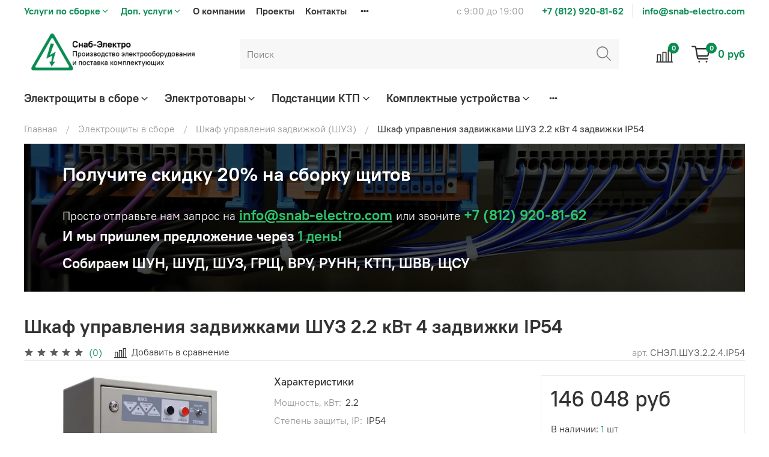

--- FILE ---
content_type: text/html; charset=utf-8
request_url: https://snab-electro.com/collection/shuz/product/shkaf-upravleniya-zadvizhkami-shuz-22-kvt-4-zadvizhki-ip54
body_size: 50826
content:
<!DOCTYPE html>
<html
  style="
    --color-btn-bg:#088b51;
--color-btn-bg-is-dark:true;
--bg:#ffffff;
--bg-is-dark:false;

--color-text: var(--color-text-dark);
--color-text-minor-shade: var(--color-text-dark-minor-shade);
--color-text-major-shade: var(--color-text-dark-major-shade);
--color-text-half-shade: var(--color-text-dark-half-shade);

--color-notice-warning-is-dark:false;
--color-notice-success-is-dark:false;
--color-notice-error-is-dark:false;
--color-notice-info-is-dark:false;
--color-form-controls-bg:var(--bg);
--color-form-controls-bg-disabled:var(--bg-minor-shade);
--color-form-controls-border-color:var(--bg-half-shade);
--color-form-controls-color:var(--color-text);
--is-editor:false;


  "
  >
  <head><link media='print' onload='this.media="all"' rel='stylesheet' type='text/css' href='/served_assets/public/jquery.modal-0c2631717f4ce8fa97b5d04757d294c2bf695df1d558678306d782f4bf7b4773.css'><meta data-config="{&quot;product_id&quot;:467888943}" name="page-config" content="" /><meta data-config="{&quot;money_with_currency_format&quot;:{&quot;delimiter&quot;:&quot; &quot;,&quot;separator&quot;:&quot;.&quot;,&quot;format&quot;:&quot;%n %u&quot;,&quot;unit&quot;:&quot;руб&quot;,&quot;show_price_without_cents&quot;:1},&quot;currency_code&quot;:&quot;RUR&quot;,&quot;currency_iso_code&quot;:&quot;RUB&quot;,&quot;default_currency&quot;:{&quot;title&quot;:&quot;Российский рубль&quot;,&quot;code&quot;:&quot;RUR&quot;,&quot;rate&quot;:1.0,&quot;format_string&quot;:&quot;%n %u&quot;,&quot;unit&quot;:&quot;руб&quot;,&quot;price_separator&quot;:&quot;&quot;,&quot;is_default&quot;:true,&quot;price_delimiter&quot;:&quot;&quot;,&quot;show_price_with_delimiter&quot;:true,&quot;show_price_without_cents&quot;:true},&quot;facebook&quot;:{&quot;pixelActive&quot;:false,&quot;currency_code&quot;:&quot;RUB&quot;,&quot;use_variants&quot;:null},&quot;vk&quot;:{&quot;pixel_active&quot;:null,&quot;price_list_id&quot;:null},&quot;new_ya_metrika&quot;:true,&quot;ecommerce_data_container&quot;:&quot;dataLayer&quot;,&quot;common_js_version&quot;:null,&quot;vue_ui_version&quot;:null,&quot;feedback_captcha_enabled&quot;:&quot;1&quot;,&quot;account_id&quot;:803152,&quot;hide_items_out_of_stock&quot;:false,&quot;forbid_order_over_existing&quot;:false,&quot;minimum_items_price&quot;:null,&quot;enable_comparison&quot;:true,&quot;locale&quot;:&quot;ru&quot;,&quot;client_group&quot;:null,&quot;consent_to_personal_data&quot;:{&quot;active&quot;:false,&quot;obligatory&quot;:true,&quot;description&quot;:&quot;Настоящим подтверждаю, что я ознакомлен и согласен с условиями \u003ca href=&#39;/page/oferta&#39; target=&#39;blank&#39;\u003eоферты и политики конфиденциальности\u003c/a\u003e.&quot;},&quot;recaptcha_key&quot;:&quot;6LfXhUEmAAAAAOGNQm5_a2Ach-HWlFKD3Sq7vfFj&quot;,&quot;recaptcha_key_v3&quot;:&quot;6LcZi0EmAAAAAPNov8uGBKSHCvBArp9oO15qAhXa&quot;,&quot;yandex_captcha_key&quot;:&quot;ysc1_ec1ApqrRlTZTXotpTnO8PmXe2ISPHxsd9MO3y0rye822b9d2&quot;,&quot;checkout_float_order_content_block&quot;:false,&quot;available_products_characteristics_ids&quot;:null,&quot;sber_id_app_id&quot;:&quot;5b5a3c11-72e5-4871-8649-4cdbab3ba9a4&quot;,&quot;theme_generation&quot;:4,&quot;quick_checkout_captcha_enabled&quot;:true,&quot;max_order_lines_count&quot;:500,&quot;sber_bnpl_min_amount&quot;:1000,&quot;sber_bnpl_max_amount&quot;:150000,&quot;counter_settings&quot;:{&quot;data_layer_name&quot;:&quot;dataLayer&quot;,&quot;new_counters_setup&quot;:false,&quot;add_to_cart_event&quot;:true,&quot;remove_from_cart_event&quot;:true,&quot;add_to_wishlist_event&quot;:true},&quot;site_setting&quot;:{&quot;show_cart_button&quot;:true,&quot;show_service_button&quot;:false,&quot;show_marketplace_button&quot;:false,&quot;show_quick_checkout_button&quot;:true},&quot;warehouses&quot;:[],&quot;captcha_type&quot;:&quot;google&quot;,&quot;human_readable_urls&quot;:false}" name="shop-config" content="" /><meta name='js-evnvironment' content='production' /><meta name='default-locale' content='ru' /><meta name='insales-redefined-api-methods' content="[]" /><script type="text/javascript" src="https://static.insales-cdn.com/assets/static-versioned/v3.72/static/libs/lodash/4.17.21/lodash.min.js"></script>
<!--InsalesCounter -->
<script type="text/javascript">
(function() {
  if (typeof window.__insalesCounterId !== 'undefined') {
    return;
  }

  try {
    Object.defineProperty(window, '__insalesCounterId', {
      value: 803152,
      writable: true,
      configurable: true
    });
  } catch (e) {
    console.error('InsalesCounter: Failed to define property, using fallback:', e);
    window.__insalesCounterId = 803152;
  }

  if (typeof window.__insalesCounterId === 'undefined') {
    console.error('InsalesCounter: Failed to set counter ID');
    return;
  }

  let script = document.createElement('script');
  script.async = true;
  script.src = '/javascripts/insales_counter.js?7';
  let firstScript = document.getElementsByTagName('script')[0];
  firstScript.parentNode.insertBefore(script, firstScript);
})();
</script>
<!-- /InsalesCounter -->

    <!-- meta -->
<meta charset="UTF-8" /><title>Шкаф управления задвижками ШУЗ 2.2 кВт 4 задвижки IP54 – купить за 146 048 руб в Санкт-Петербурге - Снаб-Электро</title><meta name="description" content="Шкаф управления задвижками ШУЗ 2.2 кВт 4 задвижки IP54 купить в СПб по цене 146 048 руб ⭐️ Сборка электрощитов Снаб-Электро ⭐️ Огромный опыт и гарантия качества ✈️ Быстрая доставка по СПб и области ☎️ +7 (812) 920-81-62">
<meta data-config="{&quot;static-versioned&quot;: &quot;1.38&quot;}" name="theme-meta-data" content="">
<meta name="robots" content="index,follow" />
<meta http-equiv="X-UA-Compatible" content="IE=edge,chrome=1" />
<meta name="viewport" content="width=device-width, initial-scale=1.0" />
<meta name="SKYPE_TOOLBAR" content="SKYPE_TOOLBAR_PARSER_COMPATIBLE" />
<meta name="format-detection" content="telephone=no">

<!-- canonical url--><link rel="canonical" href="https://snab-electro.com/collection/shuz/product/shkaf-upravleniya-zadvizhkami-shuz-22-kvt-4-zadvizhki-ip54"/>


<!-- rss feed-->
    <meta property="og:title" content="Шкаф управления задвижками ШУЗ 2.2 кВт 4 задвижки IP54">
    <meta property="og:type" content="website">
    <meta property="og:url" content="https://snab-electro.com/collection/shuz/product/shkaf-upravleniya-zadvizhkami-shuz-22-kvt-4-zadvizhki-ip54">

    
      <meta property="og:image" content="https://static.insales-cdn.com/images/products/1/5440/941176128/ШУЗ.jpg">
    




<!-- icons-->
<link rel="icon" type="image/png" sizes="16x16" href="https://static.insales-cdn.com/assets/1/3537/1658321/1768238367/favicon.png" /><style media="screen">
  @supports (content-visibility: hidden) {
    body:not(.settings_loaded) {
      content-visibility: hidden;
    }
  }
  @supports not (content-visibility: hidden) {
    body:not(.settings_loaded) {
      visibility: hidden;
    }
  }
</style>

  <meta name='product-id' content='467888943' />
</head>
  <body data-multi-lang="false">
    <noscript>
<div class="njs-alert-overlay">
  <div class="njs-alert-wrapper">
    <div class="njs-alert">
      <p>Включите в вашем браузере JavaScript!</p>
    </div>
  </div>
</div>
</noscript>

    <div class="page_layout page_layout-clear ">
      <header>
      
        <div
  class="layout widget-type_widget_v4_header_2_e367dab8a42b9a995821cdfd42c44c48"
  style="--logo-img:'https://static.insales-cdn.com/files/1/3793/34041553/original/Логотип_зеленый_новый_old_c5ae8e4c940695bae0789f2dbe667be4.png'; --logo-max-width:300px; --bage-bg:#088b51; --bage-bg-is-dark:true; --bage-bg-minor-shade:#0aae64; --bage-bg-minor-shade-is-dark:true; --bage-bg-major-shade:#0cd078; --bage-bg-major-shade-is-dark:true; --bage-bg-half-shade:#54f5ad; --bage-bg-half-shade-is-light:true; --hide-language:true; --hide-compare:false; --hide-personal:true; --header-wide-bg:true; --layout-mt:0vw; --layout-mb:0vw; --header-top-pt:0.5vw; --header-top-pb:0.5vw; --header-main-pt:1vw; --header-main-pb:1vw; --layout-content-max-width:1408px; --header-wide-content:false; --hide-desktop:false; --hide-mobile:false;"
  data-widget-drop-item-id="21475722"
  
  >
  <div class="layout__content">
    




<div class="header header_no-languages">
  <div class="header__mobile-head">
    <div class="header__mobile-head-content">
      <button type="button" class="button button_size-l header__hide-mobile-menu-btn js-hide-mobile-menu">
        <span class="icon icon-times"></span>
      </button>

      
    </div>
  </div>

  <div class="header__content">
    <div class="header-part-top">
      <div class="header-part-top__inner">
        <div class="header__area-menu">
          <ul class="header__menu js-cut-list" data-navigation data-menu-handle="main-menu">
            
              <li class="header__menu-item" data-navigation-item>
                <div class="header__menu-controls uslugi-toggle">
                  <span class="header__menu-link color-green" style="font-weight:bold">
                    <span>Услуги по сборке</span> <span class="icon icon-angle-down"></span>
                  </span>
                  <span class="cut-list__more-new">
                    
                        <a href="/page/sborka-elektroschitov" class="header__menu-link">
                          Сборка электрощитов
                        </a>
                    
                        <a href="/page/usluga-sborka-grsh" class="header__menu-link">
                          ГРЩ
                        </a>
                    
                        <a href="/page/sborka-shkafov-avtomaticheskogo-vvoda-rezerva" class="header__menu-link">
                          ШАВР
                        </a>
                    
                        <a href="/page/usluga-po-sborke-shkafa-s-preobrazovatelem-chastoty" class="header__menu-link">
                          ШПЧ
                        </a>
                    
                        <a href="/page/sborka-shkafov-upravleniya" class="header__menu-link">
                          Сборка шкафов управления
                        </a>
                    
                        <a href="/page/usluga-sborka-runn" class="header__menu-link">
                          РУНН
                        </a>
                    
                        <a href="/page/usluga-po-sborke-shkafa-upravleniya-zadvizhkami" class="header__menu-link">
                          ШУЗ
                        </a>
                    
                        <a href="/page/uslugi-po-sborke-shkafov-upravleniya-nasosami" class="header__menu-link">
                          ШУН
                        </a>
                    
                        <a href="/page/usluga-po-sborke-vvodno-raspredelitelnogo-ustroystva" class="header__menu-link">
                          ВРУ
                        </a>
                    
                        <a href="/page/usluga-po-sborke-shkafov-upravleniya-kns" class="header__menu-link">
                          ШУ КНС
                        </a>
                    
                        <a href="/page/usluga-po-sborke-shkafov-upravleniya-dvigatelyami" class="header__menu-link">
                          ШУД
                        </a>
                    
                        <a href="/page/sborka-grsch-630a" class="header__menu-link">
                          Сборка ГРЩ 630А
                        </a>
                    
                        <a href="/page/sborka-grsch-800a" class="header__menu-link">
                          Сборка ГРЩ 800А
                        </a>
                    
                        <a href="/page/sborka-grsch-1250a" class="header__menu-link">
                          Сборка ГРЩ 1250А
                        </a>
                    
                        <a href="/page/sborka-grsch-1600a" class="header__menu-link">
                          Сборка ГРЩ 1600А
                        </a>
                    
                        <a href="/page/sborka-grsch-2000a" class="header__menu-link">
                          Сборка ГРЩ 2000А
                        </a>
                    
                        <a href="/page/sborka-grsch-3200a" class="header__menu-link">
                          Сборка ГРЩ 3200А
                        </a>
                    
                        <a href="/page/sborka-grsch-4000a" class="header__menu-link">
                          Сборка ГРЩ 4000А
                        </a>
                    
                        <a href="/page/sborka-grsch-6300a" class="header__menu-link">
                          Сборка ГРЩ 6300А
                        </a>
                    
                        <a href="/page/sborka-vvodno-raspredelitelnogo-ustroystva-vru-100a-bez-avr-1-vvod" class="header__menu-link">
                          Сборка ВРУ 100А без АВР 1 ввод
                        </a>
                    
                        <a href="/page/sborka-vvodno-raspredelitelnogo-ustroystva-vru-100a-s-avr-2-vvoda" class="header__menu-link">
                          Сборка ВРУ 100А с АВР 2 ввода
                        </a>
                    
                        <a href="/page/sborka-vvodno-raspredelitelnogo-ustroystva-vru-160a-bez-avr-1-vvod" class="header__menu-link">
                          Сборка ВРУ 160А без АВР 1 ввод
                        </a>
                    
                        <a href="/page/sborka-vvodno-raspredelitelnogo-ustroystva-vru-160a-s-avr-2-vvoda" class="header__menu-link">
                          Сборка ВРУ 160А с АВР 2 ввода
                        </a>
                    
                        <a href="/page/sborka-vvodno-raspredelitelnogo-ustroystva-vru-200a-bez-avr-1-vvod" class="header__menu-link">
                          Сборка ВРУ 200А без АВР 1 ввод
                        </a>
                    
                        <a href="/page/sborka-vvodno-raspredelitelnogo-ustroystva-vru-200a-s-avr-2-vvoda" class="header__menu-link">
                          Сборка ВРУ 200А с АВР 2 ввода
                        </a>
                    
                        <a href="/page/sborka-vvodno-raspredelitelnogo-ustroystva-vru-250a-bez-avr-1-vvod" class="header__menu-link">
                          Сборка ВРУ 250А без АВР 1 ввод
                        </a>
                    
                        <a href="/page/sborka-vvodno-raspredelitelnogo-ustroystva-vru-250a-s-avr-2-vvoda" class="header__menu-link">
                          Сборка ВРУ 250А с АВР 2 ввода
                        </a>
                    
                        <a href="/page/sborka-vvodno-raspredelitelnogo-ustroystva-vru-315a-bez-avr-1-vvod" class="header__menu-link">
                          Сборка ВРУ 315А без АВР 1 ввод
                        </a>
                    
                        <a href="/page/sborka-vvodno-raspredelitelnogo-ustroystva-vru-315a-s-avr-2-vvoda" class="header__menu-link">
                          Сборка ВРУ 315А с АВР 2 ввода
                        </a>
                    
                        <a href="/page/sborka-vvodno-raspredelitelnogo-ustroystva-vru-400a-bez-avr-1-vvod" class="header__menu-link">
                          Сборка ВРУ 400А без АВР 1 ввод
                        </a>
                    
                        <a href="/page/sborka-vvodno-raspredelitelnogo-ustroystva-vru-400a-s-avr-2-vvoda" class="header__menu-link">
                          Сборка ВРУ 400А с АВР 2 ввода
                        </a>
                    
                        <a href="/page/sborka-vvodno-raspredelitelnogo-ustroystva-vru-630a-bez-avr-1-vvod" class="header__menu-link">
                          Сборка ВРУ 630А без АВР 1 ввод
                        </a>
                    
                        <a href="/page/sborka-vvodno-raspredelitelnogo-ustroystva-vru-630a-s-avr-2-vvoda" class="header__menu-link">
                          Сборка ВРУ 630А с АВР 2 ввода
                        </a>
                    
                        <a href="/page/sborka-raspredelitelnogo-ustroystva-nizkogo-napryazheniya-runn-630a" class="header__menu-link">
                          Сборка РУНН 630А
                        </a>
                    
                        <a href="/page/sborka-raspredelitelnogo-ustroystva-nizkogo-napryazheniya-runn-800a" class="header__menu-link">
                          Сборка РУНН 800А
                        </a>
                    
                        <a href="/page/sborka-raspredelitelnogo-ustroystva-nizkogo-napryazheniya-runn-1000a" class="header__menu-link">
                          Сборка РУНН 1000А
                        </a>
                    
                        <a href="/page/sborka-raspredelitelnogo-ustroystva-nizkogo-napryazheniya-runn-1250a" class="header__menu-link">
                          Сборка РУНН 1250А
                        </a>
                    
                        <a href="/page/sborka-raspredelitelnogo-ustroystva-nizkogo-napryazheniya-runn-1600a" class="header__menu-link">
                          Сборка РУНН 1600А
                        </a>
                    
                        <a href="/page/sborka-raspredelitelnogo-ustroystva-nizkogo-napryazheniya-runn-2000a" class="header__menu-link">
                          Сборка РУНН 2000А
                        </a>
                    
                        <a href="/page/sborka-raspredelitelnogo-ustroystva-nizkogo-napryazheniya-runn-2500a" class="header__menu-link">
                          Сборка РУНН 2500А
                        </a>
                    
                        <a href="/page/sborka-raspredelitelnogo-ustroystva-nizkogo-napryazheniya-runn-3200a" class="header__menu-link">
                          Сборка РУНН 3200А
                        </a>
                    
                        <a href="/page/sborka-schita-avr-2-vvoda-80a" class="header__menu-link">
                          Сборка щита АВР 2 ввода 80А
                        </a>
                    
                        <a href="/page/sborka-schita-avr-2-vvoda-100a" class="header__menu-link">
                          Сборка щита АВР 2 ввода 100А
                        </a>
                    
                        <a href="/page/sborka-schita-avr-2-vvoda-125a" class="header__menu-link">
                          Сборка щита АВР 2 ввода 125А
                        </a>
                    
                        <a href="/page/sborka-schita-avr-2-vvoda-160a" class="header__menu-link">
                          Сборка щита АВР 2 ввода 160А
                        </a>
                    
                        <a href="/page/sborka-schita-avr-2-vvoda-200a" class="header__menu-link">
                          Сборка щита АВР 2 ввода 200А
                        </a>
                    
                        <a href="/page/sborka-schita-avr-2-vvoda-250a" class="header__menu-link">
                          Сборка щита АВР 2 ввода 250А
                        </a>
                    
                        <a href="/page/sborka-schita-avr-2-vvoda-315a" class="header__menu-link">
                          Сборка щита АВР 2 ввода 315А
                        </a>
                    
                        <a href="/page/sborka-schita-avr-2-vvoda-400a" class="header__menu-link">
                          Сборка щита АВР 2 ввода 400А
                        </a>
                    
                        <a href="/page/sborka-schitov-avr-2-vvoda-630a" class="header__menu-link">
                          Сборка щитов АВР 2 ввода 630А
                        </a>
                    
                        <a href="/page/sborka-schitov-avr-2-vvoda-800a" class="header__menu-link">
                          Сборка щитов АВР 2 ввода 800А
                        </a>
                    
                        <a href="/page/sborka-schitov-avr-2-vvoda-1000a" class="header__menu-link">
                          Сборка щитов АВР 2 ввода 1000А
                        </a>
                    
                        <a href="/page/sborka-schitov-avr-2-vvoda-1250a" class="header__menu-link">
                          Сборка щитов АВР 2 ввода 1250А
                        </a>
                    
                        <a href="/page/sborka-schitov-avr-2-vvoda-1600a" class="header__menu-link">
                          Сборка щитов АВР 2 ввода 1600А
                        </a>
                    
                        <a href="/page/sborka-schitov-avr-2-vvoda-2000a" class="header__menu-link">
                          Сборка щитов АВР 2 ввода 2000А
                        </a>
                    
                        <a href="/page/sborka-schitov-avr-2-vvoda-2500a" class="header__menu-link">
                          Сборка щитов АВР 2 ввода 2500А
                        </a>
                    
                        <a href="/page/sborka-schitov-avr-2-vvoda-3200a" class="header__menu-link">
                          Сборка щитов АВР 2 ввода 3200А
                        </a>
                    
                        <a href="/page/sborka-schitov-avr-3-vvoda-2-vvoda-dgu-80a" class="header__menu-link">
                          Сборка щитов АВР 3 ввода (2 ввода + ДГУ) 80А
                        </a>
                    
                        <a href="/page/sborka-schitov-avr-3-vvoda-2-vvoda-dgu-100a" class="header__menu-link">
                          Сборка щитов АВР 3 ввода (2 ввода + ДГУ) 100А
                        </a>
                    
                        <a href="/page/sborka-schitov-avr-3-vvoda-2-vvoda-dgu-125a" class="header__menu-link">
                          Сборка щитов АВР 3 ввода (2 ввода + ДГУ) 125А
                        </a>
                    
                        <a href="/page/sborka-schitov-avr-3-vvoda-2-vvoda-dgu-160a" class="header__menu-link">
                          Сборка щитов АВР 3 ввода (2 ввода + ДГУ) 160А
                        </a>
                    
                        <a href="/page/sborka-schitov-avr-3-vvoda-2-vvoda-dgu-200a" class="header__menu-link">
                          Сборка щитов АВР 3 ввода (2 ввода + ДГУ) 200А
                        </a>
                    
                        <a href="/page/sborka-schitov-avr-3-vvoda-2-vvoda-dgu-250a" class="header__menu-link">
                          Сборка щитов АВР 3 ввода (2 ввода + ДГУ) 250А
                        </a>
                    
                        <a href="/page/sborka-schitov-avr-3-vvoda-2-vvoda-dgu-315a" class="header__menu-link">
                          Сборка щитов АВР 3 ввода (2 ввода + ДГУ) 315А
                        </a>
                    
                        <a href="/page/sborka-schitov-avr-3-vvoda-2-vvoda-dgu-400a" class="header__menu-link">
                          Сборка щитов АВР 3 ввода (2 ввода + ДГУ) 400А
                        </a>
                    
                        <a href="/page/sborka-schitov-avr-3-vvoda-2-vvoda-dgu-630a" class="header__menu-link">
                          Сборка щитов АВР 3 ввода (2 ввода + ДГУ) 630А
                        </a>
                    
                        <a href="/page/sborka-schitov-avr-3-vvoda-2-vvoda-dgu-800a" class="header__menu-link">
                          Сборка щитов АВР 3 ввода (2 ввода + ДГУ) 800А
                        </a>
                    
                        <a href="/page/sborka-schitov-avr-3-vvoda-2-vvoda-dgu-1000a" class="header__menu-link">
                          Сборка щитов АВР 3 ввода (2 ввода + ДГУ) 1000А
                        </a>
                    
                        <a href="/page/sborka-schitov-avr-3-vvoda-2-vvoda-dgu-1250a" class="header__menu-link">
                          Сборка щитов АВР 3 ввода (2 ввода + ДГУ) 1250А
                        </a>
                    
                  </span>
                </div>
              </li>
            

            
              <li class="header__menu-item" data-navigation-item>
                <div class="header__menu-controls uslugi-toggle">
                  <span class="header__menu-link color-green" style="font-weight:bold">
                    <span>Доп. услуги</span> <span class="icon icon-angle-down"></span>
                  </span>
                  <span class="cut-list__more-new">
                    
                        <a href="/page/proektirovanie-grsch" class="header__menu-link">
                          Проектирование ГРЩ
                        </a>
                    
                        <a href="/page/proektirovanie-shkafa-avr-shavr" class="header__menu-link">
                          Проектирование шкафа АВР (ШАВР)
                        </a>
                    
                        <a href="/page/proektirovanie-shkafa-upravleniya-kns" class="header__menu-link">
                          Проектирование шкафа управления КНС
                        </a>
                    
                        <a href="/page/proektirovanie-shud-shue" class="header__menu-link">
                          Проектирование ШУД (ШУЭ)
                        </a>
                    
                        <a href="/page/proektirovanie-shun" class="header__menu-link">
                          Проектирование ШУН
                        </a>
                    
                        <a href="/page/pusko-naladka-grsch" class="header__menu-link">
                          Пусконаладочные работы ГРЩ
                        </a>
                    
                        <a href="/page/puskonaladochnye-raboty-shu-kns" class="header__menu-link">
                          Пусконаладочные работы ШУ КНС
                        </a>
                    
                        <a href="/page/puskonaladochnye-raboty-shud" class="header__menu-link">
                          Пусконаладочные работы ШУД
                        </a>
                    
                        <a href="/page/puskonaladochnye-raboty-shun" class="header__menu-link">
                          Пусконаладочные работы ШУН
                        </a>
                    
                        <a href="/page/programmirovanie-plk" class="header__menu-link">
                          Программирование ПЛК
                        </a>
                    
                        <a href="/page/programmirovanie-plk-siemens" class="header__menu-link">
                          Программирование ПЛК Siemens
                        </a>
                    
                        <a href="/page/programmirovanie-plk-segnetics" class="header__menu-link">
                          Программирование ПЛК Segnetics
                        </a>
                    
                  </span>
                </div>
              </li>
            

            
            
              <li class="header__menu-item" data-navigation-item data-menu-item-id="9391771">
                <div class="header__menu-controls">
                  <a href="/page/about-us" class="header__menu-link f-w-600" data-navigation-link="/page/about-us">
                    О компании
                  </a>
                </div>
              </li>
            
              <li class="header__menu-item" data-navigation-item data-menu-item-id="13668789">
                <div class="header__menu-controls">
                  <a href="/page/refferences" class="header__menu-link f-w-600" data-navigation-link="/page/refferences">
                    Проекты
                  </a>
                </div>
              </li>
            
              <li class="header__menu-item" data-navigation-item data-menu-item-id="12203432">
                <div class="header__menu-controls">
                  <a href="/page/contacts" class="header__menu-link f-w-600" data-navigation-link="/page/contacts">
                    Контакты
                  </a>
                </div>
              </li>
            
              <li class="header__menu-item" data-navigation-item data-menu-item-id="9391773">
                <div class="header__menu-controls">
                  <a href="/page/delivery" class="header__menu-link f-w-600" data-navigation-link="/page/delivery">
                    Доставка/Оплата
                  </a>
                </div>
              </li>
            
              <li class="header__menu-item" data-navigation-item data-menu-item-id="28273380">
                <div class="header__menu-controls">
                  <a href="/page/video-sborok-elektroschitov" class="header__menu-link f-w-600" data-navigation-link="/page/video-sborok-elektroschitov">
                    Видео
                  </a>
                </div>
              </li>
            
          </ul>
        </div>

        <div class="header__area-text">
          
            <div class="header__work-time">с 9:00 до 19:00</div>
          
        </div>

        <div class="header__area-contacts">
          

  <div class="header__phone">
    <a class="header__phone-value color-green f-w-600" href="tel:+78129208162">+7 (812) 920-81-62</a>
  </div>


  <div class="header__phone _phone-2">
    <a class="header__phone-value color-green f-w-600" href="tel:info@snabelectro.com">info@snab-electro.com</a>
  </div>


        </div>

        
      </div>
    </div>

    <div class="header-part-main">
      <div class="header-part-main__inner">
        <div class="header__area-logo">
          

  
    <a href=" / " class="header__logo">
      <img src="https://static.insales-cdn.com/files/1/3793/34041553/original/Логотип_зеленый_новый_old_c5ae8e4c940695bae0789f2dbe667be4.png" alt="Снаб-Электро" title="Снаб-Электро" />
    </a>
  


        </div>

        <div class="header__area-search">
          <div class="header__search">
            <form action="/search" method="get" class="header__search-form">
              <input type="text" autocomplete="off" class="form-control form-control_size-l header__search-field" name="q" value="" placeholder="Поиск" />
              <button type="submit" class="button button_size-l header__search-btn">
                <span class="icon icon-search"></span>
              </button>
              <input type="hidden" name="lang" value="ru">
            </form>
            <button type="button" class="button button_size-l header__search-mobile-btn js-show-mobile-search">
              <span class="icon icon-search _show"></span>
              <span class="icon icon-times _hide"></span>
            </button>
          </div>
        </div>

        <div class="header__area-controls">
          

          
            <a href="/compares" class="header__control-btn header__compare" data-compare-counter-btn>
              <span class="icon icon-compare">
                <span class="header__control-bage" data-compare-counter>0</span>
              </span>
            </a>
          

          <a href="/cart_items" class="header__control-btn header__cart">
            <span class="icon icon-cart">
              <span class="header__control-bage" data-cart-positions-count></span>
            </span>
            <span class="header__control-text" data-cart-total-price></span>
          </a>
        </div>

        
        <div class="header__area-collections">
          
          

          

          
          

          <div class="header__collections-head">Каталог</div>

          <ul class="header__collections js-cut-list-collections" data-navigation>  
            
            
              
              
              

              
              

              
              

              
                

                

        <li class="header__collections-item" data-navigation-item>
          <div class="header__collections-controls">
            <a href="/collection/elektricheskie-schity" class="header__collections-link  with-arrow" data-navigation-link="/collection/elektricheskie-schity" >
              Электрощиты в сборе

                
                <span class="icon icon-angle-down"></span>
              
            </a>

            
              <button class="button button_size-s header__collections-show-submenu-btn js-show-touch-submenu" type="button">
                <span class="icon icon-angle-down"></span>
              </button>
            
          </div>

          
            <ul class="header__collections-submenu" data-navigation-submenu>
              <div class="header__collections-submenu-content">
              

              

              

            
        
        
      
              
              
              

              
              

              
              

              
                

                

        <li class="header__collections-item" data-navigation-item>
          <div class="header__collections-controls">
            <a href="/collection/schit-avr" class="header__collections-link " data-navigation-link="/collection/schit-avr" >
              Щит автоматического ввода резерва, Щит АВР, Шкаф АВР

              
            </a>

            
          </div>

          

              

              
              </li>
            

            
        
        
      
              
              
              

              
              

              
              

              
                

                

        <li class="header__collections-item" data-navigation-item>
          <div class="header__collections-controls">
            <a href="/collection/shud" class="header__collections-link " data-navigation-link="/collection/shud" >
              Шкаф управления двигателем (ШУД)

              
            </a>

            
          </div>

          

              

              
              </li>
            

            
        
        
      
              
              
              

              
              

              
              

              
                

                

        <li class="header__collections-item" data-navigation-item>
          <div class="header__collections-controls">
            <a href="/collection/shuz" class="header__collections-link " data-navigation-link="/collection/shuz" >
              Шкаф управления задвижкой (ШУЗ)

              
            </a>

            
          </div>

          

              

              
              </li>
            

            
        
        
      
              
              
              

              
              

              
              

              
                

                

        <li class="header__collections-item" data-navigation-item>
          <div class="header__collections-controls">
            <a href="/collection/shu-kns" class="header__collections-link " data-navigation-link="/collection/shu-kns" >
              Шкаф управления КНС (ШУ КНС)

              
            </a>

            
          </div>

          

              

              
              </li>
            

            
        
        
      
              
              
              

              
              

              
              

              
                

                

        <li class="header__collections-item" data-navigation-item>
          <div class="header__collections-controls">
            <a href="/collection/vru" class="header__collections-link " data-navigation-link="/collection/vru" >
              Купить ВРУ с АВР Вводно-распределительные устройства

              
            </a>

            
          </div>

          

              

              
              </li>
            

            
        
        
      
              
              
              

              
              

              
              

              
                

                

        <li class="header__collections-item" data-navigation-item>
          <div class="header__collections-controls">
            <a href="/collection/shpch" class="header__collections-link " data-navigation-link="/collection/shpch" >
              Шкаф с частотным преобразователем (ШПЧ)

              
            </a>

            
          </div>

          

              

              
              </li>
            

            
        
        
      
              
              
              

              
              

              
              

              
                

                

        <li class="header__collections-item" data-navigation-item>
          <div class="header__collections-controls">
            <a href="/collection/grsch" class="header__collections-link " data-navigation-link="/collection/grsch" >
              Купить Главный распределительный щит ГРЩ

              
            </a>

            
          </div>

          

              

              
              </li>
            

            
        
        
      
              
              
              

              
              

              
              

              
                

                

        <li class="header__collections-item" data-navigation-item>
          <div class="header__collections-controls">
            <a href="/collection/runn" class="header__collections-link " data-navigation-link="/collection/runn" >
              Купить РУНН Распределительное устройство низкого напряжения

              
            </a>

            
          </div>

          

              

              
              </li>
            

            
        
        
      
              
              
              

              
              

              
              

              
                

                

        <li class="header__collections-item" data-navigation-item>
          <div class="header__collections-controls">
            <a href="/collection/shun" class="header__collections-link " data-navigation-link="/collection/shun" >
              Шкаф управления насосами ШУН

              
            </a>

            
          </div>

          

              

              
              </li>
            

            
        
        
      
              
              
              

              
              

              
              

              
                

                
                  
                    
                </div>
              </ul>
            

          </li>
        

        <li class="header__collections-item" data-navigation-item>
          <div class="header__collections-controls">
            <a href="/collection/catalog-electrotovarov" class="header__collections-link  with-arrow" data-navigation-link="/collection/catalog-electrotovarov" >
              Электротовары

                
                <span class="icon icon-angle-down"></span>
              
            </a>

            
              <button class="button button_size-s header__collections-show-submenu-btn js-show-touch-submenu" type="button">
                <span class="icon icon-angle-down"></span>
              </button>
            
          </div>

          
            <ul class="header__collections-submenu" data-navigation-submenu>
              <div class="header__collections-submenu-content">
              

              

              

            
        
        
      
              
              
              

              
              

              
              

              
                

                

        <li class="header__collections-item" data-navigation-item>
          <div class="header__collections-controls">
            <a href="/collection/korpusa-elektroschitov" class="header__collections-link  with-arrow" data-navigation-link="/collection/korpusa-elektroschitov" >
              Корпуса электрощитов

                
                <span class="icon icon-angle-down"></span>
              
            </a>

            
              <button class="button button_size-s header__collections-show-submenu-btn js-show-touch-submenu" type="button">
                <span class="icon icon-angle-down"></span>
              </button>
            
          </div>

          
            <ul class="header__collections-submenu" data-navigation-submenu>
              <div class="header__collections-submenu-content">
              

              

              

            
        
        
      
              
              
              

              
              

              
              

              
                

                

        <li class="header__collections-item" data-navigation-item>
          <div class="header__collections-controls">
            <a href="/collection/korpusa-zetra-box" class="header__collections-link " data-navigation-link="/collection/korpusa-zetra-box" >
              Корпуса Zetra Box

              
            </a>

            
          </div>

          

              

              
              </li>
            

            
        
        
      
              
              
              

              
              

              
              

              
        
      
              
              
              

              
              

              
              

              
        
      
              
              
              

              
              

              
              

              
                

                
                  
                    
                </div>
              </ul>
            

          </li>
        

        <li class="header__collections-item" data-navigation-item>
          <div class="header__collections-controls">
            <a href="/collection/preobrazovatel-chastoty" class="header__collections-link  with-arrow" data-navigation-link="/collection/preobrazovatel-chastoty" >
              Преобразователи частоты

                
                <span class="icon icon-angle-down"></span>
              
            </a>

            
              <button class="button button_size-s header__collections-show-submenu-btn js-show-touch-submenu" type="button">
                <span class="icon icon-angle-down"></span>
              </button>
            
          </div>

          
            <ul class="header__collections-submenu" data-navigation-submenu>
              <div class="header__collections-submenu-content">
              

              

              

            
        
        
      
              
              
              

              
              

              
              

              
                

                

        <li class="header__collections-item" data-navigation-item>
          <div class="header__collections-controls">
            <a href="/collection/preobrazovateli-chastoty-esq" class="header__collections-link " data-navigation-link="/collection/preobrazovateli-chastoty-esq" >
              Преобразователи частоты ESQ

              
            </a>

            
          </div>

          

              

              
              </li>
            

            
        
        
      
              
              
              

              
              

              
              

              
                

                
                  
                    
                </div>
              </ul>
            
                    
                    </li>
                  
                </div>
              </ul>
            

          </li>
        

        <li class="header__collections-item" data-navigation-item>
          <div class="header__collections-controls">
            <a href="/collection/podstantsii-ktp" class="header__collections-link  with-arrow" data-navigation-link="/collection/podstantsii-ktp" >
              Подстанции КТП

                
                <span class="icon icon-angle-down"></span>
              
            </a>

            
              <button class="button button_size-s header__collections-show-submenu-btn js-show-touch-submenu" type="button">
                <span class="icon icon-angle-down"></span>
              </button>
            
          </div>

          
            <ul class="header__collections-submenu" data-navigation-submenu>
              <div class="header__collections-submenu-content">
              

              

              

            
        
        
      
              
              
              

              
              

              
              

              
                

                

        <li class="header__collections-item" data-navigation-item>
          <div class="header__collections-controls">
            <a href="/collection/blochnaya-komplektnaya-transformatornaya-podstantsiya-bktp" class="header__collections-link " data-navigation-link="/collection/blochnaya-komplektnaya-transformatornaya-podstantsiya-bktp" >
              Блочная комплектная трансформаторная подстанция БКТП

              
            </a>

            
          </div>

          

              

              
              </li>
            

            
        
        
      
              
              
              

              
              

              
              

              
                

                

        <li class="header__collections-item" data-navigation-item>
          <div class="header__collections-controls">
            <a href="/collection/komplektnye-transformatornye-podstantsii-ktp" class="header__collections-link " data-navigation-link="/collection/komplektnye-transformatornye-podstantsii-ktp" >
              Комплектные трансформаторные подстанции КТП

              
            </a>

            
          </div>

          

              

              
              </li>
            

            
        
        
      
              
              
              

              
              

              
              

              
                

                
                  
                    
                </div>
              </ul>
            

          </li>
        

        <li class="header__collections-item" data-navigation-item>
          <div class="header__collections-controls">
            <a href="/collection/komplektnye-ustroystva" class="header__collections-link  with-arrow" data-navigation-link="/collection/komplektnye-ustroystva" >
              Комплектные устройства

                
                <span class="icon icon-angle-down"></span>
              
            </a>

            
              <button class="button button_size-s header__collections-show-submenu-btn js-show-touch-submenu" type="button">
                <span class="icon icon-angle-down"></span>
              </button>
            
          </div>

          
            <ul class="header__collections-submenu" data-navigation-submenu>
              <div class="header__collections-submenu-content">
              

              

              

            
        
        
      
              
              
              

              
              

              
              

              
                

                

        <li class="header__collections-item" data-navigation-item>
          <div class="header__collections-controls">
            <a href="/collection/komplektnye-raspredelitelnye-ustroystva-krun" class="header__collections-link " data-navigation-link="/collection/komplektnye-raspredelitelnye-ustroystva-krun" >
              Комплектные распределительные устройства КРУН

              
            </a>

            
          </div>

          

              

              
              </li>
            

            
        
        
      
              
              
              

              
              

              
              

              
                

                

        <li class="header__collections-item" data-navigation-item>
          <div class="header__collections-controls">
            <a href="/collection/shkafy-vysokovoltnogo-vvoda" class="header__collections-link " data-navigation-link="/collection/shkafy-vysokovoltnogo-vvoda" >
              Шкафы высоковольтного ввода

              
            </a>

            
          </div>

          

              

              
              </li>
            

            
        
        
      
              
              
              

              
              

              
              

              
                

                

        <li class="header__collections-item" data-navigation-item>
          <div class="header__collections-controls">
            <a href="/collection/schity-stantsii-upravleniya-schsu" class="header__collections-link " data-navigation-link="/collection/schity-stantsii-upravleniya-schsu" >
              Щиты станции управления ЩСУ

              
            </a>

            
          </div>

          

              

              
              </li>
            

            
        
        
      
              
              
              

              
              

              
              

              
                

                
                  
                    
                </div>
              </ul>
            

          </li>
        

        <li class="header__collections-item" data-navigation-item>
          <div class="header__collections-controls">
            <a href="/collection/kamery-vysokovoltnye" class="header__collections-link  with-arrow" data-navigation-link="/collection/kamery-vysokovoltnye" >
              Камеры высоковольтные

                
                <span class="icon icon-angle-down"></span>
              
            </a>

            
              <button class="button button_size-s header__collections-show-submenu-btn js-show-touch-submenu" type="button">
                <span class="icon icon-angle-down"></span>
              </button>
            
          </div>

          
            <ul class="header__collections-submenu" data-navigation-submenu>
              <div class="header__collections-submenu-content">
              

              

              

            
        
        
      
              
              
              

              
              

              
              

              
                

                

        <li class="header__collections-item" data-navigation-item>
          <div class="header__collections-controls">
            <a href="/collection/kamery-sbornye-odnostoronnego-obsluzhivaniya-kso" class="header__collections-link " data-navigation-link="/collection/kamery-sbornye-odnostoronnego-obsluzhivaniya-kso" >
              Камеры сборные одностороннего обслуживания КСО

              
            </a>

            
          </div>

          

              

              
              </li>
            

            
              
              
              </ul>
            
          
        
        
      
    

                   
  </ul>
</div>
</div>
</div>
</div>
</div>

<div class="header-mobile-panel">
  <div class="header-mobile-panel__content">
    <button type="button" class="button button_size-l header-mobile-panel__show-menu-btn js-show-mobile-menu">
      <span class="icon icon-bars"></span>
    </button>

    <div class="header-mobile-panel__logo">
      

  
    <a href=" / " class="header__logo">
      <img src="https://static.insales-cdn.com/files/1/3793/34041553/original/Логотип_зеленый_новый_old_c5ae8e4c940695bae0789f2dbe667be4.png" alt="Снаб-Электро" title="Снаб-Электро" />
    </a>
  


    </div>

    <div class="header-mobile-panel__controls">
      <a href="/cart_items" class="header__control-btn header__mobile-cart">
        <span class="icon icon-cart">
          <span class="header__control-bage" data-cart-positions-count></span>
        </span>
      </a>
    </div>
  </div>
</div>

  </div>
</div>

      
      </header>

      

      <main>
        
  <div
  class="layout widget-type_widget_v4_breadcrumbs_1_5a2456bcddf2cccbfd3aa546e0899714"
  style="--delemeter:1; --align:start; --layout-wide-bg:false; --layout-pt:1vw; --layout-pb:1vw; --layout-content-max-width:1408px; --layout-wide-content:false; --layout-edge:false; --hide-desktop:false; --hide-mobile:false;"
  data-widget-drop-item-id="21475690"
  
  >
  <div class="layout__content">
    

<div class="breadcrumb-wrapper delemeter_1">
  <ul class="breadcrumb">
    <li class="breadcrumb-item home">
      <a class="breadcrumb-link" title="Главная" href="/">Главная</a>
    </li>
    
      
      
      
        
        
        
      
        
        
          <li class="breadcrumb-item" data-breadcrumbs="2">
            <a class="breadcrumb-link" title="Электрощиты в сборе" href="/collection/elektricheskie-schity">Электрощиты в сборе</a>
          </li>
          
        
        
      
        
        
          <li class="breadcrumb-item" data-breadcrumbs="3">
            <a class="breadcrumb-link" title="Шкаф управления задвижкой (ШУЗ)" href="/collection/shuz">Шкаф управления задвижкой (ШУЗ)</a>
          </li>
          
        
        
      
    
    <li class="breadcrumb-item">
        <span class="breadcrumb-page">Шкаф управления задвижками ШУЗ 2.2 кВт 4 задвижки IP54</span>
          </li>
  </ul>
</div>




  </div>
</div>


  <div
  class="layout widget-type_widget_v4_page_banner_2_6906ff0ff73d698e45aee23c1c01c102"
  style="--banner-img:'https://static.insales-cdn.com/files/1/6099/16947155/original/switchgear-g607726542_1280.jpg'; --hide-button:true; --banner-overlay-color:#000000; --banner-overlay-color-is-dark:true; --banner-overlay-color-minor-shade:#1a1a1a; --banner-overlay-color-minor-shade-is-dark:true; --banner-overlay-color-major-shade:#333333; --banner-overlay-color-major-shade-is-dark:true; --banner-overlay-color-half-shade:#808080; --banner-overlay-color-half-shade-is-dark:true; --banner-overlay-opacity:0.7; --banner-text-color:#ffffff; --banner-text-color-is-light:true; --banner-text-color-minor-shade:#f7f7f7; --banner-text-color-minor-shade-is-light:true; --banner-text-color-major-shade:#ededed; --banner-text-color-major-shade-is-light:true; --banner-text-color-half-shade:#808080; --banner-text-color-half-shade-is-dark:true; --banner-pt:2.5vw; --banner-pb:1vw; --layout-wide-bg:true; --layout-pt:0vw; --layout-pb:0vw; --layout-content-max-width:1408px; --layout-wide-content:false; --layout-edge:false; --hide-desktop:false; --hide-mobile:false;"
  data-widget-drop-item-id="24700357"
  
  >
  <div class="layout__content">
    

<div class="banner-list__item">
  <div class="banner-list__item-image">
    
      
      
      <picture>
        <source media="(min-width:769px)" srcset="https://static.insales-cdn.com/r/LTaSZRlp8gA/rs:fit:1406:0:1/q:85/plain/files/1/6099/16947155/original/switchgear-g607726542_1280.jpg@webp" type="image/webp" loading="lazy">
        <source media="(max-width:480px)" srcset="https://static.insales-cdn.com/r/O3CU0pmdxow/rs:fit:440:0:1/q:85/plain/files/1/6099/16947155/original/switchgear-g607726542_1280.jpg@webp" type="image/webp" loading="lazy">
        <source media="(max-width:768px)" srcset="https://static.insales-cdn.com/r/syp_JUiaYz8/rs:fit:768:0:1/q:85/plain/files/1/6099/16947155/original/switchgear-g607726542_1280.jpg@webp" type="image/webp" loading="lazy">

        <img src="https://static.insales-cdn.com/r/jeZ-moyW7So/rs:fit:1408:0:1/q:85/plain/files/1/6099/16947155/original/switchgear-g607726542_1280.jpg@jpg" loading="lazy" alt="Получите скидку 20% на сборку щитов">
      </picture>
    
  </div>
  <div class="banner-list__item-text">
    <div class="banner-list__item-title h2">
      Получите скидку 20% на сборку щитов
    </div>
    <div class="banner-list__item-content">
      <p><span style="color: rgb(0, 0, 0);"><span style="font-size: 14pt; color: rgb(255, 255, 255);">Просто отправьте нам запрос на</span>&nbsp;<span style="font-size: 18pt;"><strong><span style="color: rgb(45, 194, 107);"><a style="color: rgb(45, 194, 107);" href="mailto:info@snab-electro.com">info@snab-electro.com</a></span> </strong><span style="font-size: 14pt; color: rgb(255, 255, 255);">или звоните</span><strong> <span style="font-size: 18pt; color: rgb(45, 194, 107);">+7 (812) 920-81-62</span></strong></span></span></p>
<p><span style="color: rgb(0, 0, 0);"><span style="font-size: 18pt;"><strong><span style="font-size: 18pt;"><span style="color: rgb(255, 255, 255);">И мы пришлем предложение через</span> <span style="color: rgb(45, 194, 107);">1 день!</span></span></strong></span></span></p>
<h1><span style="color: rgb(255, 255, 255);"><span style="font-size: 18pt;">Собираем </span><span style="font-size: 18pt;">ШУН, ШУД, ШУЗ, ГРЩ, ВРУ, РУНН, КТП, ШВВ, ЩСУ</span></span></h1>
    </div>
    
  </div>
</div>

  </div>
</div>


  <div
  class="layout widget-type_widget_v4_product_5_79827572bd7e39f3b3aae39360d9e72e"
  style="--rating-color:#FF0000; --rating-color-is-dark:true; --rating-color-minor-shade:#ff1a1a; --rating-color-minor-shade-is-dark:true; --rating-color-major-shade:#ff3333; --rating-color-major-shade-is-dark:true; --rating-color-half-shade:#ff8080; --rating-color-half-shade-is-dark:true; --sale-bg:#76BC21; --sale-bg-is-dark:true; --sale-bg-minor-shade:#85d325; --sale-bg-minor-shade-is-dark:true; --sale-bg-major-shade:#93dc39; --sale-bg-major-shade-is-light:true; --sale-bg-half-shade:#bbe983; --sale-bg-half-shade-is-light:true; --sticker-font-size:0.9rem; --properties-limit:6; --display-property-color:text; --show-selected-variant-photos:false; --video-before-image:false; --img-ratio:1; --img-fit:contain; --product-hide-variants-title:false; --product-hide-sku:false; --product-hide-short-description:false; --product-hide-compare:false; --layout-wide-bg:false; --layout-pt:2vw; --layout-pb:2vw; --layout-wide-content:false; --layout-edge:false; --hide-desktop:false; --hide-mobile:false;"
  data-widget-drop-item-id="39273482"
  
  >
  <div class="layout__content">
    



<form
  data-product-id="467888943"
  data-product-json="{&quot;id&quot;:467888943,&quot;url&quot;:&quot;/collection/shuz/product/shkaf-upravleniya-zadvizhkami-shuz-22-kvt-4-zadvizhki-ip54&quot;,&quot;title&quot;:&quot;Шкаф управления задвижками ШУЗ 2.2 кВт 4 задвижки IP54&quot;,&quot;short_description&quot;:&quot;\u003cp\u003e\u003cstrong\u003e\u003cspan style=\&quot;color: #339966;\&quot;\u003eСтоимость сборки:12 600,00 ₽\u003c/span\u003e\u003c/strong\u003e\u003c/p\u003e \u003cp\u003eРазмер шкафа ВхШхГ: 600х600х250\u003c/p\u003e \u003cp\u003eКомплектующие: ABB, Schneider Electric\u003c/p\u003e\u003cp\u003e\u003cspan style=\&quot;color: #339966; font-size: 12pt;\&quot;\u003e\u003cstrong\u003e\u003ca style=\&quot;color: #339966;\&quot; rel=\&quot;noopener\&quot; href=\&quot;https://static-sl.insales.ru/files/1/7453/18013469/original/spec_shuz_31.xls\&quot; target=\&quot;_blank\&quot;\u003eСкачать спецификацию\u003c/a\u003e\u003c/strong\u003e\u003c/span\u003e\u003c/p\u003e&quot;,&quot;available&quot;:true,&quot;unit&quot;:&quot;pce&quot;,&quot;permalink&quot;:&quot;shkaf-upravleniya-zadvizhkami-shuz-22-kvt-4-zadvizhki-ip54&quot;,&quot;images&quot;:[{&quot;id&quot;:941176128,&quot;product_id&quot;:467888943,&quot;external_id&quot;:&quot;https://static.insales-cdn.com/images/products/1/2126/486754382/ШУЗ.jpg&quot;,&quot;position&quot;:1,&quot;created_at&quot;:&quot;2024-12-03T10:43:25.000+03:00&quot;,&quot;image_processing&quot;:false,&quot;title&quot;:null,&quot;url&quot;:&quot;https://static.insales-cdn.com/images/products/1/5440/941176128/thumb_ШУЗ.jpg&quot;,&quot;original_url&quot;:&quot;https://static.insales-cdn.com/images/products/1/5440/941176128/ШУЗ.jpg&quot;,&quot;medium_url&quot;:&quot;https://static.insales-cdn.com/images/products/1/5440/941176128/medium_ШУЗ.jpg&quot;,&quot;small_url&quot;:&quot;https://static.insales-cdn.com/images/products/1/5440/941176128/micro_ШУЗ.jpg&quot;,&quot;thumb_url&quot;:&quot;https://static.insales-cdn.com/images/products/1/5440/941176128/thumb_ШУЗ.jpg&quot;,&quot;compact_url&quot;:&quot;https://static.insales-cdn.com/images/products/1/5440/941176128/compact_ШУЗ.jpg&quot;,&quot;large_url&quot;:&quot;https://static.insales-cdn.com/images/products/1/5440/941176128/large_ШУЗ.jpg&quot;,&quot;filename&quot;:&quot;ШУЗ.jpg&quot;,&quot;image_content_type&quot;:&quot;image/jpeg&quot;},{&quot;id&quot;:941176148,&quot;product_id&quot;:467888943,&quot;external_id&quot;:&quot;https://static.insales-cdn.com/images/products/1/133/486965381/scheme_shuz_31.jpg&quot;,&quot;position&quot;:2,&quot;created_at&quot;:&quot;2024-12-03T10:43:27.000+03:00&quot;,&quot;image_processing&quot;:false,&quot;title&quot;:null,&quot;url&quot;:&quot;https://static.insales-cdn.com/images/products/1/5460/941176148/thumb_scheme_shuz_31.jpg&quot;,&quot;original_url&quot;:&quot;https://static.insales-cdn.com/images/products/1/5460/941176148/scheme_shuz_31.jpg&quot;,&quot;medium_url&quot;:&quot;https://static.insales-cdn.com/images/products/1/5460/941176148/medium_scheme_shuz_31.jpg&quot;,&quot;small_url&quot;:&quot;https://static.insales-cdn.com/images/products/1/5460/941176148/micro_scheme_shuz_31.jpg&quot;,&quot;thumb_url&quot;:&quot;https://static.insales-cdn.com/images/products/1/5460/941176148/thumb_scheme_shuz_31.jpg&quot;,&quot;compact_url&quot;:&quot;https://static.insales-cdn.com/images/products/1/5460/941176148/compact_scheme_shuz_31.jpg&quot;,&quot;large_url&quot;:&quot;https://static.insales-cdn.com/images/products/1/5460/941176148/large_scheme_shuz_31.jpg&quot;,&quot;filename&quot;:&quot;scheme_shuz_31.jpg&quot;,&quot;image_content_type&quot;:&quot;image/jpeg&quot;}],&quot;first_image&quot;:{&quot;id&quot;:941176128,&quot;product_id&quot;:467888943,&quot;external_id&quot;:&quot;https://static.insales-cdn.com/images/products/1/2126/486754382/ШУЗ.jpg&quot;,&quot;position&quot;:1,&quot;created_at&quot;:&quot;2024-12-03T10:43:25.000+03:00&quot;,&quot;image_processing&quot;:false,&quot;title&quot;:null,&quot;url&quot;:&quot;https://static.insales-cdn.com/images/products/1/5440/941176128/thumb_ШУЗ.jpg&quot;,&quot;original_url&quot;:&quot;https://static.insales-cdn.com/images/products/1/5440/941176128/ШУЗ.jpg&quot;,&quot;medium_url&quot;:&quot;https://static.insales-cdn.com/images/products/1/5440/941176128/medium_ШУЗ.jpg&quot;,&quot;small_url&quot;:&quot;https://static.insales-cdn.com/images/products/1/5440/941176128/micro_ШУЗ.jpg&quot;,&quot;thumb_url&quot;:&quot;https://static.insales-cdn.com/images/products/1/5440/941176128/thumb_ШУЗ.jpg&quot;,&quot;compact_url&quot;:&quot;https://static.insales-cdn.com/images/products/1/5440/941176128/compact_ШУЗ.jpg&quot;,&quot;large_url&quot;:&quot;https://static.insales-cdn.com/images/products/1/5440/941176128/large_ШУЗ.jpg&quot;,&quot;filename&quot;:&quot;ШУЗ.jpg&quot;,&quot;image_content_type&quot;:&quot;image/jpeg&quot;},&quot;category_id&quot;:18048584,&quot;canonical_url_collection_id&quot;:13664733,&quot;price_kinds&quot;:[],&quot;price_min&quot;:&quot;146048.4&quot;,&quot;price_max&quot;:&quot;146048.4&quot;,&quot;bundle&quot;:null,&quot;updated_at&quot;:&quot;2025-03-09T19:39:09.000+03:00&quot;,&quot;video_links&quot;:[],&quot;reviews_average_rating_cached&quot;:null,&quot;reviews_count_cached&quot;:null,&quot;option_names&quot;:[],&quot;properties&quot;:[{&quot;id&quot;:25314433,&quot;position&quot;:6,&quot;backoffice&quot;:false,&quot;is_hidden&quot;:false,&quot;is_navigational&quot;:true,&quot;permalink&quot;:&quot;moshnost&quot;,&quot;title&quot;:&quot;Мощность, кВт&quot;},{&quot;id&quot;:25646504,&quot;position&quot;:12,&quot;backoffice&quot;:false,&quot;is_hidden&quot;:false,&quot;is_navigational&quot;:true,&quot;permalink&quot;:&quot;stepen-zaschity&quot;,&quot;title&quot;:&quot;Степень защиты, IP&quot;},{&quot;id&quot;:25702962,&quot;position&quot;:15,&quot;backoffice&quot;:false,&quot;is_hidden&quot;:false,&quot;is_navigational&quot;:true,&quot;permalink&quot;:&quot;kolichestvo-zadvizhek&quot;,&quot;title&quot;:&quot;Количество задвижек&quot;},{&quot;id&quot;:29582843,&quot;position&quot;:42,&quot;backoffice&quot;:false,&quot;is_hidden&quot;:false,&quot;is_navigational&quot;:false,&quot;permalink&quot;:&quot;gabarity-vhshhg&quot;,&quot;title&quot;:&quot;Габариты, ВхШхГ&quot;}],&quot;characteristics&quot;:[{&quot;id&quot;:83201356,&quot;property_id&quot;:25314433,&quot;position&quot;:10,&quot;title&quot;:&quot;2.2&quot;,&quot;permalink&quot;:&quot;22-2&quot;},{&quot;id&quot;:83854542,&quot;property_id&quot;:25646504,&quot;position&quot;:2,&quot;title&quot;:&quot;IP54&quot;,&quot;permalink&quot;:&quot;ip54&quot;},{&quot;id&quot;:128736913,&quot;property_id&quot;:25702962,&quot;position&quot;:4,&quot;title&quot;:&quot;4&quot;,&quot;permalink&quot;:&quot;4&quot;},{&quot;id&quot;:127624916,&quot;property_id&quot;:29582843,&quot;position&quot;:62,&quot;title&quot;:&quot;600х600х250&quot;,&quot;permalink&quot;:&quot;600h600h250&quot;}],&quot;variants&quot;:[{&quot;ozon_link&quot;:null,&quot;wildberries_link&quot;:null,&quot;id&quot;:779689808,&quot;title&quot;:&quot;&quot;,&quot;product_id&quot;:467888943,&quot;sku&quot;:&quot;СНЭЛ.ШУЗ.2.2.4.IP54&quot;,&quot;barcode&quot;:null,&quot;dimensions&quot;:null,&quot;available&quot;:true,&quot;image_ids&quot;:[],&quot;image_id&quot;:null,&quot;weight&quot;:null,&quot;created_at&quot;:&quot;2024-12-03T10:43:14.000+03:00&quot;,&quot;updated_at&quot;:&quot;2025-03-09T19:39:09.000+03:00&quot;,&quot;quantity&quot;:1,&quot;price&quot;:&quot;146048.4&quot;,&quot;base_price&quot;:&quot;146048.4&quot;,&quot;old_price&quot;:null,&quot;prices&quot;:[],&quot;variant_field_values&quot;:[],&quot;option_values&quot;:[]}],&quot;accessories&quot;:[],&quot;list_card_mode&quot;:&quot;buy&quot;,&quot;list_card_mode_with_variants&quot;:&quot;buy&quot;}"
  data-gallery-type="all-photos"
  class="product    is-zero-count-preorder   "
  action="/cart_items"
  method="post"
>
  
  <div class="stickers">
    
    <div class="sticker sticker-preorder" data-sticker-title="sticker-preorder">По запросу</div>
  </div>

  <div class="product__area-title">
    <h1 class="product__title heading">
      Шкаф управления задвижками ШУЗ 2.2 кВт 4 задвижки IP54
    </h1>
  </div>

  <div class="product__area-rating">
    
      
  <div class="product__rating" data-trigger-click="reviews-open:insales:site">
    <div class="product__rating-list">
      
      
        <span class="product__rating-star icon-star "></span>
        
      
        <span class="product__rating-star icon-star "></span>
        
      
        <span class="product__rating-star icon-star "></span>
        
      
        <span class="product__rating-star icon-star "></span>
        
      
        <span class="product__rating-star icon-star "></span>
        
      
    </div>
    
      <div class="product__reviews-count">(0)</div>
    
  </div>

    
  </div>

  <div class="product__area-user-controls">
    
      
  <div class="product__rating" data-trigger-click="reviews-open:insales:site">
    <div class="product__rating-list">
      
      
        <span class="product__rating-star icon-star "></span>
        
      
        <span class="product__rating-star icon-star "></span>
        
      
        <span class="product__rating-star icon-star "></span>
        
      
        <span class="product__rating-star icon-star "></span>
        
      
        <span class="product__rating-star icon-star "></span>
        
      
    </div>
    
      <div class="product__reviews-count">(0)</div>
    
  </div>

    
    
    
      
      
        <span data-compare-trigger="467888943" class="product__user-btn product__compare-btn">
          <span class="product__user-btn-icon icon-compare"></span>
          <span class="product__user-btn-text" data-compare-trigger-added-text="В сравнении" data-compare-trigger-not-added-text="Добавить в сравнение"
          >
            Добавить в сравнение
          </span>
        </span>
      
      
    
  </div>

  <div class="product__area-sku">
    
      <div class="product__sku">
        <span data-product-card-sku='{"skuLabel": "арт. "}'></span>
      </div>
    
  </div>

  <div class="product__area-separate"></div>

  <div class="product__area-photo">
    
      <div class="product__gallery js-product-gallery">
        <div style="display:none" class="js-product-all-images  ">
          
          
        
        
          
            
            
            <div class="splide__slide product__slide-main" data-product-img-id="941176128">
              <a class="img-ratio img-fit product__photo" data-fslightbox="product-photos-lightbox" data-type="image" href="https://static.insales-cdn.com/images/products/1/5440/941176128/ШУЗ.jpg">
                <div class="img-ratio__inner">
                  
                    <picture>
                      <source  data-srcset="https://static.insales-cdn.com/r/c8rqQ_nceBs/rs:fit:450:0:1/q:85/plain/images/products/1/5440/941176128/%D0%A8%D0%A3%D0%97.jpg@webp" type="image/webp" class="lazyload" loading="lazy">
                      <img data-src="https://static.insales-cdn.com/r/nlJJeeaRAVQ/rs:fit:450:0:1/q:100/plain/images/products/1/5440/941176128/%D0%A8%D0%A3%D0%97.jpg@jpg" class="lazyload" loading="lazy" alt="Шкаф управления задвижками ШУЗ 2.2 кВт 4 задвижки IP54 - фото 1" title="Шкаф управления задвижками ШУЗ 2.2 кВт 4 задвижки IP54 - фото 1"/>
                    </picture>

                    
                  
                </div>
              </a>
            </div>
            <div class="splide__slide product__slide-tumbs js-product-gallery-tumbs-slide" data-product-img-id="941176128"
            >
              <div class="img-ratio img-ratio_contain product__photo-tumb">
                <div class="img-ratio__inner">
                  
                    <picture>
                      <source  data-srcset="https://static.insales-cdn.com/r/bvsEA9zxLYM/rs:fit:150:0:1/q:85/plain/images/products/1/5440/941176128/%D0%A8%D0%A3%D0%97.jpg@webp" type="image/webp" class="lazyload" loading="lazy">
                      <img data-src="https://static.insales-cdn.com/r/dE6FZs8k7jA/rs:fit:150:0:1/q:85/plain/images/products/1/5440/941176128/%D0%A8%D0%A3%D0%97.jpg@jpg" class="lazyload" loading="lazy" alt="Шкаф управления задвижками ШУЗ 2.2 кВт 4 задвижки IP54 - фото 1" title="Шкаф управления задвижками ШУЗ 2.2 кВт 4 задвижки IP54 - фото 1" />
                    </picture>

                    
                  
                </div>
              </div>
            </div>
          
            
            
            <div class="splide__slide product__slide-main" data-product-img-id="941176148">
              <a class="img-ratio img-fit product__photo" data-fslightbox="product-photos-lightbox" data-type="image" href="https://static.insales-cdn.com/images/products/1/5460/941176148/scheme_shuz_31.jpg">
                <div class="img-ratio__inner">
                  
                    <picture>
                      <source  data-srcset="https://static.insales-cdn.com/r/N6n1Z6WrOAM/rs:fit:450:0:1/q:85/plain/images/products/1/5460/941176148/scheme_shuz_31.jpg@webp" type="image/webp" class="lazyload" loading="lazy">
                      <img data-src="https://static.insales-cdn.com/r/1G4CZHj6nDQ/rs:fit:450:0:1/q:100/plain/images/products/1/5460/941176148/scheme_shuz_31.jpg@jpg" class="lazyload" loading="lazy" alt="Шкаф управления задвижками ШУЗ 2.2 кВт 4 задвижки IP54 - фото 2" title="Шкаф управления задвижками ШУЗ 2.2 кВт 4 задвижки IP54 - фото 2"/>
                    </picture>

                    
                  
                </div>
              </a>
            </div>
            <div class="splide__slide product__slide-tumbs js-product-gallery-tumbs-slide" data-product-img-id="941176148"
            >
              <div class="img-ratio img-ratio_contain product__photo-tumb">
                <div class="img-ratio__inner">
                  
                    <picture>
                      <source  data-srcset="https://static.insales-cdn.com/r/dPspgv1pQ8k/rs:fit:150:0:1/q:85/plain/images/products/1/5460/941176148/scheme_shuz_31.jpg@webp" type="image/webp" class="lazyload" loading="lazy">
                      <img data-src="https://static.insales-cdn.com/r/NQ1vhEcvKTQ/rs:fit:150:0:1/q:85/plain/images/products/1/5460/941176148/scheme_shuz_31.jpg@jpg" class="lazyload" loading="lazy" alt="Шкаф управления задвижками ШУЗ 2.2 кВт 4 задвижки IP54 - фото 2" title="Шкаф управления задвижками ШУЗ 2.2 кВт 4 задвижки IP54 - фото 2" />
                    </picture>

                    
                  
                </div>
              </div>
            </div>
          
           
            
          
        
        </div>

        <div class="product__gallery-main">
          <div class="splide js-product-gallery-main">
            <div class="splide__track">
              <div class="splide__list">

              </div>
            </div>
            <div class="splide__arrows">
              <button type="button" class="splide__arrow splide__arrow--prev">
                <span class="splide__arrow-icon icon-angle-left"></span>
              </button>
              <button type="button" class="splide__arrow splide__arrow--next">
                <span class="splide__arrow-icon icon-angle-right"></span>
              </button>
            </div>
          </div>
        </div>
        <div class="product__gallery-tumbs" style="--img-ratio: 1;">
          <div class="splide js-product-gallery-tumbs">
            <div class="splide__track">
              <div class="splide__list">

              </div>
            </div>
            <div class="splide__arrows">
              <button type="button" class="splide__arrow splide__arrow--prev">
                <span class="splide__arrow-icon icon-angle-left"></span>
              </button>
              <button type="button" class="splide__arrow splide__arrow--next">
                <span class="splide__arrow-icon icon-angle-right"></span>
              </button>
            </div>
          </div>
        </div>
      </div>
    
  </div>

  <div class="product__area-variants-bundle">
    
      
        <input type="hidden" name="variant_id" value="779689808" />
      

      
        <div class="product__properties">
          <div class="product__block-title">Характеристики</div>
          <div class="product__properties-items">
            
            

            
              
                
                <div class="product__property ">
                  <div class="product__property-name">Мощность, кВт:</div>
                  <div class="product__property-value">
                    
                      2.2
                    
                  </div>
                </div>
              
            
              
                
                <div class="product__property ">
                  <div class="product__property-name">Степень защиты, IP:</div>
                  <div class="product__property-value">
                    
                      IP54
                    
                  </div>
                </div>
              
            
              
                
                <div class="product__property ">
                  <div class="product__property-name">Количество задвижек:</div>
                  <div class="product__property-value">
                    
                      4
                    
                  </div>
                </div>
              
            
              
                
                <div class="product__property ">
                  <div class="product__property-name">Габариты, ВхШхГ:</div>
                  <div class="product__property-value">
                    
                      600х600х250
                    
                  </div>
                </div>
              
            
          </div>
          <div class="product__properties-controls ">
            <span class="button-link" data-trigger-click="properties-open:insales:site">Все характеристики</span>
          </div>
        </div>
      
    

    
      
        <div class="product__short-description static-text">
          <div class="product__block-title">Описание</div>
          <div class="cut-block js-cut-block" data-max-height="88">
            <div class="cut-block__content-wrapper">
              <div class="cut-block__content">
                <div class="product__description-content static-text">
                  <p><strong><span style="color: #339966;">Стоимость сборки:12 600,00 ₽</span></strong></p> <p>Размер шкафа ВхШхГ: 600х600х250</p> <p>Комплектующие: ABB, Schneider Electric</p><p><span style="color: #339966; font-size: 12pt;"><strong><a style="color: #339966;" rel="noopener" href="https://static-sl.insales.ru/files/1/7453/18013469/original/spec_shuz_31.xls" target="_blank">Скачать спецификацию</a></strong></span></p>
                </div>
              </div>
            </div>
            <div class="cut-block__controls">
              <span class="cut-block__controls-link _show button-link js-show-cut-block">
                Показать полностью
              </span>
              <span class="cut-block__controls-link _hide button-link js-hide-cut-block">
                Свернуть
              </span>
            </div>
          </div>
        </div>
      
    
  </div>

  <div class="product__area-buy">
    <div class="product__buy">
      <div class="product__price">
        <span class="product__price-old" data-product-card-old-price></span>
        <span class="product__price-cur" data-product-card-price-from-cart></span>
        <span class="product__sale">
          <span class="product__sale-value" data-product-card-sale-value></span>
        </span>
     </div>
		
      
        <span class="avail">В наличии: <span class="js-avail">1</span> шт</span>
      
	
  
      <div class="product__controls">
        <div class="product__buy-btn-area" id="product-detail-buy-area">
          <div class="product__buy-btn-area-inner">
            <div class="add-cart-counter" data-add-cart-counter='{"step": "1"}'>
              <button type="button" class="button add-cart-counter__btn" data-add-cart-counter-btn>
                <span class="add-cart-counter__btn-label">В корзину</span>
                <span class="button__icon icon-cart"></span>
              </button>
              <div class="add-cart-counter__controls">
                <button data-add-cart-counter-minus class="button add-cart-counter__controls-btn" type="button">-</button>
                <a href="/cart_items" class="button add-cart-counter__detail">
                  <span class="add-cart-counter__detail-text">В корзине <span data-add-cart-counter-count></span> шт</span>
                  <span class="add-cart-counter__detail-dop-text">Перейти</span>
                </a>
                <button data-add-cart-counter-plus class="button add-cart-counter__controls-btn" type="button">+</button>
              </div>
            </div>
            <button data-product-card-preorder class="button button_wide product__preorder-btn" type="button">По запросу</button>
          </div>

          <span class="button button_wide product__not-available">Нет в наличии</span>
        </div>

        
          <div class="product__buy-one-click">
            <button type="text" class="button button_second button_wide" data-quick-checkout="[data-product-id='467888943']">
              Купить в 1 клик
            </button>
          </div>
        
      </div>
    </div>
  </div>

  <div class="product__area-calculate-delivery">
    <div class="product__calculate-delivery">
      

      



    </div>
  </div>
</form>





  </div>
</div>


  <div
  class="layout widget-type_system_widget_v4_product_info_2"
  style="--rating-color:#1b2738; --rating-color-is-dark:true; --rating-color-minor-shade:#283b54; --rating-color-minor-shade-is-dark:true; --rating-color-major-shade:#364f71; --rating-color-major-shade-is-dark:true; --rating-color-half-shade:#6e8eb9; --rating-color-half-shade-is-dark:true; --reviews-min-width:450px; --img-border-radius:6px; --manager-photo:'https://static.insales-cdn.com/fallback_files/1/1474/1474/original/manager.png'; --layout-wide-bg:true; --reviews-row-gap:0.5rem; --reviews-column-gap:2rem; --layout-pt:1vw; --layout-pb:1vw; --layout-content-max-width:1408px; --layout-wide-content:false; --layout-edge:false; --hide-desktop:false; --hide-mobile:false;"
  data-widget-drop-item-id="21475692"
  
  >
  <div class="layout__content">
    










  <div class="tabs">
    <div class="tabs__head">
      
        
  <div class="tabs__head-item is-active" data-tabs-item="tab-description">
    <span class="tabs__head-icon icon-content"></span>
    <span class="tabs__head-label">Описание</span>
    <span class="tabs__head-arrow icon-angle-down"></span>
  </div>

      
      
        
  <div class="tabs__head-item " data-tabs-item="tab-characteristics">
    <span class="tabs__head-icon icon-sliders"></span>
    <span class="tabs__head-label">Характеристики</span>
    <span class="tabs__head-arrow icon-angle-down"></span>
  </div>

      
      
        
  <div class="tabs__head-item " data-tabs-item="tab-reviews">
    <span class="tabs__head-icon icon-comments"></span>
    <span class="tabs__head-label">
        Отзывы
        
    </span>
    <span class="tabs__head-arrow icon-angle-down"></span>
  </div>

      
      
        
      
    </div>

    <div class="tabs__content">
      
        
  <div class="tabs__head-item is-active" data-tabs-item="tab-description">
    <span class="tabs__head-icon icon-content"></span>
    <span class="tabs__head-label">Описание</span>
    <span class="tabs__head-arrow icon-angle-down"></span>
  </div>

        <div id="tab-description" class="tabs__item is-active">
          <div class="product-description static-text">
            <h1>Купить Шкаф управления задвижками ШУЗ 2.2 кВт 4 задвижки IP54</h1>
<p style="text-align: justify;"><span style="font-family: helvetica; font-size: 12pt;">Если вы ищете надежное и практичное оборудование для управления электрическими задвижками, шкаф управления задвижкой (ШУЗ), представленный у нас в каталоге, станет отличной альтернативой. Мы предлагаем широкий ассортимент моделей шкафов управления задвижкой ШУЗ по выгодным ценам с гарантией производителя, что позволяет каждому клиенту быть уверенными в качестве и эффективности используемого оборудования.</span></p>
<h2 style="text-align: justify;"><span style="font-family: helvetica; font-size: 12pt;">Шкаф управления задвижкой в СПб</span></h2>
<p style="text-align: justify;"><span style="font-family: helvetica; font-size: 12pt;">Шкаф управления задвижкой ШУЗ &ndash; это ключевое устройство для систем управления задвижками в различных отраслях. Они применяются в среднестатистических условиях пожаротушения, дымоудаления, водоснабжения, отопления и вентиляции, как ручного, так и автоматизированного управления электрическими задвижками с переменным напряжением 380В. Установить шкаф ШУЗ необходимо для оптимизации работы данных систем, что позволяет не только управлять задвижками, но и обеспечивать надежную защиту оборудования от перегрузок и замыканий.</span><br><span style="font-family: helvetica; font-size: 12pt;">Конструкция шкафа управления задвижкой включает релейное управление, что делает его максимально функциональным и удобным в обслуживании. ШУЗ оснащен коммутационными и автоматическими устройствами, которые обеспечивают надежную защиту и контроль над работой системы. А благодаря отличной комплектации устройства удается эффективно отслеживать состояние системы и положение задвижек, что позволяет эффективно устранить мельчайшие неисправности и отклонения в работе, тем самым сократить затраты на обслуживание.</span></p>
<p style="text-align: justify;"><span style="font-family: helvetica; font-size: 12pt;">К основным функциям ШУЗ относятся:</span></p>
<p style="text-align: justify;"><span style="font-family: helvetica; font-size: 12pt;">&bull; &nbsp; &nbsp;Контроль наличия питания в сети.</span><br><span style="font-family: helvetica; font-size: 12pt;">&bull; &nbsp; &nbsp;Защита электродвигателя от замыканий и перегрузок.</span><br><span style="font-family: helvetica; font-size: 12pt;">&bull;&nbsp; &nbsp;Полное управление электрическим приводом задвижки как в автоматическом, так и в ручном режиме.</span><br><span style="font-family: helvetica; font-size: 12pt;">&bull; &nbsp; &nbsp;Отображение рабочих параметров системы.</span><br><span style="font-family: helvetica; font-size: 12pt;">&bull; &nbsp; &nbsp;Мониторинг возможных рисков чрезвычайных ситуаций.</span><br><span style="font-family: helvetica; font-size: 12pt;">&bull; &nbsp; &nbsp;Контроль положений концевых выключателей.</span><br><span style="font-family: helvetica; font-size: 12pt;">Предлагая своим клиентам купить шкаф управления задвижкой ШУЗ мы предоставляем возможность выбора различных комплектаций, в зависимости от заданных параметров и особенностей системы, а также индивидуальных предпочтений каждого клиента. Это позволяет каждому выбрать подходящее решение в зависимости от технических требований и бюджета.</span></p>
<h2 style="text-align: justify;"><span style="font-family: helvetica; font-size: 12pt;">Купить шкаф ШУЗ в СПб</span></h2>
<p style="text-align: justify;"><span style="font-family: helvetica; font-size: 12pt;">Если вы ищете выгодные условия для покупки ШУЗ в СПб, наш интернет-магазин предлагает качественные и надежные устройства по конкурентным ценам. Мы также предоставляем помощь в выборе моделей, соответствующих вашим техническим требованиям. Наши специалисты готовы предоставить консультации и поддержку, чтобы каждый клиент мог найти идеальное решение для управления задвижками и обеспечить надежность и эффективность работы всей системы.</span><br><span style="font-family: helvetica; font-size: 12pt;">Шкафы управления задвижкой ШУЗ, которые представлены в интернет-магазине &laquo;Снаб-Электро&raquo;, обеспечат простое, надежное и безопасное управление вашими приводами и электродвигателями. Приемлемый разброс цен и широкий ассортимент позволят вам подобрать требуемый вариант воздушных автоматических выключателей.</span></p>
<h2><span style="font-family: helvetica; font-size: 12pt;"><strong>Проектирование, монтаж и сборка ШУЗ в СПб</strong></span></h2>
<p><span style="font-family: helvetica; font-size: 12pt;">Это как раз то, чем занимается <strong><em>компания &laquo;АСПР ГРУПП&raquo;</em></strong>. У нас можно <strong><a href="https://snab-elektro.ru/collection/shkaf-upravleniya-zadvizhkoy">купить готовые стандартные щиты ШУЗ</a></strong> в СПб, заказать нестандартные по вашему проекту или создать проект с нуля. Благодаря собственному производству и сборке ШУЗ, ГРЩ, ВРУ, силовых шкафов и других видов НКУ мы можем предложить клиентам в Санкт-Петербурге очень привлекательные цены. Кроме того, наши специалисты проводят подключение ШУЗ и дальнейшее регулярное техническое обслуживание и ремонт. Наш опыт &ndash; ваше преимущество.</span></p>
<p><span style="font-family: helvetica; font-size: 12pt;">Услуга по сборке ШУЗ: <strong><a href="https://snab-elektro.ru/page/usluga-po-sborke-shkafa-upravleniya-zadvizhkami">Перейти</a></strong></span></p>
<p><span style="font-family: helvetica; font-size: 12pt;">Проекты и дополнительная информация о сборке ШУЗ:&nbsp;<strong><a href="https://snab-elektro.ru/blogs/blog/tags/runn">Перейти</a></strong></span></p>
<p><span style="font-family: helvetica; font-size: 12pt;">Статьи о шкафах ШУЗ:<strong> <a href="https://snab-elektro.ru/blogs/blog/tags/shuz">Читать</a></strong></span></p>
<h3><span style="font-family: helvetica; font-size: 12pt;">Если у вас есть запрос на сборку ШУЗ или остались вопросы, напишите нам на <strong><span style="color: #088b51;">info@snab-electro.com</span></strong> или заполните форму обратной связи!</span></h3>
          </div>
        </div>
      

      
        
  <div class="tabs__head-item " data-tabs-item="tab-characteristics">
    <span class="tabs__head-icon icon-sliders"></span>
    <span class="tabs__head-label">Характеристики</span>
    <span class="tabs__head-arrow icon-angle-down"></span>
  </div>

        <div id="tab-characteristics" class="tabs__item ">
          <div class="product-properties block-with-more-items">
            <div class="properties-items">
              
              
                
              	
                  <div class="property ">
                    <div class="property__name">Мощность, кВт</div>
                    <div class="property__delimiter"></div>
                    <div class="property__content">
                      
                        2.2
                      
                    </div>
                  </div>
                
              
                
              	
                  <div class="property ">
                    <div class="property__name">Степень защиты, IP</div>
                    <div class="property__delimiter"></div>
                    <div class="property__content">
                      
                        IP54
                      
                    </div>
                  </div>
                
              
                
              	
                  <div class="property ">
                    <div class="property__name">Количество задвижек</div>
                    <div class="property__delimiter"></div>
                    <div class="property__content">
                      
                        4
                      
                    </div>
                  </div>
                
              
                
              	
                  <div class="property ">
                    <div class="property__name">Габариты, ВхШхГ</div>
                    <div class="property__delimiter"></div>
                    <div class="property__content">
                      
                        600х600х250
                      
                    </div>
                  </div>
                
              
            </div>
            
          </div>
        </div>
      

      
        
  <div class="tabs__head-item " data-tabs-item="tab-reviews">
    <span class="tabs__head-icon icon-comments"></span>
    <span class="tabs__head-label">
        Отзывы
        
    </span>
    <span class="tabs__head-arrow icon-angle-down"></span>
  </div>

        <div id="tab-reviews" class="tabs__item ">
          
          <div class="product-reviews">
            <div class="reviews block-with-more-items">
              <div class="grid-list masonry-reviews-list">
                

                
                  <div class="notice-empty-reviews">Отзывов еще никто не оставлял</div>
                
              </div>

              
            </div>

            <div class="show-review-form-controls">
              <button class="button more-items__btn show-form-btn js-show-form ">
                Написать отзыв
              </button>
            </div>

            <div class="review-form-wrapper">
            <form data-reviews-form-wrapper='{"reviews_moderated": true , "url": "/collection/shuz/product/shkaf-upravleniya-zadvizhkami-shuz-22-kvt-4-zadvizhki-ip54" }' class="review-form" method="post" action="/collection/shuz/product/shkaf-upravleniya-zadvizhkami-shuz-22-kvt-4-zadvizhki-ip54/reviews#review_form" enctype="multipart/form-data">
              
              

              <div data-reviews-form-success='{"showTime": 10000, "message": "Отзыв успешно отправлен.<br/> Он будет проверен администратором перед публикацией.", "reloadPage": false }' class="notice-success"></div>
              <div id="review_form" class="reviews-wrapper hidden">
                <div class="review-form-header">
                  <div class="review-form-title"></div>
                  <span class="button-link hide-form-btn js-hide-form">Отмена</span>
                </div>
                <div class="reviews-form">
                  <div class="add-review-form js-review-wrapper">
                    <div class="form-row star-rating-row">
                      <div data-reviews-form-field-area class="star-rating-wrapper">
                        <div class="star-rating">
                          
                          
                          <input
                            data-reviews-form-field
                            name="review[rating]"
                            id="star5-467888943-21476431"
                            type="radio"
                            class="star-radio"
                            value="5"
                          />
                          <label
                            title="5"
                            for="star5-467888943-21476431"
                            class="star-label icon icon-star"
                          ></label>
                          
                          
                          <input
                            data-reviews-form-field
                            name="review[rating]"
                            id="star4-467888943-21476431"
                            type="radio"
                            class="star-radio"
                            value="4"
                          />
                          <label
                            title="4"
                            for="star4-467888943-21476431"
                            class="star-label icon icon-star"
                          ></label>
                          
                          
                          <input
                            data-reviews-form-field
                            name="review[rating]"
                            id="star3-467888943-21476431"
                            type="radio"
                            class="star-radio"
                            value="3"
                          />
                          <label
                            title="3"
                            for="star3-467888943-21476431"
                            class="star-label icon icon-star"
                          ></label>
                          
                          
                          <input
                            data-reviews-form-field
                            name="review[rating]"
                            id="star2-467888943-21476431"
                            type="radio"
                            class="star-radio"
                            value="2"
                          />
                          <label
                            title="2"
                            for="star2-467888943-21476431"
                            class="star-label icon icon-star"
                          ></label>
                          
                          
                          <input
                            data-reviews-form-field
                            name="review[rating]"
                            id="star1-467888943-21476431"
                            type="radio"
                            class="star-radio"
                            value="1"
                          />
                          <label
                            title="1"
                            for="star1-467888943-21476431"
                            class="star-label icon icon-star"
                          ></label>
                          
                          
                        </div>
                        <div data-reviews-form-field-error class="form__field-error"></div>
                      </div>
                    </div>
                    <div class="grid-list grid-list_wide">
                      <div data-reviews-form-field-area class="form-row form-author is-required ">
                        <label class="form-label">Имя <span class="text-error">*</span></label>
                        <input data-reviews-form-field='{"isRequired": true, "errorMessage": "Необходимо заполнить поле Имя"}' name="review[author]" placeholder="Имя" value="" type="text" class="form-control form-control_size-l">
                        <div data-reviews-form-field-error class="form__field-error"></div>
                      </div>
                      <div data-reviews-form-field-area class="form-row form-email is-required ">
                        <label class="form-label">Email <span class="text-error">*</span></label>
                        <input data-reviews-form-field='{"isRequired": true, "errorMessage": "Неверно заполнено поле Email"}' name="review[email]" placeholder="Email" value="" type="text" class="form-control form-control_size-l">
                        <div data-reviews-form-field-error class="form__field-error"></div>
                      </div>
                    </div>
                    <div data-reviews-form-field-area class="form-row form-comment is-required ">
                      <label class="form-label">Отзыв <span class="text-error">*</span></label>
                      <textarea data-reviews-form-field='{"isRequired": true, "errorMessage": "Пожалуйста, введите сообщение"}' name="review[content]" placeholder="Отзыв" class="form-control is-textarea"></textarea>
                      <div data-reviews-form-field-error class="form__field-error"></div>
                    </div>
                    

                    
                      
                      <div data-reviews-form-field-area class="form-row form-captcha ">
                        <div
                          data-recaptcha-type="invisible"
                          data-reviews-form-recaptcha='{"isRequired": true, "errorMessage": "Необходимо подтвердить «Я не робот»"}' id="captcha_challenge" class="captcha-recaptcha"
                        ></div>
                        <div data-reviews-form-field-error class="form__field-error"></div>
                      </div>
                      
                    

                    <div class="form-controls">
                      <button type="submit" class="button button_size-l">Оставить отзыв</button>
                    </div>
                  </div>
                  
                  <div class="moderation">
                    <p>Перед публикацией отзывы проходят модерацию</p>
                  </div>
                  
                </div>
              </div>
            </form>
            </div>
          </div>
        </div>
      

      
        
      
    </div>
  </div>





  </div>
</div>


  

  


      </main>

      

      <footer>
        
          <div
  class="layout widget-type_widget_v4_footer_3_89f3e611bfb61083e06c08fda9a08791"
  style="--logo-img:'https://static.insales-cdn.com/files/1/5784/16012952/original/Логотип_зеленый_новый.png'; --logo-max-width:280px; --hide-pay:true; --pay-img-1:'https://static.insales-cdn.com/files/1/4445/20664669/original/Group.svg'; --pay-img-2:'https://static.insales-cdn.com/files/1/4446/20664670/original/Visa.svg'; --pay-img-3:'https://static.insales-cdn.com/files/1/4448/20664672/original/mir-logo-h14px.svg'; --hide-social:false; --social-img-1:'https://static.insales-cdn.com/files/1/3421/21073245/original/tg.png'; --layout-wide-bg:true; --layout-mt:1.5vw; --layout-mb:0vw; --layout-pt:2vw; --layout-pb:2vw; --layout-content-max-width:1408px; --layout-wide-content:false; --layout-edge:false; --hide-desktop:false; --hide-mobile:false;"
  data-widget-drop-item-id="21475720"
  
  >
  <div class="layout__content">
    
<div class="footer-wrap">
  <div class="footer-top">
    <div class="footer__area-menu">
      
      
      
      <div class="menu-item" data-menu-handle="main-menu">
        
        
        
        <a class="menu-link "
        href="/page/about-us"
        data-menu-item-id="9391771"
        >
        О компании
        </a>
        
        
        <a class="menu-link "
        href="/page/refferences"
        data-menu-item-id="13668789"
        >
        Проекты
        </a>
        
        
        <a class="menu-link "
        href="/page/contacts"
        data-menu-item-id="12203432"
        >
        Контакты
        </a>
        
        
        <a class="menu-link "
        href="/page/delivery"
        data-menu-item-id="9391773"
        >
        Доставка/Оплата
        </a>
        
        
        <a class="menu-link "
        href="/page/video-sborok-elektroschitov"
        data-menu-item-id="28273380"
        >
        Видео
        </a>
        
      </div>
      
      
      
      
      <div class="menu-item" data-menu-handle="footer-menu">
        
        
        
        <a class="menu-link "
        href="/page/agreement"
        data-menu-item-id="9391777"
        >
        Пользовательское соглашение
        </a>
        
        
        <a class="menu-link "
        href="/blogs/blog"
        data-menu-item-id="9391779"
        >
        Блог
        </a>
        
        
        <a class="menu-link "
        href="/page/feedback"
        data-menu-item-id="9391780"
        >
        Обратная связь
        </a>
        
        
        <a class="menu-link "
        href="/page/sitemap"
        data-menu-item-id="19057954"
        >
        Карта сайта
        </a>
        
        
        <a class="menu-link "
        href="/page/privacy"
        data-menu-item-id="28839029"
        >
        Политика в отношении обработки персональных данных
        </a>
        
      </div>
      
      
      
      
      <div class="menu-item" data-menu-handle="header-left">
        
        
        
        <a class="menu-link link-current"
        href="/collection/elektricheskie-schity"
        data-menu-item-id="12014738"
        >
        Купить типовые щиты в сборе
        </a>
        
        
        <a class="menu-link "
        href="/collection/catalog-electrotovarov"
        data-menu-item-id="12014760"
        >
        Купить комплектующие
        </a>
        
        
        <a class="menu-link "
        href="/collection/preobrazovatel-chastoty"
        data-menu-item-id="12014739"
        >
        Преобразователи частоты
        </a>
        
        
        <a class="menu-link "
        href="/page/sborka-elektroschitov"
        data-menu-item-id="12955068"
        >
        Сборка электрощитов
        </a>
        
        
        <a class="menu-link "
        href="/page/sborka-shkafov-upravleniya"
        data-menu-item-id="12955069"
        >
        Сборка шкафов управления
        </a>
        
      </div>
      
      
      
      
      <div class="menu-item" data-menu-handle="header-right">
        
        
        
        <a class="menu-link "
        href="/client_account/contacts/new"
        data-menu-item-id="9392072"
        >
        Регистрация
        </a>
        
      </div>
      
      
    </div>
    <div class="footer__area-sidebar">
      <div class="footer__area-social">
        
        <div class="title">Напишите нам</div>
        
        <div class="social-items">
          
          
          
          
            <a target="_blank" href="https://t.me/asprsupport" class="social-img-item">
              <img src="https://static.insales-cdn.com/files/1/3421/21073245/original/tg.png"/>
            </a>
          
          
          
          
          
          
          
          
          
          
          
          
          
          
          
          
          
          
          
          
          
        </div>
      </div>
      <div class="footer__area-contacts">
        

<div class="footer__phone">
  <a class="footer__phone-value" href="tel:+78129208162">+7 (812) 920-81-62</a>
  
  <div class="phone-info">По всем вопросам</div>
  
</div>


<div class="footer__phone">
  <a class="footer__phone-value" href="tel:info@snabelectro.com">info@snab-electro.com</a>
  
  <div class="phone-info">Напишите нам</div>
  
</div>


      </div>
    </div>
  </div>
  <div class="footer-bottom">
    
      <div class="footer__area-logo">
        <a href="/" class="footer__logo">
        <img src="https://static.insales-cdn.com/files/1/5784/16012952/original/Логотип_зеленый_новый.png" alt="Снаб-Электро" title="Снаб-Электро" loading="lazy" />
        </a>
      </div>
    
    <div class="footer__area-pay">
      
      
      
      <div class="pay-img-item">
        <img src="https://static.insales-cdn.com/files/1/4445/20664669/original/Group.svg" loading="lazy"/>
      </div>
      
      
      
      
      <div class="pay-img-item">
        <img src="https://static.insales-cdn.com/files/1/4446/20664670/original/Visa.svg" loading="lazy"/>
      </div>
      
      
      
      
      <div class="pay-img-item">
        <img src="https://static.insales-cdn.com/files/1/4448/20664672/original/mir-logo-h14px.svg" loading="lazy"/>
      </div>
      
      
      
      
      
      
      
      
      
      
      
      
      
      
    </div>
  </div>
</div>

  </div>
</div>

        
          <div
  class="layout widget-type_system_widget_v4_footer_4"
  style="--hide-pay:true; --pay-img-1:'https://static.insales-cdn.com/files/1/4445/20664669/original/Group.svg'; --pay-img-2:'https://static.insales-cdn.com/files/1/4446/20664670/original/Visa.svg'; --pay-img-3:'https://static.insales-cdn.com/files/1/4448/20664672/original/mir-logo-h14px.svg'; --layout-wide-bg:false; --layout-pt:1vw; --layout-pb:1vw; --layout-content-max-width:1408px; --layout-wide-content:false; --layout-edge:false; --hide-desktop:false; --hide-mobile:false;"
  data-widget-drop-item-id="21475721"
  
  >
  <div class="layout__content">
    <div class="footer">
  <div class="footer_copyright-1">
    <p>&copy; 2023 Любое использование контента без письменного разрешения запрещено</p>
  </div>
  <div class="footer_copyright-2">
    
  </div>
  <div class="footer__area-pay">
    
    
    
      <div class="pay-img-item">
        <img src="https://static.insales-cdn.com/files/1/4445/20664669/original/Group.svg" alt="Иконка платежной системы">
      </div>
    
    
    
    
      <div class="pay-img-item">
        <img src="https://static.insales-cdn.com/files/1/4446/20664670/original/Visa.svg" alt="Иконка платежной системы">
      </div>
    
    
    
    
      <div class="pay-img-item">
        <img src="https://static.insales-cdn.com/files/1/4448/20664672/original/mir-logo-h14px.svg" alt="Иконка платежной системы">
      </div>
    
    
    
    
    
    
    
    
    
    
    
    
    
    
  </div>
</div>

  </div>
</div>

        
      </footer>
    </div>
    <div class="outside-widgets">
      
        <div
  class="layout widget-type_system_widget_v4_callback_modal_1"
  style="--hide-field-content:true; --hide-use-agree:false; --layout-pt:2vw; --layout-pb:2vw; --layout-content-max-width:480px;"
  data-widget-drop-item-id="21475712"
  
  >
  <div class="layout__content">
    <div class="callback">
  <div class="callback__head">
    <div class="callback__title">Обратный звонок</div>
    <button type="button" class="button button_size-m callback__hide-btn js-hide-modal">
      <span class="icon icon-times"></span>
    </button>
  </div>
  <div class="callback__main">
    <form method="post" action="/client_account/feedback" data-feedback-form-wrapper class="callback__form">
      <div data-feedback-form-success='{"showTime": 5000}' class="callback__success-message">Запрос успешно отправлен!</div>
      <div class="callback__content">
        <div class="callback__fields">
          <div data-feedback-form-field-area class="callback__field-area">
            <div class="callback__field-label">
              Имя
              <span class="callback__field-label-star">*</span>
            </div>
            <input name="name" data-feedback-form-field='{"isRequired": true, "errorMessage": "Необходимо заполнить поле Имя"}' type="text" value="" class="form-control form-control_size-l form-control_wide">
            <div data-feedback-form-field-error class="callback__field-error"></div>
          </div>

          <div data-feedback-form-field-area class="callback__field-area">
            <div class="callback__field-label">
              Телефон
              <span class="callback__field-label-star">*</span>
            </div>
            <input
              name="phone"
              data-feedback-form-field='{"isRequired": true, "errorMessage": "Неверно заполнено поле Телефон", "phoneNumberLength": 11}' type="text" autocomplete="off" class="form-control form-control_size-l form-control_wide" />
            <div data-feedback-form-field-error class="callback__field-error"></div>
          </div>

          
            <input name="content" data-feedback-form-field type="hidden" value=".">
          

          
            <div data-feedback-form-field-area class="callback__field-area agree">
              <label class="agree__checkbox">
                <input data-feedback-form-agree='{"errorMessage": "Необходимо подтвердить согласие"}' name="agree" type="checkbox" value="" class="agree__field">
                <span class="agree__content">
                  <span class="agree__btn icon-check"></span>
                    <span class="agree__label">
                      Настоящим подтверждаю, что я ознакомлен и согласен с условиями
                      
                        оферты и политики конфиденциальности
                      
                      <span class="callback__field-label-star">*</span>
                    </span>
                </span>
              </label>
              <div data-feedback-form-field-error class="callback__field-error"></div>
            </div>
          

          <input type="hidden" value="Обратный звонок" data-feedback-form-field name="subject">

          
            
            <div data-feedback-form-field-area class="callback__field-area">
              <div data-recaptcha-type="invisible" data-feedback-form-recaptcha='{"isRequired": true, "errorMessage": "Необходимо подтвердить «Я не робот»"}' class="callback__recaptcha"></div>
              <div data-feedback-form-field-error class="callback__field-error"></div>
            </div>
            
          

          <div class="callback__field-area">
            <button
              class="button button_size-l button_wide callback__submit-btn"
              type="submit">Отправить</button>
          </div>
        </div>
      </div>
    </form>
  </div>
</div>

  </div>
</div>

      
        <div
  class="layout widget-type_widget_v4_preorder_1_c28d3364a03a4f52a9b02032154bacba"
  style="--hide-use-agree:false; --layout-pt:2vw; --layout-pb:2vw; --layout-content-max-width:480px;"
  data-widget-drop-item-id="21475713"
  
  >
  <div class="layout__content">
    <div class="preorder">
  <div class="preorder__head">
    <div class="preorder__title">Запрос остатков</div>
    <button type="button" class="button button_size-m preorder__hide-btn js-hide-preorder">
      <span class="icon icon-times"></span>
    </button>
  </div>
  <div class="preorder__main">
    <form method="post" action="/client_account/feedback" data-feedback-form-wrapper class="preorder__form">
      <input type="hidden" value="" name="is-preorder-form" />
      <div data-feedback-form-success='{"showTime": 5000}' class="preorder__success-message">Запрос успешно отправлен!</div>
      <div class="preorder__content">
        <div class="preorder__fields">
          <div data-feedback-form-field-area class="preorder__field-area">
            <div class="preorder__field-label">
              E-mail
            </div>
            <input name="name" data-feedback-form-field='{"isRequired": false, "errorMessage": "Неверно заполнен email"}' type="text" value="" class="form-control form-control_size-l form-control_wide" />
            <div data-feedback-form-field-error class="preorder__field-error"></div>
          </div>

          <div data-feedback-form-field-area class="preorder__field-area">
            <div class="preorder__field-label">
              Телефон
              <span class="preorder__field-label-star">*</span>
            </div>
            <input
              name="phone"
              data-feedback-form-field='{"isRequired": true, "errorMessage": "Неверно заполнено поле Телефон", "phoneNumberLength": 11}' type="text" autocomplete="off" class="form-control form-control_size-l form-control_wide" />
            <div data-feedback-form-field-error class="preorder__field-error"></div>
          </div>

          
            <div data-feedback-form-field-area class="preorder__field-area agree">
              <label class="agree__checkbox">
                <input data-feedback-form-agree='{"errorMessage": "Необходимо подтвердить согласие"}' name="agree" type="checkbox" value="" class="agree__field" />
                <span class="agree__content">
                  <span class="agree__btn icon-check"></span>
                    <span class="agree__label">
                      Настоящим подтверждаю, что я ознакомлен и согласен с условиями
                      
                        оферты и политики конфиденциальности
                      
                      <span class="preorder__field-label-star">*</span>
                    </span>
                </span>
              </label>
              <div data-feedback-form-field-error class="preorder__field-error"></div>
            </div>
          

          <input name="from" data-feedback-form-field type="hidden" value="info@snab-electro.com" />
          <input type="hidden" value="Запрос остатков" data-feedback-form-field name="subject" />
          <input type="hidden" data-preorder-product-label="Товар: " data-preorder-variant-label="Вариант: " value="" name="content" data-feedback-form-field />

          
          <div data-feedback-form-field-area class="preorder__field-area">
            <div data-feedback-form-recaptcha='{"isRequired": true, "errorMessage": "Необходимо подтвердить «Я не робот»"}' class="preorder__recaptcha"></div>
            <div data-feedback-form-field-error class="preorder__field-error"></div>
          </div>
          

          <div class="preorder__field-area">
            <button
              class="button button_size-l button_wide preorder__submit-btn"
              type="submit">Отправить</button>
          </div>
        </div>
      </div>
    </form>
  </div>
</div>

  </div>
</div>

      
        <div
  class="layout widget-type_system_widget_v4_alerts"
  style=""
  data-widget-drop-item-id="21475714"
  
  >
  <div class="layout__content">
    
<div class="micro-alerts" data-micro-alerts-settings='{"success_feedback": "✓ Сообщение успешно отправлено","success_cart": "✓ Товар добавлен в корзину","add_item_compares": "Товар добавлен в сравнение","remove_item_compares": "Товар удален из сравнения","add_item_favorites": "✓ Товар добавлен в избранное","remove_item_favorites": "Товар удален из избранного","overload_compares": "⚠ Достигнуто максимальное количество товаров для сравнения","overload_favorites": "⚠ Достигнуто максимальное количество товаров в избранном","overload_quantity": "⚠ Достигнуто максимальное количество единиц товара для заказа","success_preorder": "✓ Предзаказ успешно отправлен","accessories_count_error": "Выбрано неверное количество опций","copy_link": "Ссылка скопирована"}'></div>

  </div>
</div>

      
        <div
  class="layout widget-type_system_widget_v4_notification_add_to_cart_1"
  style="--layout-pt:2vw; --layout-pb:2vw; --layout-content-max-width:750px;"
  data-widget-drop-item-id="21475715"
  
  >
  <div class="layout__content">
    <!--noindex-->
<div class="notification" data-nosnippet>
  <div class="notification__head">
    <div class="notification__title">Добавить в корзину</div>
    <button type="button" class="button button_size-m notification__hide-btn js-hide-notification">
      <span class="icon icon-times"></span>
    </button>
  </div>
  <div class="notification__content">
    <div class="notification-product">
      <div class="notification-product__photo"><img src="/images/no_image_medium.jpg"></div>
      <div class="notification-product__title">Название товара</div>
      <div class="notification-product__info">
        <div class="notification-product__price">100 руб</div>
        <div class="notification-product__count">1 шт.</div>
      </div>
      <div class="notification-product__controls">
        <button type="button" class="button notification-product__close-btn js-hide-notification">Вернуться к покупкам</button>
        <a class="button notification-product__to-cart" href="/cart_items">Перейти в корзину</a>
      </div>
    </div>
  </div>
</div>
<!--/noindex-->

  </div>
</div>

      
        <div
  class="layout widget-type_system_widget_v4_cart_fixed_button_1"
  style="--button-show:onscroll; --button-view:border; --button-border-radius:10px; --use-widget-border-radius:false; --align:right; --size:1.5rem; --margin-top:1rem; --margin-side:1rem; --hide-desktop:true; --hide-mobile:true;"
  data-widget-drop-item-id="21475716"
  
  >
  <div class="layout__content">
    
	<a href="/cart_items" class="cart-fixed-btn js-cart-fixed-btn" data-button-type="onscroll">
	  <span class="icon icon-cart">
	    <span class="cart-fixed-btn__bage" data-cart-positions-count></span>
	  </span>
	</a>


  </div>
</div>

      
        <div
  class="layout widget-type_system_widget_v4_button_on_top_1"
  style="--button-view:bg; --icon-view:icon-arrow-up; --align:right; --size:1.5rem; --margin-bottom:1rem; --margin-side:1rem; --hide-desktop:false; --hide-mobile:true;"
  data-widget-drop-item-id="21475717"
  
  >
  <div class="layout__content">
    <button type="button" class="btn-on-top js-go-top-page">
	<span class="icon-arrow-up"></span>
</button>
  </div>
</div>

      
        
      
        <div
  class="layout widget-type_system_widget_v4_stiker_hex_color"
  style=""
  data-widget-drop-item-id="21475719"
  
  >
  <div class="layout__content">
    <style>
[data-sticker-title] {
    background-color: #1b2738;--bg: #1b2738;--color-text: var(--color-text-light);
    --color-text-minor-shade: var(--color-text-light-minor-shade);
    --color-text-major-shade: var(--color-text-light-major-shade);
    --color-text-half-shade: var(--color-text-light-half-shade);color: var(--color-text);
}[data-sticker-title="Новинка"] {
    background-color: #009688;--bg:#009688;--color-text: var(--color-text-light);
    --color-text-minor-shade: var(--color-text-light-minor-shade);
    --color-text-major-shade: var(--color-text-light-major-shade);
    --color-text-half-shade: var(--color-text-light-half-shade);color: var(--color-text);
  }[data-sticker-title="Распродажа"] {
    background-color: #e44542;--bg:#e44542;--color-text: var(--color-text-light);
    --color-text-minor-shade: var(--color-text-light-minor-shade);
    --color-text-major-shade: var(--color-text-light-major-shade);
    --color-text-half-shade: var(--color-text-light-half-shade);color: var(--color-text);
  }[data-sticker-title="sticker-sale"] {
    background-color: #e44542;--bg: #e44542;--color-text: var(--color-text-light);
    --color-text-minor-shade: var(--color-text-light-minor-shade);
    --color-text-major-shade: var(--color-text-light-major-shade);
    --color-text-half-shade: var(--color-text-light-half-shade);color: var(--color-text);
}
  
[data-sticker-title="sticker-preorder"] {
    background-color: #e44542;--bg: #e44542;--color-text: var(--color-text-light);
    --color-text-minor-shade: var(--color-text-light-minor-shade);
    --color-text-major-shade: var(--color-text-light-major-shade);
    --color-text-half-shade: var(--color-text-light-half-shade);color: var(--color-text);
}
</style>
  </div>
</div>

      
    </div>
  <!-- Google tag (gtag.js) -->
<script async src="https://www.googletagmanager.com/gtag/js?id=G-RCPDYP2V0K"></script>
<script>
  window.dataLayer = window.dataLayer || [];
  function gtag(){dataLayer.push(arguments);}
  gtag('js', new Date());

  gtag('config', 'G-RCPDYP2V0K');
</script><script type='text/javascript' src='/served_assets/public/shop/referer_code.js'></script>      <!-- Yandex.Metrika counter -->
      <script type="text/javascript" >
        (function(m,e,t,r,i,k,a){m[i]=m[i]||function(){(m[i].a=m[i].a||[]).push(arguments)};
        m[i].l=1*new Date();
        for (var j = 0; j < document.scripts.length; j++) {if (document.scripts[j].src === r) { return; }}
        k=e.createElement(t),a=e.getElementsByTagName(t)[0],k.async=1,k.src=r,a.parentNode.insertBefore(k,a)})
        (window, document, "script", "https://mc.yandex.ru/metrika/tag.js", "ym");

        ym(62600314, "init", {
             clickmap:true,
             trackLinks:true,
             accurateTrackBounce:true,
             webvisor:true,
             ecommerce:"dataLayer"
        });
      </script>
                                  <script type="text/javascript">
                            window.dataLayer = window.dataLayer || [];
                            window.dataLayer.push({"ecommerce":{"currencyCode":"RUB","detail":{"products":[{"id":467888943,"name":"Шкаф управления задвижками ШУЗ 2.2 кВт 4 задвижки IP54","category":"Каталог/Электрощиты в сборе/Шкаф управления задвижкой (ШУЗ)","price":146048.4}]}}});
                            </script>

      <noscript><div><img src="https://mc.yandex.ru/watch/62600314" style="position:absolute; left:-9999px;" alt="" /></div></noscript>
      <!-- /Yandex.Metrika counter -->
<div class="m-modal m-modal--checkout" data-quick-checkout-handle="default" data-use-mask="1" id="insales-quick-checkout-dialog"><div class="m-modal-wrapper"><form id="quick_checkout_form" data-address-autocomplete="https://kladr.insales.ru" action="/orders/create_with_quick_checkout.json" accept-charset="UTF-8" method="post"><button class="m-modal-close" data-modal="close"></button><input name="quick_checkout_id" type="hidden" value="357671" /><input name="quick_checkout_captcha_enabled" type="hidden" value="true" /><div class="m-modal-heading">Заказ в один клик</div><div class="m-modal-errors"></div><input id="shipping_address_country" type="hidden" value="RU" /><div class="m-input m-input--required "><label for="client_name" class="m-input-label">Контактное лицо (ФИО):</label><input class="m-input-field" placeholder="" type="text" id="client_name" name="client[name]" value="" /></div><div class="m-input m-input--required "><label for="client_phone" class="m-input-label">Контактный телефон:</label><input class="m-input-field" placeholder="Например: +7(926)111-11-11" type="tel" id="client_phone" name="client[phone]" value="" /></div><div class="m-input m-input--required "><label for="client_email" class="m-input-label">Email:</label><input class="m-input-field" placeholder="" type="text" id="client_email" name="client[email]" value="" /></div><div class="m-input  m-input--checkbox"><label for="client_messenger_subscription" class="m-input-label">Получать уведомления о заказе</label><input type="hidden" name="client[messenger_subscription]" value="0" id="" class="" /><input type="checkbox" name="client[messenger_subscription]" value="1" id="client_messenger_subscription" /><span></span><div class="m-input-caption">С помощью уведомлений о заказе можно не только получать актуальную
информацию по заказу, но и иметь быстрый канал связи с магазином
</div></div><div class="m-input"><label class="m-input-label" for="order_comment">Комментарий:</label><textarea rows="2" class="m-input-field" autocomplete="off" name="order[comment]" id="order_comment">
</textarea></div><div class="m-modal-footer"><button class="m-modal-button m-modal-button--checkout button--checkout" type="submit">Заказ в один клик</button></div></form></div></div></body>


  <div data-q1=""></div>
<script src='https://static.insales-cdn.com/assets/common-js/common.v2.25.32.js'></script><script src='https://static.insales-cdn.com/assets/static-versioned/5.83/static/libs/my-layout/1.0.0/my-layout.js'></script><link href='https://static.insales-cdn.com/assets/static-versioned/5.76/static/libs/my-layout/1.0.0/core-css.css' rel='stylesheet' type='text/css' /><script src='https://static.insales-cdn.com/assets/static-versioned/5.7/static/libs/splide/3.6.12/js/splide.min.js'></script><link href='https://static.insales-cdn.com/assets/static-versioned/5.7/static/libs/splide/3.6.12/css/splide.min.css' rel='stylesheet' type='text/css' /><script src='https://static.insales-cdn.com/assets/static-versioned/4.81/static/libs/jquery/3.5.1/jquery-3.5.1.min.js'></script><script src='https://static.insales-cdn.com/assets/static-versioned/4.81/static/libs/splide/2.4.21/js/splide.min.js'></script><link href='https://static.insales-cdn.com/assets/static-versioned/4.81/static/libs/splide/2.4.21/css/splide.min.css' rel='stylesheet' type='text/css' /><script src='https://static.insales-cdn.com/assets/static-versioned/4.81/static/libs/js-cookie/3.0.0/js.cookie.min.js'></script><script src='https://static.insales-cdn.com/assets/static-versioned/5.4/static/libs/cut-list/1.0.0/jquery.cut-list.min.js'></script><link href='https://static.insales-cdn.com/assets/static-versioned/5.4/static/libs/cut-list/1.0.0/jquery.cut-list.css' rel='stylesheet' type='text/css' /><script src='https://static.insales-cdn.com/assets/static-versioned/5.13/static/libs/vanilla-lazyload/17.9.0/lazyload.min.js'></script><script src='https://static.insales-cdn.com/assets/static-versioned/4.81/static/libs/fslightbox/3.4.1/fslightbox.js'></script><script src='https://static.insales-cdn.com/assets/static-versioned/4.81/static/libs/microalert/0.1.0/microAlert.js'></script><link href='https://static.insales-cdn.com/assets/static-versioned/4.81/static/libs/microalert/0.1.0/microAlert.css' rel='stylesheet' type='text/css' />
<div data-q2=""></div>
<style>
  :root body{ 
--bg:var(--draft-bg, #ffffff); --bg-is-light:var(--draft-bg-is-light, true); --bg-minor-shade:var(--draft-bg-minor-shade, #f7f7f7); --bg-minor-shade-is-light:var(--draft-bg-minor-shade-is-light, true); --bg-major-shade:var(--draft-bg-major-shade, #ededed); --bg-major-shade-is-light:var(--draft-bg-major-shade-is-light, true); --bg-half-shade:var(--draft-bg-half-shade, #808080); --bg-half-shade-is-dark:var(--draft-bg-half-shade-is-dark, true); --color-btn-bg:var(--draft-color-btn-bg, #088b51); --color-btn-bg-is-dark:var(--draft-color-btn-bg-is-dark, true); --color-btn-bg-minor-shade:var(--draft-color-btn-bg-minor-shade, #0aae64); --color-btn-bg-minor-shade-is-dark:var(--draft-color-btn-bg-minor-shade-is-dark, true); --color-btn-bg-major-shade:var(--draft-color-btn-bg-major-shade, #0cd078); --color-btn-bg-major-shade-is-dark:var(--draft-color-btn-bg-major-shade-is-dark, true); --color-btn-bg-half-shade:var(--draft-color-btn-bg-half-shade, #54f5ad); --color-btn-bg-half-shade-is-light:var(--draft-color-btn-bg-half-shade-is-light, true); --color-accent-text:var(--draft-color-accent-text, #088b51); --color-accent-text-is-dark:var(--draft-color-accent-text-is-dark, true); --color-accent-text-minor-shade:var(--draft-color-accent-text-minor-shade, #0aae64); --color-accent-text-minor-shade-is-dark:var(--draft-color-accent-text-minor-shade-is-dark, true); --color-accent-text-major-shade:var(--draft-color-accent-text-major-shade, #0cd078); --color-accent-text-major-shade-is-dark:var(--draft-color-accent-text-major-shade-is-dark, true); --color-accent-text-half-shade:var(--draft-color-accent-text-half-shade, #54f5ad); --color-accent-text-half-shade-is-light:var(--draft-color-accent-text-half-shade-is-light, true); --color-text-dark:var(--draft-color-text-dark, #333333); --color-text-dark-is-dark:var(--draft-color-text-dark-is-dark, true); --color-text-dark-minor-shade:var(--draft-color-text-dark-minor-shade, #474747); --color-text-dark-minor-shade-is-dark:var(--draft-color-text-dark-minor-shade-is-dark, true); --color-text-dark-major-shade:var(--draft-color-text-dark-major-shade, #5c5c5c); --color-text-dark-major-shade-is-dark:var(--draft-color-text-dark-major-shade-is-dark, true); --color-text-dark-half-shade:var(--draft-color-text-dark-half-shade, #999999); --color-text-dark-half-shade-is-dark:var(--draft-color-text-dark-half-shade-is-dark, true); --color-text-light:var(--draft-color-text-light, #ffffff); --color-text-light-is-light:var(--draft-color-text-light-is-light, true); --color-text-light-minor-shade:var(--draft-color-text-light-minor-shade, #f7f7f7); --color-text-light-minor-shade-is-light:var(--draft-color-text-light-minor-shade-is-light, true); --color-text-light-major-shade:var(--draft-color-text-light-major-shade, #ededed); --color-text-light-major-shade-is-light:var(--draft-color-text-light-major-shade-is-light, true); --color-text-light-half-shade:var(--draft-color-text-light-half-shade, #808080); --color-text-light-half-shade-is-dark:var(--draft-color-text-light-half-shade-is-dark, true); --icons_pack:var(--draft-icons_pack, minimal); --controls-btn-border-radius:var(--draft-controls-btn-border-radius, 0px); --color-notice-warning:var(--draft-color-notice-warning, #fff3cd); --color-notice-warning-is-light:var(--draft-color-notice-warning-is-light, true); --color-notice-warning-minor-shade:var(--draft-color-notice-warning-minor-shade, #fff0be); --color-notice-warning-minor-shade-is-light:var(--draft-color-notice-warning-minor-shade-is-light, true); --color-notice-warning-major-shade:var(--draft-color-notice-warning-major-shade, #ffecac); --color-notice-warning-major-shade-is-light:var(--draft-color-notice-warning-major-shade-is-light, true); --color-notice-warning-half-shade:var(--draft-color-notice-warning-half-shade, #e6b000); --color-notice-warning-half-shade-is-dark:var(--draft-color-notice-warning-half-shade-is-dark, true); --color-notice-success:var(--draft-color-notice-success, #d4edda); --color-notice-success-is-light:var(--draft-color-notice-success-is-light, true); --color-notice-success-minor-shade:var(--draft-color-notice-success-minor-shade, #cae9d2); --color-notice-success-minor-shade-is-light:var(--draft-color-notice-success-minor-shade-is-light, true); --color-notice-success-major-shade:var(--draft-color-notice-success-major-shade, #bee4c7); --color-notice-success-major-shade-is-light:var(--draft-color-notice-success-major-shade-is-light, true); --color-notice-success-half-shade:var(--draft-color-notice-success-half-shade, #429e58); --color-notice-success-half-shade-is-dark:var(--draft-color-notice-success-half-shade-is-dark, true); --color-notice-error:var(--draft-color-notice-error, #f8d7da); --color-notice-error-is-light:var(--draft-color-notice-error-is-light, true); --color-notice-error-minor-shade:var(--draft-color-notice-error-minor-shade, #f6ccd0); --color-notice-error-minor-shade-is-light:var(--draft-color-notice-error-minor-shade-is-light, true); --color-notice-error-major-shade:var(--draft-color-notice-error-major-shade, #f3bcc1); --color-notice-error-major-shade-is-light:var(--draft-color-notice-error-major-shade-is-light, true); --color-notice-error-half-shade:var(--draft-color-notice-error-half-shade, #c52330); --color-notice-error-half-shade-is-dark:var(--draft-color-notice-error-half-shade-is-dark, true); --color-notice-info:var(--draft-color-notice-info, #cce5ff); --color-notice-info-is-light:var(--draft-color-notice-info-is-light, true); --color-notice-info-minor-shade:var(--draft-color-notice-info-minor-shade, #bedeff); --color-notice-info-minor-shade-is-light:var(--draft-color-notice-info-minor-shade-is-light, true); --color-notice-info-major-shade:var(--draft-color-notice-info-major-shade, #acd4ff); --color-notice-info-major-shade-is-light:var(--draft-color-notice-info-major-shade-is-light, true); --color-notice-info-half-shade:var(--draft-color-notice-info-half-shade, #006fe6); --color-notice-info-half-shade-is-dark:var(--draft-color-notice-info-half-shade-is-dark, true); --font-family:var(--draft-font-family, 'PT Root UI'); --font-size:var(--draft-font-size, 16px); --font-family-heading:var(--draft-font-family-heading, 'PT Root UI'); --collection_count:var(--draft-collection_count, 25); --search_count:var(--draft-search_count, 15); --blog_size:var(--draft-blog_size, 6); --product_not_available:var(--draft-product_not_available, preorder); --layout-content-max-width:var(--draft-layout-content-max-width, 1408px); --delta_sidebar:var(--draft-delta_sidebar, 2); --sidebar_index_show:var(--draft-sidebar_index_show, false); --sidebar_index_position:var(--draft-sidebar_index_position, left); --sidebar_collection_show:var(--draft-sidebar_collection_show, true); --sidebar_collection_position:var(--draft-sidebar_collection_position, left); --sidebar_cart_show:var(--draft-sidebar_cart_show, false); --sidebar_cart_position:var(--draft-sidebar_cart_position, left); --sidebar_product_show:var(--draft-sidebar_product_show, false); --sidebar_product_position:var(--draft-sidebar_product_position, left); --sidebar_blog_show:var(--draft-sidebar_blog_show, false); --sidebar_blog_position:var(--draft-sidebar_blog_position, left); --sidebar_article_show:var(--draft-sidebar_article_show, false); --sidebar_article_position:var(--draft-sidebar_article_position, left); --sidebar_page_show:var(--draft-sidebar_page_show, false); --sidebar_page_position:var(--draft-sidebar_page_position, left); --sidebar_compare_show:var(--draft-sidebar_compare_show, false); --sidebar_compare_position:var(--draft-sidebar_compare_position, left); --sidebar_search_show:var(--draft-sidebar_search_show, false); --sidebar_search_position:var(--draft-sidebar_search_position, left); --feedback_captcha_enabled:var(--draft-feedback_captcha_enabled, true);} 

</style>
<style>
  .widget-type_system_widget_v4_alerts .micro-alerts{display:none}
.widget-type_system_widget_v4_callback_modal_1.layout{position:fixed;top:0;bottom:0;left:0;right:0;margin-top:0;padding-top:var(--layout-mt);padding-bottom:var(--layout-mb);margin-bottom:0;z-index:var(--zindex-modal);align-items:center;justify-content:center;display:flex;background:rgba(0,0,0,0.5) !important;overflow-y:auto;display:none}.widget-type_system_widget_v4_callback_modal_1.layout.is-show-fullscreen{display:flex}.widget-type_system_widget_v4_callback_modal_1.layout .layout__content{flex-grow:1;padding:0 !important;margin:auto;position:relative}.widget-type_system_widget_v4_callback_modal_1 .callback__head{position:relative;padding:2rem calc(var(--controls-height-m) + 2rem) 2rem 2rem;background-color:var(--bg-minor-shade)}@media screen and (max-width: 767px){.widget-type_system_widget_v4_callback_modal_1 .callback__head{padding:1rem calc(var(--controls-height-m) + 1rem) 1rem 1rem}}.widget-type_system_widget_v4_callback_modal_1 .callback__title{font-size:1.6rem;font-weight:600;line-height:1.3}@media screen and (max-width: 767px){.widget-type_system_widget_v4_callback_modal_1 .callback__title{font-size:1.2rem}}.widget-type_system_widget_v4_callback_modal_1 .callback__hide-btn.button{position:absolute;top:50%;right:1rem;transform:translateY(-50%);background:none;padding:0;width:var(--controls-height-m);height:var(--controls-height-m);font-size:1.5rem;color:var(--color-text);border-color:transparent}.widget-type_system_widget_v4_callback_modal_1 .callback__hide-btn.button:hover{background:none;color:var(--color-accent-text);border-color:transparent}@media screen and (max-width: 767px){.widget-type_system_widget_v4_callback_modal_1 .callback__hide-btn.button{right:0.5rem}}.widget-type_system_widget_v4_callback_modal_1 .callback__main{padding:var(--layout-pt) 2rem var(--layout-pb) 2rem}@media screen and (max-width: 767px){.widget-type_system_widget_v4_callback_modal_1 .callback__main{padding:var(--layout-pt) 1rem var(--layout-pb) 1rem}}.widget-type_system_widget_v4_callback_modal_1 .callback__form{position:relative}.widget-type_system_widget_v4_callback_modal_1 .callback__form.is-sended .callback__content{display:none}.widget-type_system_widget_v4_callback_modal_1 .callback__form.is-sended .callback__success-message{display:block}.widget-type_system_widget_v4_callback_modal_1 .callback__success-message{font-size:1.2rem;text-align:center;padding:0.5rem 0;display:none}.widget-type_system_widget_v4_callback_modal_1 .callback__field-area{margin-bottom:20px}.widget-type_system_widget_v4_callback_modal_1 .callback__field-area:last-child{margin-bottom:0}.widget-type_system_widget_v4_callback_modal_1 .callback__field_label{margin-bottom:5px}.widget-type_system_widget_v4_callback_modal_1 .callback__field-label-star{color:var(--color-error)}.widget-type_system_widget_v4_callback_modal_1 .callback__field-error{font-size:0.875rem;color:var(--color-error)}.widget-type_system_widget_v4_callback_modal_1 .agree{margin-bottom:20px;text-align:left;line-height:1.3}.widget-type_system_widget_v4_callback_modal_1 .agree__field{display:none}.widget-type_system_widget_v4_callback_modal_1 .agree__field:checked+.agree__content .agree__btn{border-color:var(--color-btn-bg)}.widget-type_system_widget_v4_callback_modal_1 .agree__field:checked+.agree__content .agree__btn:before{opacity:1;visibility:visible}.widget-type_system_widget_v4_callback_modal_1 .agree__content{display:inline-flex}.widget-type_system_widget_v4_callback_modal_1 .agree__btn{width:1.5rem;min-width:1.5rem;height:1.5rem;margin-right:0.8rem;border:var(--controls-border-width) solid var(--color-form-controls-border-color);border-radius:calc(var(--controls-form-border-radius) / 2);position:relative}.widget-type_system_widget_v4_callback_modal_1 .agree__btn:before{position:absolute;top:50%;left:50%;transform:translate(-50%, -50%);font-size:1rem;color:var(--color-btn-bg);opacity:0;visibility:hidden}.widget-type_system_widget_v4_callback_modal_1 .agree__label{align-self:center}
.widget-type_system_widget_v4_footer_4{background-color:var(--bg)}.widget-type_system_widget_v4_footer_4[style*="--bg-is-dark:true"]{color:var(--color-text-light);--color-text: var(--color-text-light);--color-text-minor-shade: var(--color-text-light-minor-shade);--color-text-major-shade: var(--color-text-light-major-shade);--color-text-half-shade: var(--color-text-light-half-shade)}.widget-type_system_widget_v4_footer_4[style*="--bg-is-light:true"]{color:var(--color-text-dark);--color-text: var(--color-text-dark);--color-text-minor-shade: var(--color-text-dark-minor-shade);--color-text-major-shade: var(--color-text-dark-major-shade);--color-text-half-shade: var(--color-text-dark-half-shade)}.widget-type_system_widget_v4_footer_4[style*="--hide-pay:true"] .footer__area-pay{display:none !important}.widget-type_system_widget_v4_footer_4 .footer{display:grid;gap:2rem;font-size:0.9rem;grid-auto-flow:column;justify-content:space-between;align-items:center}@media screen and (max-width: 767px){.widget-type_system_widget_v4_footer_4 .footer{grid-auto-flow:row;gap:1rem;grid-template-columns:auto}}.widget-type_system_widget_v4_footer_4 .footer a{color:var(--color-text);text-decoration:none;font-size:0.9rem}.widget-type_system_widget_v4_footer_4 .footer p{margin:0}.widget-type_system_widget_v4_footer_4 .footer__area-pay{display:flex;grid-auto-flow:column;align-content:center;flex-wrap:wrap}@media screen and (max-width: 767px){.widget-type_system_widget_v4_footer_4 .footer__area-pay{justify-self:center}}.widget-type_system_widget_v4_footer_4 .footer__area-pay .pay-img-item{margin:0.5rem 1rem 0.5rem 0;max-height:40px}.widget-type_system_widget_v4_footer_4 .footer__area-pay .pay-img-item img{max-width:80px;max-height:40px}.widget-type_system_widget_v4_footer_4 .footer__area-pay .pay-img-item:last-child{margin-right:0}
.widget-type_system_widget_v4_modal_cookie_1{background-color:var(--bg)}[style*="--bg-is-dark:true"].widget-type_system_widget_v4_modal_cookie_1{color:var(--color-text-light);--color-text:var(--color-text-light);--color-text-minor-shade:var(--color-text-light-minor-shade);--color-text-major-shade:var(--color-text-light-major-shade);--color-text-half-shade:var(--color-text-light-half-shade)}[style*="--bg-is-light:true"].widget-type_system_widget_v4_modal_cookie_1{color:var(--color-text-dark);--color-text:var(--color-text-dark);--color-text-minor-shade:var(--color-text-dark-minor-shade);--color-text-major-shade:var(--color-text-dark-major-shade);--color-text-half-shade:var(--color-text-dark-half-shade)}.widget-type_system_widget_v4_modal_cookie_1.layout{z-index:var(--zindex-modal);position:fixed;bottom:0;width:100%;display:none;-webkit-box-shadow:0px -1px 23px 2px rgba(0,0,0,0.09);-moz-box-shadow:0px -1px 23px 2px rgba(0,0,0,0.09);box-shadow:0px -1px 23px 2px rgba(0,0,0,0.09)}.widget-type_system_widget_v4_modal_cookie_1.layout.is-show-fullscreen{display:block}.widget-type_system_widget_v4_modal_cookie_1 .cookie-banner{align-items:center;display:grid;gap:2rem;grid-template-columns:auto 300px}@media screen and (max-width: 767px){.widget-type_system_widget_v4_modal_cookie_1 .cookie-banner{grid-template-columns:auto;gap:1rem}}.widget-type_system_widget_v4_modal_cookie_1 .cookie-text p{margin:0}.widget-type_system_widget_v4_modal_cookie_1 .cookie-link{justify-self:end}@media screen and (max-width: 767px){.widget-type_system_widget_v4_modal_cookie_1 .cookie-link{justify-self:start}}.widget-type_system_widget_v4_modal_cookie_1 .cookie-link .button{padding:0 60px}
.widget-type_system_widget_v4_notification_add_to_cart_1.layout{position:fixed;top:0;bottom:0;left:0;right:0;margin-top:0;padding-top:var(--layout-mt);padding-bottom:var(--layout-mb);margin-bottom:0;z-index:var(--zindex-modal);align-items:flex-start;display:flex;background:rgba(0,0,0,0.5) !important;overflow-y:auto;display:none}.widget-type_system_widget_v4_notification_add_to_cart_1.layout.is-show-fullscreen{display:flex}.widget-type_system_widget_v4_notification_add_to_cart_1.layout .layout__content{flex-grow:1;padding:0 !important;position:relative}.widget-type_system_widget_v4_notification_add_to_cart_1 .notification__head{position:relative;padding:2rem calc(var(--controls-height-m) + 2rem) 2rem 2rem;background-color:var(--bg-minor-shade)}@media screen and (max-width: 767px){.widget-type_system_widget_v4_notification_add_to_cart_1 .notification__head{padding:1rem calc(var(--controls-height-m) + 1rem) 1rem 1rem}}.widget-type_system_widget_v4_notification_add_to_cart_1 .notification__title{font-size:1.6rem;font-weight:600;line-height:1.3}@media screen and (max-width: 767px){.widget-type_system_widget_v4_notification_add_to_cart_1 .notification__title{font-size:1.2rem}}.widget-type_system_widget_v4_notification_add_to_cart_1 .notification__hide-btn.button{position:absolute;top:50%;right:1rem;transform:translateY(-50%);background:none;padding:0;width:var(--controls-height-m);height:var(--controls-height-m);font-size:1.5rem;color:var(--color-text);border-color:transparent}.widget-type_system_widget_v4_notification_add_to_cart_1 .notification__hide-btn.button:hover{background:none;color:var(--color-accent-text);border-color:transparent}@media screen and (max-width: 767px){.widget-type_system_widget_v4_notification_add_to_cart_1 .notification__hide-btn.button{right:0.5rem}}.widget-type_system_widget_v4_notification_add_to_cart_1 .notification__content{padding:var(--layout-pt) 2rem var(--layout-pb) 2rem}@media screen and (max-width: 767px){.widget-type_system_widget_v4_notification_add_to_cart_1 .notification__content{padding:var(--layout-pt) 1rem var(--layout-pb) 1rem}}.widget-type_system_widget_v4_notification_add_to_cart_1 .notification-product{display:grid;grid-template-areas:"photo title" "photo info" "photo controls";grid-template-columns:30% 1fr;grid-template-rows:min-content 1fr min-content;grid-column-gap:2rem}@media screen and (max-width: 767px){.widget-type_system_widget_v4_notification_add_to_cart_1 .notification-product{grid-template-areas:"photo title" "info info" "controls controls";grid-column-gap:1rem;grid-row-gap:1rem;align-items:center}}.widget-type_system_widget_v4_notification_add_to_cart_1 .notification-product__photo{grid-area:photo;min-width:0}.widget-type_system_widget_v4_notification_add_to_cart_1 .notification-product__photo img{max-width:100%}.widget-type_system_widget_v4_notification_add_to_cart_1 .notification-product__title{grid-area:title;padding:5px 0 1rem;font-size:1.6rem;line-height:1.3;font-weight:600}@media screen and (max-width: 767px){.widget-type_system_widget_v4_notification_add_to_cart_1 .notification-product__title{font-size:1.2rem;padding:0}}.widget-type_system_widget_v4_notification_add_to_cart_1 .notification-product__info{grid-area:info}.widget-type_system_widget_v4_notification_add_to_cart_1 .notification-product__controls{grid-area:controls;padding-top:1rem;display:flex;flex-wrap:wrap;margin:0 -5px}@media screen and (max-width: 767px){.widget-type_system_widget_v4_notification_add_to_cart_1 .notification-product__controls{padding-top:0}}.widget-type_system_widget_v4_notification_add_to_cart_1 .notification-product__controls .button{flex-grow:1;margin:0 5px 5px}.widget-type_system_widget_v4_notification_add_to_cart_1 .notification-product__price{display:inline-block;vertical-align:middle;font-size:1.6rem;font-weight:600;margin-right:0.5rem}@media screen and (max-width: 767px){.widget-type_system_widget_v4_notification_add_to_cart_1 .notification-product__price{font-size:1.2rem}}.widget-type_system_widget_v4_notification_add_to_cart_1 .notification-product__count{display:inline-block;vertical-align:middle;font-size:1.5rem}@media screen and (max-width: 767px){.widget-type_system_widget_v4_notification_add_to_cart_1 .notification-product__count{font-size:1rem}}.widget-type_system_widget_v4_notification_add_to_cart_1 .notification-product__close-btn{background:var(--color-btn-color);color:var(--color-btn-bg);border-color:var(--color-btn-bg)}.widget-type_system_widget_v4_notification_add_to_cart_1 .notification-product__close-btn:hover{background:var(--color-btn-color);color:var(--color-btn-bg-minor-shade);border-color:var(--color-btn-bg-minor-shade)}
.widget-type_system_widget_v4_products_similar_2{background-color:var(--bg)}.widget-type_system_widget_v4_products_similar_2[style*="--bg-is-dark:true"]{color:var(--color-text-light);--color-text: var(--color-text-light);--color-text-minor-shade: var(--color-text-light-minor-shade);--color-text-major-shade: var(--color-text-light-major-shade);--color-text-half-shade: var(--color-text-light-half-shade)}.widget-type_system_widget_v4_products_similar_2[style*="--bg-is-light:true"]{color:var(--color-text-dark);--color-text: var(--color-text-dark);--color-text-minor-shade: var(--color-text-dark-minor-shade);--color-text-major-shade: var(--color-text-dark-major-shade);--color-text-half-shade: var(--color-text-dark-half-shade)}.widget-type_system_widget_v4_products_similar_2[style*="--product-hide-rating:true"] .product-preview__area-rating{display:none}.widget-type_system_widget_v4_products_similar_2[style*="--hide-sku:true"] .product-preview__sku{display:none !important}.widget-type_system_widget_v4_products_similar_2[style*="--hide-title:true"] .special-products__title{display:none}.widget-type_system_widget_v4_products_similar_2[style*="--hide-title:true"] .special-products__head{justify-content:end}@media screen and (min-width: 768px){.widget-type_system_widget_v4_products_similar_2[style*="--align-title:center"] .special-products__title{padding-left:130px}}.widget-type_system_widget_v4_products_similar_2[style*="--hide-description:true"] .product-preview__description{display:none !important}.widget-type_system_widget_v4_products_similar_2[style*="--product-info-accent:title"] .product-preview__title{font-size:1.5rem;font-weight:600}@media screen and (max-width: 767px){.widget-type_system_widget_v4_products_similar_2[style*="--product-info-accent:title"] .product-preview__title{font-size:1.3rem}}.widget-type_system_widget_v4_products_similar_2[style*="--product-info-accent:title"] .product-preview__price-cur{font-size:1.3rem}@media screen and (max-width: 767px){.widget-type_system_widget_v4_products_similar_2[style*="--product-info-accent:title"] .product-preview__price-cur{font-size:1.1rem}}.widget-type_system_widget_v4_products_similar_2[style*="--product-info-accent:no"] .product-preview__price-cur{font-size:1.125rem;font-weight:normal}@media screen and (max-width: 767px){.widget-type_system_widget_v4_products_similar_2[style*="--product-info-accent:no"] .product-preview__price-cur{font-size:1rem}}.widget-type_system_widget_v4_products_similar_2[style*="--product-info-align:center"] .product-preview__title,.widget-type_system_widget_v4_products_similar_2[style*="--product-info-align:center"] .product-preview__price,.widget-type_system_widget_v4_products_similar_2[style*="--product-info-align:center"] .product-preview__description{text-align:center}.widget-type_system_widget_v4_products_similar_2[style*="--product-info-align:center"] .product-preview__rating{align-items:center}.widget-type_system_widget_v4_products_similar_2[style*="--product-info-align:right"] .product-preview__title,.widget-type_system_widget_v4_products_similar_2[style*="--product-info-align:right"] .product-preview__price,.widget-type_system_widget_v4_products_similar_2[style*="--product-info-align:right"] .product-preview__description{text-align:right}.widget-type_system_widget_v4_products_similar_2[style*="--product-info-align:right"] .product-preview__rating{align-items:flex-end}.widget-type_system_widget_v4_products_similar_2[style*="--img-fit:contain"] .product-preview__photo .img-ratio img{object-fit:contain}.widget-type_system_widget_v4_products_similar_2[style*="--switch-img-on-hover:true"] .product-preview:not(.is-touch) .product-preview__photo:hover .product-preview__img-1{left:100%}.widget-type_system_widget_v4_products_similar_2[style*="--switch-img-on-hover:true"] .product-preview:not(.is-touch) .product-preview__photo:hover .product-preview__img-2{left:0}.widget-type_system_widget_v4_products_similar_2 .special-products{margin-bottom:2rem}.widget-type_system_widget_v4_products_similar_2 .special-products:last-child{margin-bottom:0}.widget-type_system_widget_v4_products_similar_2 .special-products__head{display:flex;justify-content:space-between;align-items:center}.widget-type_system_widget_v4_products_similar_2 .special-products__title{text-align:var(--align-title, left);width:calc(100% - 130px)}@media screen and (max-width: 767px){.widget-type_system_widget_v4_products_similar_2 .special-products__title{width:100%}}.widget-type_system_widget_v4_products_similar_2 .special-products .splide.is-hide-paging .splide__pagination{display:none}.widget-type_system_widget_v4_products_similar_2 .special-products .splide__arrows{display:none}.widget-type_system_widget_v4_products_similar_2 .special-products .splide__pagination{position:relative;bottom:auto;left:auto;text-align:left;margin-top:1rem;width:auto;transform:translateX(0);display:none}.widget-type_system_widget_v4_products_similar_2 .special-products .splide__pagination.is-hide{display:none}@media screen and (max-width: 767px){.widget-type_system_widget_v4_products_similar_2 .special-products .splide__pagination{display:block}.widget-type_system_widget_v4_products_similar_2 .special-products .splide__pagination.is-hide{display:none}}.widget-type_system_widget_v4_products_similar_2 .special-products .splide__pagination__page{margin:0 4px;width:6px;height:6px;background:var(--color-text-half-shade);opacity:1}.widget-type_system_widget_v4_products_similar_2 .special-products .splide__pagination__page.is-active{transform:scale(1);background:var(--color-text)}.widget-type_system_widget_v4_products_similar_2 .special-products__slider-controls{display:flex}@media screen and (max-width: 767px){.widget-type_system_widget_v4_products_similar_2 .special-products__slider-controls{display:none}}.widget-type_system_widget_v4_products_similar_2 .special-products__slider-arrow{display:inline-flex;align-items:center;justify-content:center;position:relative;left:auto;top:auto;right:auto;bottom:auto;width:auto;min-width:60px;min-height:32px;height:auto;padding:0.3rem 1rem;color:var(--color-btn-color);background-color:var(--color-btn-bg);border-radius:var(--controls-btn-border-radius);font-size:1rem;outline:none;border:none;margin:0 0 1rem 0.3rem;cursor:pointer;user-select:none}.widget-type_system_widget_v4_products_similar_2 .special-products__slider-arrow.is-hide{display:none}.widget-type_system_widget_v4_products_similar_2 .special-products__slider-arrow.is-disabled{opacity:0.5;cursor:default}.widget-type_system_widget_v4_products_similar_2 .special-products .splide__slide .product-preview{height:100%}.widget-type_system_widget_v4_products_similar_2 .product-preview:hover .product-preview__controls,.widget-type_system_widget_v4_products_similar_2 .product-preview.is-touch .product-preview__controls{visibility:visible;opacity:1;pointer-events:auto}.widget-type_system_widget_v4_products_similar_2 .product-preview:not(.is-touch):hover .product-preview__title a{color:var(--color-accent-text)}.widget-type_system_widget_v4_products_similar_2 .product-preview.is-all-variants-not-available.is-zero-count-hidden .product-preview__available,.widget-type_system_widget_v4_products_similar_2 .product-preview.is-all-variants-not-available.is-zero-count-shown.is-forbid-order-over-existing .product-preview__available{display:block}.widget-type_system_widget_v4_products_similar_2 .product-preview.is-all-variants-not-available.is-zero-count-hidden .product-preview__photo img,.widget-type_system_widget_v4_products_similar_2 .product-preview.is-all-variants-not-available.is-zero-count-shown.is-forbid-order-over-existing .product-preview__photo img{opacity:0.3}.widget-type_system_widget_v4_products_similar_2 .product-preview.is-all-variants-not-available.is-zero-count-hidden .product-preview__price-cur,.widget-type_system_widget_v4_products_similar_2 .product-preview.is-all-variants-not-available.is-zero-count-shown.is-forbid-order-over-existing .product-preview__price-cur{color:var(--color-text-half-shade)}.widget-type_system_widget_v4_products_similar_2 .product-preview.is-all-variants-not-available.is-zero-count-preorder .sticker-preorder{display:inline-flex}.widget-type_system_widget_v4_products_similar_2 .product-preview.is-more-old-prices .sticker-sale{display:none}.widget-type_system_widget_v4_products_similar_2 .product-preview__content{display:grid;grid-template-columns:100%;grid-template-rows:repeat(4, max-content) 1fr;line-height:1.25;height:100%}.widget-type_system_widget_v4_products_similar_2 .product-preview__photo{min-width:0;position:relative;margin:0 0 1rem 0}.widget-type_system_widget_v4_products_similar_2 .product-preview__photo img{position:absolute;background:var(--product-background);border-radius:var(--border-radius)}.widget-type_system_widget_v4_products_similar_2 .product-preview__photo img.lazyload{visibility:hidden}.widget-type_system_widget_v4_products_similar_2 .product-preview__photo img.lazyload.loaded{visibility:visible}.widget-type_system_widget_v4_products_similar_2 .product-preview__img-2{left:100%}.widget-type_system_widget_v4_products_similar_2 .product-preview__sku{color:var(--color-text-half-shade);font-size:0.75rem;margin-bottom:5px;text-align:var(--product-info-align, left)}.widget-type_system_widget_v4_products_similar_2 .product-preview__title{margin-bottom:0.5rem;font-size:1.125rem;word-break:break-word}@media screen and (max-width: 767px){.widget-type_system_widget_v4_products_similar_2 .product-preview__title{font-size:1rem}}.widget-type_system_widget_v4_products_similar_2 .product-preview__title a{color:var(--color-text);text-decoration:none}.widget-type_system_widget_v4_products_similar_2 .product-preview__title a:hover{color:var(--color-accent-text)}.widget-type_system_widget_v4_products_similar_2 .product-preview__available{position:absolute;top:50%;left:0;right:0;text-align:center;padding:0 1rem;transform:translateY(-50%);color:var(--color-text);display:none}.widget-type_system_widget_v4_products_similar_2 .product-preview__description{color:var(--color-text-half-shade);font-size:0.875rem;margin-bottom:0.5rem}.widget-type_system_widget_v4_products_similar_2 .product-preview__area-bottom{display:flex;flex-direction:column;justify-content:flex-end}.widget-type_system_widget_v4_products_similar_2 .product-preview__price{margin-bottom:0.5rem}.widget-type_system_widget_v4_products_similar_2 .product-preview__price-cur{display:block;font-size:1.5rem;font-weight:600;white-space:nowrap}@media screen and (max-width: 767px){.widget-type_system_widget_v4_products_similar_2 .product-preview__price-cur{font-size:1.5rem}}.widget-type_system_widget_v4_products_similar_2 .product-preview__price-old{display:block;font-size:1.125rem;color:var(--color-text-half-shade);text-decoration:line-through;white-space:nowrap}.widget-type_system_widget_v4_products_similar_2 .product-preview__price-label{font-size:1rem;display:inline-block}.widget-type_system_widget_v4_products_similar_2 .product-preview__price-label+.product-preview__price-cur{display:inline-block}.widget-type_system_widget_v4_products_similar_2 .product-preview__controls{visibility:hidden;opacity:0;pointer-events:none;transition:.2s}@media screen and (max-width: 767px){.widget-type_system_widget_v4_products_similar_2 .product-preview__controls{visibility:visible;opacity:1;pointer-events:auto}}.widget-type_system_widget_v4_products_similar_2 .product-preview .stickers{position:absolute;top:3px;left:3px;z-index:1;line-height:1;font-size:0;width:calc(100% - 2rem)}.widget-type_system_widget_v4_products_similar_2 .product-preview .sticker{display:inline-flex;vertical-align:middle;margin:0 5px 5px 0;line-height:1;padding:0.35em;font-size:var(--sticker-font-size, 0.875rem);border-radius:var(--controls-btn-border-radius)}.widget-type_system_widget_v4_products_similar_2 .product-preview .sticker.sticker-preorder{display:none}.widget-type_system_widget_v4_products_similar_2 .product-preview .sticker:empty{display:none}.widget-type_system_widget_v4_products_similar_2 .product-preview .sticker:last-child{margin-right:0}.widget-type_system_widget_v4_products_similar_2 .product-preview .stickers,.widget-type_system_widget_v4_products_similar_2 .product-preview .favorites_btn{transform:translateZ(0)}.widget-type_system_widget_v4_products_similar_2 .product-preview__rating{margin-bottom:0.5rem;display:flex;flex-direction:column}.widget-type_system_widget_v4_products_similar_2 .product-preview__rating-stars{display:inline-flex;vertical-align:text-bottom}.widget-type_system_widget_v4_products_similar_2 .product-preview__rating-star{color:var(--color-text-half-shade)}.widget-type_system_widget_v4_products_similar_2 .product-preview__rating-star.is-active{color:var(--rating-color)}.widget-type_system_widget_v4_products_similar_2 .product-preview__reviews{font-size:1rem;color:var(--color-text)}.widget-type_system_widget_v4_products_similar_2 .product-preview__review-text{text-transform:lowercase}.widget-type_system_widget_v4_products_similar_2 .favorites_btn,.widget-type_system_widget_v4_products_similar_2 .favorites_btn:hover{position:absolute;z-index:1;right:0.25rem;top:0.25rem;font-size:1.25rem;background:transparent;color:var(--color-text-half-shade);outline:none;padding:0;border:0;height:32px;width:32px}.widget-type_system_widget_v4_products_similar_2 .favorites_btn:before,.widget-type_system_widget_v4_products_similar_2 .favorites_btn:hover:before{content:"";border-radius:50%;background:var(--bg);width:32px;height:32px;position:absolute;opacity:0.6;right:0;top:0}.widget-type_system_widget_v4_products_similar_2 .favorites_btn .icon-favorites-f,.widget-type_system_widget_v4_products_similar_2 .favorites_btn:hover .icon-favorites-f{display:none}.widget-type_system_widget_v4_products_similar_2 .favorites_btn .btn-icon,.widget-type_system_widget_v4_products_similar_2 .favorites_btn:hover .btn-icon{z-index:2;font-weight:bold}.widget-type_system_widget_v4_products_similar_2 .favorites_btn.favorites-added{color:var(--color-btn-bg)}.widget-type_system_widget_v4_products_similar_2 .favorites_btn.favorites-added .icon-favorites-f{display:block}.widget-type_system_widget_v4_products_similar_2 .favorites_btn.favorites-added .icon-favorites-o{display:none}
.widget-type_system_widget_v4_products_related_2{background-color:var(--bg)}.widget-type_system_widget_v4_products_related_2[style*="--bg-is-dark:true"]{color:var(--color-text-light);--color-text: var(--color-text-light);--color-text-minor-shade: var(--color-text-light-minor-shade);--color-text-major-shade: var(--color-text-light-major-shade);--color-text-half-shade: var(--color-text-light-half-shade)}.widget-type_system_widget_v4_products_related_2[style*="--bg-is-light:true"]{color:var(--color-text-dark);--color-text: var(--color-text-dark);--color-text-minor-shade: var(--color-text-dark-minor-shade);--color-text-major-shade: var(--color-text-dark-major-shade);--color-text-half-shade: var(--color-text-dark-half-shade)}.widget-type_system_widget_v4_products_related_2[style*="--product-hide-rating:true"] .product-preview__area-rating{display:none}.widget-type_system_widget_v4_products_related_2[style*="--hide-sku:true"] .product-preview__sku{display:none !important}.widget-type_system_widget_v4_products_related_2[style*="--hide-title:true"] .special-products__title{display:none}.widget-type_system_widget_v4_products_related_2[style*="--hide-title:true"] .special-products__head{justify-content:end}@media screen and (min-width: 768px){.widget-type_system_widget_v4_products_related_2[style*="--align-title:center"] .special-products__title{padding-left:130px}}.widget-type_system_widget_v4_products_related_2[style*="--hide-description:true"] .product-preview__description{display:none !important}.widget-type_system_widget_v4_products_related_2[style*="--product-info-accent:title"] .product-preview__title{font-size:1.5rem;font-weight:600}@media screen and (max-width: 767px){.widget-type_system_widget_v4_products_related_2[style*="--product-info-accent:title"] .product-preview__title{font-size:1.3rem}}.widget-type_system_widget_v4_products_related_2[style*="--product-info-accent:title"] .product-preview__price-cur{font-size:1.3rem}@media screen and (max-width: 767px){.widget-type_system_widget_v4_products_related_2[style*="--product-info-accent:title"] .product-preview__price-cur{font-size:1.1rem}}.widget-type_system_widget_v4_products_related_2[style*="--product-info-accent:no"] .product-preview__price-cur{font-size:1.125rem;font-weight:normal}@media screen and (max-width: 767px){.widget-type_system_widget_v4_products_related_2[style*="--product-info-accent:no"] .product-preview__price-cur{font-size:1rem}}.widget-type_system_widget_v4_products_related_2[style*="--product-info-align:center"] .product-preview__title,.widget-type_system_widget_v4_products_related_2[style*="--product-info-align:center"] .product-preview__price,.widget-type_system_widget_v4_products_related_2[style*="--product-info-align:center"] .product-preview__description{text-align:center}.widget-type_system_widget_v4_products_related_2[style*="--product-info-align:center"] .product-preview__rating{align-items:center}.widget-type_system_widget_v4_products_related_2[style*="--product-info-align:right"] .product-preview__title,.widget-type_system_widget_v4_products_related_2[style*="--product-info-align:right"] .product-preview__price,.widget-type_system_widget_v4_products_related_2[style*="--product-info-align:right"] .product-preview__description{text-align:right}.widget-type_system_widget_v4_products_related_2[style*="--product-info-align:right"] .product-preview__rating{align-items:flex-end}.widget-type_system_widget_v4_products_related_2[style*="--img-fit:contain"] .product-preview__photo .img-ratio img{object-fit:contain}.widget-type_system_widget_v4_products_related_2[style*="--switch-img-on-hover:true"] .product-preview:not(.is-touch) .product-preview__photo:hover .product-preview__img-1{left:100%}.widget-type_system_widget_v4_products_related_2[style*="--switch-img-on-hover:true"] .product-preview:not(.is-touch) .product-preview__photo:hover .product-preview__img-2{left:0}.widget-type_system_widget_v4_products_related_2 .special-products{margin-bottom:2rem}.widget-type_system_widget_v4_products_related_2 .special-products:last-child{margin-bottom:0}.widget-type_system_widget_v4_products_related_2 .special-products__head{display:flex;justify-content:space-between;align-items:center}.widget-type_system_widget_v4_products_related_2 .special-products__title{text-align:var(--align-title, left);width:calc(100% - 130px)}@media screen and (max-width: 767px){.widget-type_system_widget_v4_products_related_2 .special-products__title{width:100%}}.widget-type_system_widget_v4_products_related_2 .special-products .splide.is-hide-paging .splide__pagination{display:none}.widget-type_system_widget_v4_products_related_2 .special-products .splide__arrows{display:none}.widget-type_system_widget_v4_products_related_2 .special-products .splide__pagination{position:relative;bottom:auto;left:auto;text-align:left;margin-top:1rem;width:auto;transform:translateX(0);display:none}.widget-type_system_widget_v4_products_related_2 .special-products .splide__pagination.is-hide{display:none}@media screen and (max-width: 767px){.widget-type_system_widget_v4_products_related_2 .special-products .splide__pagination{display:block}.widget-type_system_widget_v4_products_related_2 .special-products .splide__pagination.is-hide{display:none}}.widget-type_system_widget_v4_products_related_2 .special-products .splide__pagination__page{margin:0 4px;width:6px;height:6px;background:var(--color-text-half-shade);opacity:1}.widget-type_system_widget_v4_products_related_2 .special-products .splide__pagination__page.is-active{transform:scale(1);background:var(--color-text)}.widget-type_system_widget_v4_products_related_2 .special-products__slider-controls{display:flex}@media screen and (max-width: 767px){.widget-type_system_widget_v4_products_related_2 .special-products__slider-controls{display:none}}.widget-type_system_widget_v4_products_related_2 .special-products__slider-arrow{display:inline-flex;align-items:center;justify-content:center;position:relative;left:auto;top:auto;right:auto;bottom:auto;width:auto;min-width:60px;min-height:32px;height:auto;padding:0.3rem 1rem;color:var(--color-btn-color);background-color:var(--color-btn-bg);border-radius:var(--controls-btn-border-radius);font-size:1rem;outline:none;border:none;margin:0 0 1rem 0.3rem;cursor:pointer;user-select:none}.widget-type_system_widget_v4_products_related_2 .special-products__slider-arrow.is-hide{display:none}.widget-type_system_widget_v4_products_related_2 .special-products__slider-arrow.is-disabled{opacity:0.5;cursor:default}.widget-type_system_widget_v4_products_related_2 .special-products .splide__slide .product-preview{height:100%}.widget-type_system_widget_v4_products_related_2 .product-preview:hover .product-preview__controls,.widget-type_system_widget_v4_products_related_2 .product-preview.is-touch .product-preview__controls{visibility:visible;opacity:1;pointer-events:auto}.widget-type_system_widget_v4_products_related_2 .product-preview:not(.is-touch):hover .product-preview__title a{color:var(--color-accent-text)}.widget-type_system_widget_v4_products_related_2 .product-preview.is-all-variants-not-available.is-zero-count-hidden .product-preview__available,.widget-type_system_widget_v4_products_related_2 .product-preview.is-all-variants-not-available.is-zero-count-shown.is-forbid-order-over-existing .product-preview__available{display:block}.widget-type_system_widget_v4_products_related_2 .product-preview.is-all-variants-not-available.is-zero-count-hidden .product-preview__photo img,.widget-type_system_widget_v4_products_related_2 .product-preview.is-all-variants-not-available.is-zero-count-shown.is-forbid-order-over-existing .product-preview__photo img{opacity:0.3}.widget-type_system_widget_v4_products_related_2 .product-preview.is-all-variants-not-available.is-zero-count-hidden .product-preview__price-cur,.widget-type_system_widget_v4_products_related_2 .product-preview.is-all-variants-not-available.is-zero-count-shown.is-forbid-order-over-existing .product-preview__price-cur{color:var(--color-text-half-shade)}.widget-type_system_widget_v4_products_related_2 .product-preview.is-all-variants-not-available.is-zero-count-preorder .sticker-preorder{display:inline-flex}.widget-type_system_widget_v4_products_related_2 .product-preview.is-more-old-prices .sticker-sale{display:none}.widget-type_system_widget_v4_products_related_2 .product-preview__content{display:grid;grid-template-columns:100%;grid-template-rows:repeat(4, max-content) 1fr;line-height:1.25;height:100%}.widget-type_system_widget_v4_products_related_2 .product-preview__photo{min-width:0;position:relative;margin:0 0 1rem 0}.widget-type_system_widget_v4_products_related_2 .product-preview__photo img{position:absolute;background:var(--product-background);border-radius:var(--border-radius)}.widget-type_system_widget_v4_products_related_2 .product-preview__photo img.lazyload{visibility:hidden}.widget-type_system_widget_v4_products_related_2 .product-preview__photo img.lazyload.loaded{visibility:visible}.widget-type_system_widget_v4_products_related_2 .product-preview__img-2{left:100%}.widget-type_system_widget_v4_products_related_2 .product-preview__sku{color:var(--color-text-half-shade);font-size:0.75rem;margin-bottom:5px;text-align:var(--product-info-align, left)}.widget-type_system_widget_v4_products_related_2 .product-preview__title{margin-bottom:0.5rem;font-size:1.125rem;word-break:break-word}@media screen and (max-width: 767px){.widget-type_system_widget_v4_products_related_2 .product-preview__title{font-size:1rem}}.widget-type_system_widget_v4_products_related_2 .product-preview__title a{color:var(--color-text);text-decoration:none}.widget-type_system_widget_v4_products_related_2 .product-preview__title a:hover{color:var(--color-accent-text)}.widget-type_system_widget_v4_products_related_2 .product-preview__available{position:absolute;top:50%;left:0;right:0;text-align:center;padding:0 1rem;transform:translateY(-50%);color:var(--color-text);display:none}.widget-type_system_widget_v4_products_related_2 .product-preview__description{color:var(--color-text-half-shade);font-size:0.875rem;margin-bottom:0.5rem}.widget-type_system_widget_v4_products_related_2 .product-preview__area-bottom{display:flex;flex-direction:column;justify-content:flex-end}.widget-type_system_widget_v4_products_related_2 .product-preview__price{margin-bottom:0.5rem}.widget-type_system_widget_v4_products_related_2 .product-preview__price-cur{display:block;font-size:1.5rem;font-weight:600;white-space:nowrap}@media screen and (max-width: 767px){.widget-type_system_widget_v4_products_related_2 .product-preview__price-cur{font-size:1.5rem}}.widget-type_system_widget_v4_products_related_2 .product-preview__price-old{display:block;font-size:1.125rem;color:var(--color-text-half-shade);text-decoration:line-through;white-space:nowrap}.widget-type_system_widget_v4_products_related_2 .product-preview__price-label{font-size:1rem;display:inline-block}.widget-type_system_widget_v4_products_related_2 .product-preview__price-label+.product-preview__price-cur{display:inline-block}.widget-type_system_widget_v4_products_related_2 .product-preview__controls{visibility:hidden;opacity:0;pointer-events:none;transition:.2s}@media screen and (max-width: 767px){.widget-type_system_widget_v4_products_related_2 .product-preview__controls{visibility:visible;opacity:1;pointer-events:auto}}.widget-type_system_widget_v4_products_related_2 .product-preview .stickers{position:absolute;top:3px;left:3px;z-index:1;line-height:1;font-size:0;width:calc(100% - 2rem)}.widget-type_system_widget_v4_products_related_2 .product-preview .sticker{display:inline-flex;vertical-align:middle;margin:0 5px 5px 0;line-height:1;padding:0.35em;font-size:var(--sticker-font-size, 0.875rem);border-radius:var(--controls-btn-border-radius)}.widget-type_system_widget_v4_products_related_2 .product-preview .sticker.sticker-preorder{display:none}.widget-type_system_widget_v4_products_related_2 .product-preview .sticker:empty{display:none}.widget-type_system_widget_v4_products_related_2 .product-preview .sticker:last-child{margin-right:0}.widget-type_system_widget_v4_products_related_2 .product-preview .stickers,.widget-type_system_widget_v4_products_related_2 .product-preview .favorites_btn{transform:translateZ(0)}.widget-type_system_widget_v4_products_related_2 .product-preview__rating{margin-bottom:0.5rem;display:flex;flex-direction:column}.widget-type_system_widget_v4_products_related_2 .product-preview__rating-stars{display:inline-flex;vertical-align:text-bottom}.widget-type_system_widget_v4_products_related_2 .product-preview__rating-star{color:var(--color-text-half-shade)}.widget-type_system_widget_v4_products_related_2 .product-preview__rating-star.is-active{color:var(--rating-color)}.widget-type_system_widget_v4_products_related_2 .product-preview__reviews{font-size:1rem;color:var(--color-text)}.widget-type_system_widget_v4_products_related_2 .product-preview__review-text{text-transform:lowercase}.widget-type_system_widget_v4_products_related_2 .favorites_btn,.widget-type_system_widget_v4_products_related_2 .favorites_btn:hover{position:absolute;z-index:1;right:0.25rem;top:0.25rem;font-size:1.25rem;background:transparent;color:var(--color-text-half-shade);outline:none;padding:0;border:0;height:32px;width:32px}.widget-type_system_widget_v4_products_related_2 .favorites_btn:before,.widget-type_system_widget_v4_products_related_2 .favorites_btn:hover:before{content:"";border-radius:50%;background:var(--bg);width:32px;height:32px;position:absolute;opacity:0.6;right:0;top:0}.widget-type_system_widget_v4_products_related_2 .favorites_btn .icon-favorites-f,.widget-type_system_widget_v4_products_related_2 .favorites_btn:hover .icon-favorites-f{display:none}.widget-type_system_widget_v4_products_related_2 .favorites_btn .btn-icon,.widget-type_system_widget_v4_products_related_2 .favorites_btn:hover .btn-icon{z-index:2;font-weight:bold}.widget-type_system_widget_v4_products_related_2 .favorites_btn.favorites-added{color:var(--color-btn-bg)}.widget-type_system_widget_v4_products_related_2 .favorites_btn.favorites-added .icon-favorites-f{display:block}.widget-type_system_widget_v4_products_related_2 .favorites_btn.favorites-added .icon-favorites-o{display:none}
.widget-type_system_widget_v4_product_info_2{background-color:var(--bg)}.widget-type_system_widget_v4_product_info_2[style*="--bg-is-dark:true"]{color:var(--color-text-light);--color-text: var(--color-text-light);--color-text-minor-shade: var(--color-text-light-minor-shade);--color-text-major-shade: var(--color-text-light-major-shade);--color-text-half-shade: var(--color-text-light-half-shade)}.widget-type_system_widget_v4_product_info_2[style*="--bg-is-light:true"]{color:var(--color-text-dark);--color-text: var(--color-text-dark);--color-text-minor-shade: var(--color-text-dark-minor-shade);--color-text-major-shade: var(--color-text-dark-major-shade);--color-text-half-shade: var(--color-text-dark-half-shade)}.widget-type_system_widget_v4_product_info_2 .tabs__head{display:flex;flex-wrap:wrap;align-items:center;margin-bottom:1.5rem}@media screen and (max-width: 767px){.widget-type_system_widget_v4_product_info_2 .tabs__head{display:none}}.widget-type_system_widget_v4_product_info_2 .tabs__head-item{color:var(--color-text-half-shade);cursor:pointer;font-size:1.5rem;line-height:1;margin-right:3rem;padding:0.5rem 0;position:relative;transition:.2s}@media screen and (max-width: 1024px){.widget-type_system_widget_v4_product_info_2 .tabs__head-item{font-size:1.25rem;margin-right:2.5rem}}.widget-type_system_widget_v4_product_info_2 .tabs__head-item:last-child{margin-right:0}.widget-type_system_widget_v4_product_info_2 .tabs__head-item:hover,.widget-type_system_widget_v4_product_info_2 .tabs__head-item.is-active{color:var(--color-text)}.widget-type_system_widget_v4_product_info_2 .tabs__head-item.is-active{cursor:default}.widget-type_system_widget_v4_product_info_2 .tabs__head-item.is-active .tabs__head-arrow{transform:translateY(-50%) rotate(180deg)}.widget-type_system_widget_v4_product_info_2 .tabs__head-icon{vertical-align:middle;margin-right:3px;transition:.2s}.widget-type_system_widget_v4_product_info_2 .tabs__head-label{vertical-align:middle}.widget-type_system_widget_v4_product_info_2 .tabs__head-arrow{display:none}.widget-type_system_widget_v4_product_info_2 .tabs__content .tabs__head-item{margin-right:0;padding:1.5rem 2rem 1.5rem 0;border-top:1px solid var(--bg-major-shade);display:none}.widget-type_system_widget_v4_product_info_2 .tabs__content .tabs__head-item:first-child{border-top:none}@media screen and (max-width: 767px){.widget-type_system_widget_v4_product_info_2 .tabs__content .tabs__head-item{display:block}}.widget-type_system_widget_v4_product_info_2 .tabs__content .tabs__head-arrow{display:block;position:absolute;right:0;top:50%;font-size:1.5rem;transform:translateY(-50%)}.widget-type_system_widget_v4_product_info_2 .tabs__item{display:none}.widget-type_system_widget_v4_product_info_2 .tabs__item.is-active{display:block}@media screen and (max-width: 767px){.widget-type_system_widget_v4_product_info_2 .tabs__item.is-hide-mobile{display:none !important}}.widget-type_system_widget_v4_product_info_2 .tabs__item-title{font-size:1.25rem;margin-bottom:1rem;display:none}@media screen and (max-width: 767px){.widget-type_system_widget_v4_product_info_2 .tabs__item-title{display:block}}.widget-type_system_widget_v4_product_info_2 .hidden-item{display:none !important}.widget-type_system_widget_v4_product_info_2 .more-items{padding-top:1.5rem}.widget-type_system_widget_v4_product_info_2 .more-items__btn{text-decoration:none;cursor:pointer;display:inline-block;font-size:1.125rem}.widget-type_system_widget_v4_product_info_2 .product-description{font-size:1.125rem}.widget-type_system_widget_v4_product_info_2 .product-description a{word-break:break-word}@media screen and (max-width: 767px){.widget-type_system_widget_v4_product_info_2 .product-description{font-size:1rem}}.widget-type_system_widget_v4_product_info_2 .properties-items{display:grid;grid-template-columns:repeat(auto-fit, minmax(min(450px, 100%), 1fr));gap:1rem 3rem}.widget-type_system_widget_v4_product_info_2 .property{display:grid;grid-template-columns:auto 1fr 200px;align-items:end;gap:1rem}@media screen and (max-width: 767px){.widget-type_system_widget_v4_product_info_2 .property{display:block}}.widget-type_system_widget_v4_product_info_2 .property__name{max-width:200px}@media screen and (max-width: 767px){.widget-type_system_widget_v4_product_info_2 .property__name{max-width:100%;color:var(--color-text-half-shade)}}.widget-type_system_widget_v4_product_info_2 .property__delimiter{width:100%;height:2px;border-bottom:1px dotted var(--color-text-half-shade);margin-bottom:8px}@media screen and (max-width: 767px){.widget-type_system_widget_v4_product_info_2 .property__delimiter{display:none}}.widget-type_system_widget_v4_product_info_2 .masonry-reviews-list{grid-auto-rows:10px;align-items:stretch}.widget-type_system_widget_v4_product_info_2 .masonry-reviews-item__content{padding:1rem 0;border-bottom:1px solid var(--bg-major-shade);display:grid;gap:0.8rem;font-size:1.125rem}@media screen and (max-width: 767px){.widget-type_system_widget_v4_product_info_2 .masonry-reviews-item__content{font-size:1rem}}.widget-type_system_widget_v4_product_info_2 .masonry-reviews-item:nth-last-child(-n+2) .masonry-reviews-item__content{border:none}.widget-type_system_widget_v4_product_info_2 .product-reviews .hidden{display:none}.widget-type_system_widget_v4_product_info_2 .reviews{--grid-list-min-width: var(--reviews-min-width);--grid-list-row-gap: var(--reviews-row-gap);--grid-list-column-gap: var(--reviews-column-gap)}.widget-type_system_widget_v4_product_info_2 .reviews .date{color:var(--color-text-half-shade)}.widget-type_system_widget_v4_product_info_2 .reviews .reviews__photo{width:80px;height:80px}.widget-type_system_widget_v4_product_info_2 .reviews .reviews__photo .img-ratio{display:block}.widget-type_system_widget_v4_product_info_2 .reviews .reviews__photo img{border-radius:var(--img-border-radius)}.widget-type_system_widget_v4_product_info_2 .reviews .more-items{margin-bottom:2rem}.widget-type_system_widget_v4_product_info_2 .form-message.form-message_error ul{padding-left:1rem;margin-top:-1rem}.widget-type_system_widget_v4_product_info_2 .review-footer,.widget-type_system_widget_v4_product_info_2 .review-header{display:flex}.widget-type_system_widget_v4_product_info_2 .review-footer .button-link{padding-left:1.5rem;text-decoration:none;cursor:pointer}.widget-type_system_widget_v4_product_info_2 .review-header{align-items:center}.widget-type_system_widget_v4_product_info_2 .review-header .star-rating-wrapper{color:var(--rating-color);padding-left:1rem;display:flex;align-items:center}.widget-type_system_widget_v4_product_info_2 .review-header .star-rating-wrapper .icon{font-size:12px}.widget-type_system_widget_v4_product_info_2 .review-header .star-rating-wrapper .title{font-weight:bold;padding-left:0.25rem}.widget-type_system_widget_v4_product_info_2 .comments-item{border-left:1px solid var(--color-btn-bg);display:grid;grid-template-columns:min-content 1fr;gap:0 1rem;font-size:0.875rem}.widget-type_system_widget_v4_product_info_2 .comments-item .comment-photo{grid-column:1 /1;grid-row:1 / 3;width:45px;margin-left:1rem}.widget-type_system_widget_v4_product_info_2 .comments-item .comment-photo img{width:100%;border-radius:50%}.widget-type_system_widget_v4_product_info_2 .comments-item .comment-body{grid-column:2/2}.widget-type_system_widget_v4_product_info_2 .comments-item .comment-name{grid-column:2/2;font-weight:bold}.widget-type_system_widget_v4_product_info_2 .star-radio{display:none}.widget-type_system_widget_v4_product_info_2 .star-rating{display:flex;flex-flow:row-reverse;width:max-content;font-size:2rem;color:var(--color-text-half-shade)}.widget-type_system_widget_v4_product_info_2 .star-rating .star-label{padding-right:0.5rem}.widget-type_system_widget_v4_product_info_2 .star-rating .star-radio:checked~.star-label,.widget-type_system_widget_v4_product_info_2 .star-rating .star-label:hover~.star-label,.widget-type_system_widget_v4_product_info_2 .star-rating .star-label:hover{color:var(--rating-color)}.widget-type_system_widget_v4_product_info_2 .review-form-wrapper{max-width:680px}.widget-type_system_widget_v4_product_info_2 .reviews-wrapper{background:var(--bg-minor-shade);padding:2rem}@media screen and (max-width: 767px){.widget-type_system_widget_v4_product_info_2 .reviews-wrapper{padding:1.5rem 1rem}}.widget-type_system_widget_v4_product_info_2 .review-form-header{display:flex;justify-content:space-between;flex-wrap:wrap;align-items:center;margin-bottom:1.5rem;line-height:1.1}.widget-type_system_widget_v4_product_info_2 .review-form-header .review-form-title{font-size:1.5rem;margin-right:1rem}.widget-type_system_widget_v4_product_info_2 .review-form-header .hide-form-btn{text-decoration:none;display:inline-block;cursor:pointer}.widget-type_system_widget_v4_product_info_2 .add-review-form .grid-list{--grid-list-min-width: 250px;--grid-list-row-gap: 0;--grid-list-column-gap: 2rem}.widget-type_system_widget_v4_product_info_2 .add-review-form .form-control{border-color:var(--color-form-controls-bg);font-size:var(--controls-font-size-m)}.widget-type_system_widget_v4_product_info_2 .add-review-form .form-file label{padding-left:2.2rem;cursor:pointer;color:var(--color-btn-bg);position:relative;font-family:var(--font-family) !important}.widget-type_system_widget_v4_product_info_2 .add-review-form .form-file label:before{left:0px;top:50%;position:absolute;font-size:1.5rem;margin-top:-0.75rem;font-family:'insales-icons' !important}.widget-type_system_widget_v4_product_info_2 .add-review-form .form-controls{padding-top:0.5rem}.widget-type_system_widget_v4_product_info_2 .add-review-form .form-controls .button{width:100%}.widget-type_system_widget_v4_product_info_2 .add-review-form .form-row.is-error{color:var(--color-error)}.widget-type_system_widget_v4_product_info_2 .add-review-form .form-row.is-error input,.widget-type_system_widget_v4_product_info_2 .add-review-form .form-row.is-error textarea{border-color:var(--color-error)}.widget-type_system_widget_v4_product_info_2 .form-row{display:grid;gap:0.25rem;margin-bottom:1.5rem}.widget-type_system_widget_v4_product_info_2 .notice-success{padding:2rem 0;font-weight:bold;color:var(--color-accent-text);font-size:1.5rem;display:none}.widget-type_system_widget_v4_product_info_2 .notice-success.is-show{display:block}.widget-type_system_widget_v4_product_info_2 .notice-success.is-show+#review_form{display:none}.widget-type_system_widget_v4_product_info_2 .moderation{padding-top:1rem;font-size:0.9rem}.widget-type_system_widget_v4_product_info_2 .notice-empty-reviews{margin-bottom:1.5rem}.widget-type_system_widget_v4_product_info_2 .js-load-review-image{display:none}
.widget-type_system_widget_v4_button_on_top_1[style*="--align:left"] .btn-on-top{right:auto;left:var(--margin-side)}.widget-type_system_widget_v4_button_on_top_1[style*="--button-view:bg"] .btn-on-top{background-color:var(--color-btn-bg);color:var(--color-btn-color)}[style*="--color-btn-bg-is-dark:true"].widget-type_system_widget_v4_button_on_top_1[style*="--button-view:bg"] .btn-on-top{color:var(--color-text-light);--color-text:var(--color-text-light);--color-text-minor-shade:var(--color-text-light-minor-shade);--color-text-major-shade:var(--color-text-light-major-shade);--color-text-half-shade:var(--color-text-light-half-shade)}[style*="--color-btn-bg-is-light:true"].widget-type_system_widget_v4_button_on_top_1[style*="--button-view:bg"] .btn-on-top{color:var(--color-text-dark);--color-text:var(--color-text-dark);--color-text-minor-shade:var(--color-text-dark-minor-shade);--color-text-major-shade:var(--color-text-dark-major-shade);--color-text-half-shade:var(--color-text-dark-half-shade)}.widget-type_system_widget_v4_button_on_top_1[style*="--button-view:bg"] .btn-on-top:hover{background-color:var(--color-btn-bg-minor-shade)}.widget-type_system_widget_v4_button_on_top_1[style*="--button-view:border"] .btn-on-top{background-color:var(--bg);color:var(--color-text)}.widget-type_system_widget_v4_button_on_top_1[style*="--button-view:border"] .btn-on-top:hover{background-color:var(--bg);border-color:var(--color-btn-bg-minor-shade);color:var(--color-text-minor-shade)}.widget-type_system_widget_v4_button_on_top_1[style*="--button-view:transparent"] .btn-on-top{background-color:transparent;border-color:transparent;color:var(--color-btn-bg)}.widget-type_system_widget_v4_button_on_top_1[style*="--button-view:transparent"] .btn-on-top:hover{background-color:transparent;color:var(--color-btn-bg-minor-shade)}.widget-type_system_widget_v4_button_on_top_1 .btn-on-top{position:fixed;bottom:var(--margin-bottom);right:var(--margin-side);padding:calc(var(--size) / 2);width:auto;height:auto;outline:none;cursor:pointer;background-color:var(--color-btn-bg);border:1px solid var(--color-btn-bg);border-radius:var(--controls-btn-border-radius);color:var(--color-btn-color);font-size:var(--size);line-height:1;z-index:calc(var(--zindex-modal) - 1);opacity:0;visibility:hidden;transition:.2s}.widget-type_system_widget_v4_button_on_top_1 .btn-on-top.is-show{visibility:visible;opacity:1}.widget-type_system_widget_v4_button_on_top_1 .btn-on-top>span:before{display:block}
.widget-type_system_widget_v4_cart_fixed_button_1[style*="--align:left"] .cart-fixed-btn{right:auto;left:var(--margin-side)}.widget-type_system_widget_v4_cart_fixed_button_1[style*="--button-view:bg"] .cart-fixed-btn{background-color:var(--color-btn-bg);color:var(--color-btn-color)}[style*="--color-btn-bg-is-dark:true"].widget-type_system_widget_v4_cart_fixed_button_1[style*="--button-view:bg"] .cart-fixed-btn{color:var(--color-text-light);--color-text:var(--color-text-light);--color-text-minor-shade:var(--color-text-light-minor-shade);--color-text-major-shade:var(--color-text-light-major-shade);--color-text-half-shade:var(--color-text-light-half-shade)}[style*="--color-btn-bg-is-light:true"].widget-type_system_widget_v4_cart_fixed_button_1[style*="--button-view:bg"] .cart-fixed-btn{color:var(--color-text-dark);--color-text:var(--color-text-dark);--color-text-minor-shade:var(--color-text-dark-minor-shade);--color-text-major-shade:var(--color-text-dark-major-shade);--color-text-half-shade:var(--color-text-dark-half-shade)}.widget-type_system_widget_v4_cart_fixed_button_1[style*="--button-view:bg"] .cart-fixed-btn:hover{background-color:var(--color-btn-bg-minor-shade)}.widget-type_system_widget_v4_cart_fixed_button_1[style*="--button-view:border"] .cart-fixed-btn{background-color:var(--bg);color:var(--color-text)}.widget-type_system_widget_v4_cart_fixed_button_1[style*="--button-view:border"] .cart-fixed-btn:hover{background-color:var(--bg);border-color:var(--color-btn-bg-minor-shade);color:var(--color-text-minor-shade)}.widget-type_system_widget_v4_cart_fixed_button_1[style*="--button-view:transparent"] .cart-fixed-btn{background-color:transparent;border-color:transparent;color:var(--color-btn-bg)}.widget-type_system_widget_v4_cart_fixed_button_1[style*="--button-view:transparent"] .cart-fixed-btn:hover{background-color:transparent;color:var(--color-btn-bg-minor-shade)}.widget-type_system_widget_v4_cart_fixed_button_1[style*="--button-show:always"] .cart-fixed-btn{pointer-events:auto;visibility:visible;opacity:1}.widget-type_system_widget_v4_cart_fixed_button_1[style*="--use-widget-border-radius:true"] .cart-fixed-btn{border-radius:var(--button-border-radius)}.widget-type_system_widget_v4_cart_fixed_button_1 .cart-fixed-btn{position:fixed;top:var(--margin-top);right:var(--margin-side);padding:calc(var(--size) / 2);width:auto;height:auto;outline:none;cursor:pointer;background-color:var(--color-btn-bg);border:1px solid var(--color-btn-bg);border-radius:var(--controls-btn-border-radius);color:var(--color-btn-color);font-size:var(--size);line-height:1;text-decoration:none;z-index:calc(var(--zindex-modal) - 1);opacity:0;visibility:hidden;pointer-events:none;transition:.2s}.widget-type_system_widget_v4_cart_fixed_button_1 .cart-fixed-btn.is-no-visible{display:none}.widget-type_system_widget_v4_cart_fixed_button_1 .cart-fixed-btn.is-show{pointer-events:auto;visibility:visible;opacity:1}.widget-type_system_widget_v4_cart_fixed_button_1 .cart-fixed-btn>span{display:block;width:1em;height:1em}.widget-type_system_widget_v4_cart_fixed_button_1 .cart-fixed-btn>span:before{display:block;position:absolute;left:50%;top:50%;transform:translate(-50%, -50%)}.widget-type_system_widget_v4_cart_fixed_button_1 .cart-fixed-btn__bage{font-family:var(--font-family);min-width:var(--size);height:var(--size);padding:0 3px;line-height:var(--size);font-size:calc(var(--size) /2);font-weight:700;text-align:center;border-radius:50%;position:absolute;top:2px;right:2px;transform:translate(50%, -50%);background-color:var(--color-btn-bg-major-shade);color:var(--color-btn-color)}
.widget-type_widget_v4_header_2_e367dab8a42b9a995821cdfd42c44c48{background:transparent !important;padding-left:0 !important;padding-right:0 !important;--submenu-indent: 15px;--submenu-item-vertical-indent: 3px;--submenu-min-width: 200px;--submenu-max-width: 300px}.widget-type_widget_v4_header_2_e367dab8a42b9a995821cdfd42c44c48 .layout__content{max-width:100%;background:transparent;padding-left:0 !important;padding-right:0 !important}.widget-type_widget_v4_header_2_e367dab8a42b9a995821cdfd42c44c48[style*="--bg"] .header-part-main{padding-left:0;padding-right:0}.widget-type_widget_v4_header_2_e367dab8a42b9a995821cdfd42c44c48[style*="--bg"] .header-part-main__inner{padding-left:var(--layout-side-padding);padding-right:var(--layout-side-padding)}.widget-type_widget_v4_header_2_e367dab8a42b9a995821cdfd42c44c48[style*="--header-wide-bg:true"] .header-part-top,.widget-type_widget_v4_header_2_e367dab8a42b9a995821cdfd42c44c48[style*="--header-wide-bg:true"] .header-part-main,.widget-type_widget_v4_header_2_e367dab8a42b9a995821cdfd42c44c48[style*="--header-wide-content:true"] .header-part-top,.widget-type_widget_v4_header_2_e367dab8a42b9a995821cdfd42c44c48[style*="--header-wide-content:true"] .header-part-main{padding-left:var(--layout-side-padding);padding-right:var(--layout-side-padding)}@media screen and (max-width: 767px){.widget-type_widget_v4_header_2_e367dab8a42b9a995821cdfd42c44c48[style*="--header-wide-bg:true"] .header-part-top,.widget-type_widget_v4_header_2_e367dab8a42b9a995821cdfd42c44c48[style*="--header-wide-bg:true"] .header-part-main,.widget-type_widget_v4_header_2_e367dab8a42b9a995821cdfd42c44c48[style*="--header-wide-content:true"] .header-part-top,.widget-type_widget_v4_header_2_e367dab8a42b9a995821cdfd42c44c48[style*="--header-wide-content:true"] .header-part-main{padding-left:0;padding-right:0}}.widget-type_widget_v4_header_2_e367dab8a42b9a995821cdfd42c44c48[style*="--header-wide-bg:true"] .header-part-top__inner,.widget-type_widget_v4_header_2_e367dab8a42b9a995821cdfd42c44c48[style*="--header-wide-bg:true"] .header-part-main__inner,.widget-type_widget_v4_header_2_e367dab8a42b9a995821cdfd42c44c48[style*="--header-wide-content:true"] .header-part-top__inner,.widget-type_widget_v4_header_2_e367dab8a42b9a995821cdfd42c44c48[style*="--header-wide-content:true"] .header-part-main__inner{padding-left:0;padding-right:0}.widget-type_widget_v4_header_2_e367dab8a42b9a995821cdfd42c44c48[style*="--header-wide-bg:true"] .header-part-main,.widget-type_widget_v4_header_2_e367dab8a42b9a995821cdfd42c44c48[style*="--header-wide-bg:true"] .header-part-top,.widget-type_widget_v4_header_2_e367dab8a42b9a995821cdfd42c44c48[style*="--header-wide-content:true"] .header-part-main,.widget-type_widget_v4_header_2_e367dab8a42b9a995821cdfd42c44c48[style*="--header-wide-content:true"] .header-part-top{background-color:var(--bg)}.widget-type_widget_v4_header_2_e367dab8a42b9a995821cdfd42c44c48[style*="--header-wide-bg:true"] .header-part-top__inner,.widget-type_widget_v4_header_2_e367dab8a42b9a995821cdfd42c44c48[style*="--header-wide-bg:true"] .header-part-main__inner,.widget-type_widget_v4_header_2_e367dab8a42b9a995821cdfd42c44c48[style*="--header-wide-content:true"] .header-part-top__inner,.widget-type_widget_v4_header_2_e367dab8a42b9a995821cdfd42c44c48[style*="--header-wide-content:true"] .header-part-main__inner{background-color:transparent}.widget-type_widget_v4_header_2_e367dab8a42b9a995821cdfd42c44c48[style*="--header-wide-content:true"] .header-part-top__inner,.widget-type_widget_v4_header_2_e367dab8a42b9a995821cdfd42c44c48[style*="--header-wide-content:true"] .header-part-main__inner,.widget-type_widget_v4_header_2_e367dab8a42b9a995821cdfd42c44c48[style*="--header-wide-content:true"] .header__collections-content{max-width:100%}.widget-type_widget_v4_header_2_e367dab8a42b9a995821cdfd42c44c48[style*="--hide-language:true"] .header-part-top__inner,.widget-type_widget_v4_header_2_e367dab8a42b9a995821cdfd42c44c48 .header_no-languages .header-part-top__inner{grid-template-areas:"menu text contacts";grid-template-columns:1fr max-content max-content}@media screen and (max-width: 767px){.widget-type_widget_v4_header_2_e367dab8a42b9a995821cdfd42c44c48[style*="--hide-language:true"] .header-part-top__inner,.widget-type_widget_v4_header_2_e367dab8a42b9a995821cdfd42c44c48 .header_no-languages .header-part-top__inner{grid-template-areas:"menu" "text" "contacts";grid-template-columns:auto}}.widget-type_widget_v4_header_2_e367dab8a42b9a995821cdfd42c44c48[style*="--hide-language:true"] .header__area-language,.widget-type_widget_v4_header_2_e367dab8a42b9a995821cdfd42c44c48[style*="--hide-language:true"] .header__mobile-languages,.widget-type_widget_v4_header_2_e367dab8a42b9a995821cdfd42c44c48 .header_no-languages .header__area-language,.widget-type_widget_v4_header_2_e367dab8a42b9a995821cdfd42c44c48 .header_no-languages .header__mobile-languages{display:none !important}.widget-type_widget_v4_header_2_e367dab8a42b9a995821cdfd42c44c48[style*="--hide-personal:true"] .header__cabinet{display:none !important}.widget-type_widget_v4_header_2_e367dab8a42b9a995821cdfd42c44c48[style*="--hide-compare:true"] .header__compare{display:none !important}@media screen and (max-width: 767px){.widget-type_widget_v4_header_2_e367dab8a42b9a995821cdfd42c44c48[style*="--hide-personal:true"][style*="--hide-compare:true"] .header-part-main__inner{grid-template-areas:"search" "collection-menu";grid-template-columns:100%}.widget-type_widget_v4_header_2_e367dab8a42b9a995821cdfd42c44c48[style*="--hide-personal:true"][style*="--hide-compare:true"] .header__area-controls{display:none}.widget-type_widget_v4_header_2_e367dab8a42b9a995821cdfd42c44c48[style*="--hide-personal:true"][style*="--hide-compare:true"] .header__search-form{position:relative;top:auto;left:auto;right:auto;z-index:1;display:flex}.widget-type_widget_v4_header_2_e367dab8a42b9a995821cdfd42c44c48[style*="--hide-personal:true"][style*="--hide-compare:true"] .header__search-mobile-btn{display:none}}@media screen and (max-width: 767px){.widget-type_widget_v4_header_2_e367dab8a42b9a995821cdfd42c44c48 .header-part-top{order:1}}.widget-type_widget_v4_header_2_e367dab8a42b9a995821cdfd42c44c48 .header-part-top__inner{display:grid;grid-template-areas:"menu text contacts language";grid-template-columns:1fr max-content max-content max-content;grid-column-gap:30px;align-items:center;max-width:var(--layout-content-max-width);margin:0 auto;padding-top:var(--header-top-pt);padding-bottom:var(--header-top-pb);padding-left:var(--layout-side-padding);padding-right:var(--layout-side-padding);background-color:var(--bg)}@media screen and (max-width: 1024px){.widget-type_widget_v4_header_2_e367dab8a42b9a995821cdfd42c44c48 .header-part-top__inner{grid-column-gap:20px}}@media screen and (max-width: 767px){.widget-type_widget_v4_header_2_e367dab8a42b9a995821cdfd42c44c48 .header-part-top__inner{grid-template-areas:"menu" "text" "contacts";grid-template-columns:auto;padding-top:15px;padding-bottom:15px}}.widget-type_widget_v4_header_2_e367dab8a42b9a995821cdfd42c44c48 .header-part-main{padding-left:var(--layout-side-padding);padding-right:var(--layout-side-padding)}@media screen and (max-width: 767px){.widget-type_widget_v4_header_2_e367dab8a42b9a995821cdfd42c44c48 .header-part-main{padding:0}}.widget-type_widget_v4_header_2_e367dab8a42b9a995821cdfd42c44c48 .header-part-main__inner{display:grid;grid-template-areas:"logo search controls" "collections collections collections";grid-template-columns:max-content 1fr max-content;grid-row-gap:calc(var(--header-main-pt) + var(--header-top-pb));align-items:center;padding-top:var(--header-main-pt);padding-bottom:var(--header-main-pb);max-width:var(--layout-content-max-width);margin:0 auto;background-color:var(--bg);position:relative}@media screen and (max-width: 767px){.widget-type_widget_v4_header_2_e367dab8a42b9a995821cdfd42c44c48 .header-part-main__inner{grid-template-areas:"controls search" "collections collections";grid-template-columns:1fr max-content;padding:0;align-items:stretch}}.widget-type_widget_v4_header_2_e367dab8a42b9a995821cdfd42c44c48 .header.is-touch .header__collections-show-submenu-btn{display:inline-flex}.widget-type_widget_v4_header_2_e367dab8a42b9a995821cdfd42c44c48 .header.is-touch .header__collections-link.with-arrow{padding-right:0}.widget-type_widget_v4_header_2_e367dab8a42b9a995821cdfd42c44c48 .header.is-touch .header__collections-link.with-arrow .icon{display:none}@media screen and (max-width: 767px){.widget-type_widget_v4_header_2_e367dab8a42b9a995821cdfd42c44c48 .header{position:fixed;top:0;right:0;bottom:0;left:0;z-index:var(--zindex-modal);overflow-y:auto;background-color:var(--bg);transform:translate3d(-100%, 0, 0);visibility:hidden;transition:.3s}.widget-type_widget_v4_header_2_e367dab8a42b9a995821cdfd42c44c48 .header.is-show-mobile{transform:translate3d(0, 0, 0);visibility:visible}}@media screen and (max-width: 767px){.widget-type_widget_v4_header_2_e367dab8a42b9a995821cdfd42c44c48 .header__content{display:flex;flex-direction:column}}.widget-type_widget_v4_header_2_e367dab8a42b9a995821cdfd42c44c48 .header__area-menu{grid-area:menu;min-width:0}@media screen and (max-width: 767px){.widget-type_widget_v4_header_2_e367dab8a42b9a995821cdfd42c44c48 .header__area-menu{padding:0 var(--layout-side-padding)}}.widget-type_widget_v4_header_2_e367dab8a42b9a995821cdfd42c44c48 .header__area-language{grid-area:language;display:flex}@media screen and (max-width: 767px){.widget-type_widget_v4_header_2_e367dab8a42b9a995821cdfd42c44c48 .header__area-language{display:none}}.widget-type_widget_v4_header_2_e367dab8a42b9a995821cdfd42c44c48 .header__area-text{grid-area:text}@media screen and (max-width: 767px){.widget-type_widget_v4_header_2_e367dab8a42b9a995821cdfd42c44c48 .header__area-text{padding:0 var(--layout-side-padding)}}.widget-type_widget_v4_header_2_e367dab8a42b9a995821cdfd42c44c48 .header__area-contacts{grid-area:contacts;display:flex}@media screen and (max-width: 767px){.widget-type_widget_v4_header_2_e367dab8a42b9a995821cdfd42c44c48 .header__area-contacts{display:block;padding:0 var(--layout-side-padding)}}.widget-type_widget_v4_header_2_e367dab8a42b9a995821cdfd42c44c48 .header__area-logo{grid-area:logo}@media screen and (max-width: 767px){.widget-type_widget_v4_header_2_e367dab8a42b9a995821cdfd42c44c48 .header__area-logo{display:none}}.widget-type_widget_v4_header_2_e367dab8a42b9a995821cdfd42c44c48 .header__area-search{grid-area:search}@media screen and (max-width: 767px){.widget-type_widget_v4_header_2_e367dab8a42b9a995821cdfd42c44c48 .header__area-search{padding:10px calc(var(--layout-side-padding) - 5px) 10px var(--layout-side-padding);background-color:var(--bg-minor-shade)}}.widget-type_widget_v4_header_2_e367dab8a42b9a995821cdfd42c44c48 .header__area-controls{grid-area:controls}@media screen and (max-width: 767px){.widget-type_widget_v4_header_2_e367dab8a42b9a995821cdfd42c44c48 .header__area-controls{padding:10px 5px 10px calc(var(--layout-side-padding) - 5px);background-color:var(--bg-minor-shade)}}.widget-type_widget_v4_header_2_e367dab8a42b9a995821cdfd42c44c48 .header__area-collections{grid-area:collections;min-width:0}.widget-type_widget_v4_header_2_e367dab8a42b9a995821cdfd42c44c48 .header__menu{padding:0;margin:0;display:flex;align-items:center}@media screen and (max-width: 767px){.widget-type_widget_v4_header_2_e367dab8a42b9a995821cdfd42c44c48 .header__menu{display:block;margin-bottom:10px;margin-top:10px}}.widget-type_widget_v4_header_2_e367dab8a42b9a995821cdfd42c44c48 .header__menu .cut-list__drop-toggle{width:1.5rem;height:1.5rem;text-align:center}@media screen and (max-width: 767px){.widget-type_widget_v4_header_2_e367dab8a42b9a995821cdfd42c44c48 .header__menu .cut-list__drop-toggle{display:none}}.widget-type_widget_v4_header_2_e367dab8a42b9a995821cdfd42c44c48 .header__menu .cut-list__drop-toggle .icon{position:absolute;left:50%;top:50%;transform:translate(-50%, -50%)}.widget-type_widget_v4_header_2_e367dab8a42b9a995821cdfd42c44c48 .header__menu .cut-list__more{background-color:var(--bg);border-color:var(--bg-major-shade);min-width:160px;padding:5px 10px}@media screen and (max-width: 767px){.widget-type_widget_v4_header_2_e367dab8a42b9a995821cdfd42c44c48 .header__menu .cut-list__more{border:none;min-width:0;padding:0;position:static;top:auto;right:auto;z-index:1;display:block !important}}.widget-type_widget_v4_header_2_e367dab8a42b9a995821cdfd42c44c48 .header__menu .cut-list__more .header__menu-item{margin-right:0;white-space:normal}.widget-type_widget_v4_header_2_e367dab8a42b9a995821cdfd42c44c48 .header__menu-item{list-style:none;margin-right:18px;white-space:nowrap}.widget-type_widget_v4_header_2_e367dab8a42b9a995821cdfd42c44c48 .header__menu-item:last-child{margin-right:0}@media screen and (max-width: 767px){.widget-type_widget_v4_header_2_e367dab8a42b9a995821cdfd42c44c48 .header__menu-item{margin-right:0;margin-bottom:4px;white-space:normal}}.widget-type_widget_v4_header_2_e367dab8a42b9a995821cdfd42c44c48 .header__menu-link{color:var(--color-text);text-decoration:none}.widget-type_widget_v4_header_2_e367dab8a42b9a995821cdfd42c44c48 .header__menu-link.is-current{color:var(--color-accent-text)}@media screen and (max-width: 767px){.widget-type_widget_v4_header_2_e367dab8a42b9a995821cdfd42c44c48 .header__menu-link{display:inline-block;padding:2px 0;font-weight:600}}.widget-type_widget_v4_header_2_e367dab8a42b9a995821cdfd42c44c48 .header__phone{margin-right:15px;padding-right:15px;border-right:1px solid var(--color-border-block)}@media screen and (max-width: 767px){.widget-type_widget_v4_header_2_e367dab8a42b9a995821cdfd42c44c48 .header__phone{font-size:1.5rem;font-weight:600;border-right:none;margin-right:0;padding-right:0}}.widget-type_widget_v4_header_2_e367dab8a42b9a995821cdfd42c44c48 .header__phone:last-child{margin-right:0;padding-right:0;border-right:none}.widget-type_widget_v4_header_2_e367dab8a42b9a995821cdfd42c44c48 .header__phone a{color:var(--color-text);text-decoration:none}.widget-type_widget_v4_header_2_e367dab8a42b9a995821cdfd42c44c48 .header__work-time{color:var(--color-text-half-shade)}@media screen and (max-width: 1024px){.widget-type_widget_v4_header_2_e367dab8a42b9a995821cdfd42c44c48 .header__work-time{max-width:250px;overflow:hidden;white-space:nowrap;text-overflow:ellipsis}}@media screen and (max-width: 767px){.widget-type_widget_v4_header_2_e367dab8a42b9a995821cdfd42c44c48 .header__work-time{margin-bottom:10px;max-width:100%;overflow:visible;white-space:normal}}.widget-type_widget_v4_header_2_e367dab8a42b9a995821cdfd42c44c48 .header__language{margin-right:15px;padding-right:15px;border-right:1px solid var(--color-border-block);text-decoration:none;text-transform:uppercase;color:var(--color-text-half-shade)}.widget-type_widget_v4_header_2_e367dab8a42b9a995821cdfd42c44c48 .header__language:hover{color:var(--color-text-minor-shade)}.widget-type_widget_v4_header_2_e367dab8a42b9a995821cdfd42c44c48 .header__language:last-child{margin-right:0;padding-right:0;border-right:none}.widget-type_widget_v4_header_2_e367dab8a42b9a995821cdfd42c44c48 .header__language.is-active{color:var(--color-accent-text);cursor:default}.widget-type_widget_v4_header_2_e367dab8a42b9a995821cdfd42c44c48 .header__logo{margin-right:25px;display:inline-block;max-width:var(--logo-max-width, 180px)}@media screen and (max-width: 1024px){.widget-type_widget_v4_header_2_e367dab8a42b9a995821cdfd42c44c48 .header__logo{max-width:var(--logo-max-width, 150px)}}@media screen and (max-width: 767px){.widget-type_widget_v4_header_2_e367dab8a42b9a995821cdfd42c44c48 .header__logo{margin-right:0}}.widget-type_widget_v4_header_2_e367dab8a42b9a995821cdfd42c44c48 .header__logo img{max-width:100%;max-height:260px;width:100%;object-fit:contain;object-position:0 50%}@media screen and (max-width: 767px){.widget-type_widget_v4_header_2_e367dab8a42b9a995821cdfd42c44c48 .header__logo img{object-position:50%}}@media screen and (max-width: 1024px){.widget-type_widget_v4_header_2_e367dab8a42b9a995821cdfd42c44c48 .header__logo img{max-height:150px}}.widget-type_widget_v4_header_2_e367dab8a42b9a995821cdfd42c44c48 .header__search{margin:0 5%}@media screen and (max-width: 1024px){.widget-type_widget_v4_header_2_e367dab8a42b9a995821cdfd42c44c48 .header__search{margin:0 16px}}@media screen and (max-width: 767px){.widget-type_widget_v4_header_2_e367dab8a42b9a995821cdfd42c44c48 .header__search{margin:0}.widget-type_widget_v4_header_2_e367dab8a42b9a995821cdfd42c44c48 .header__search.is-show-mobile .header__search-form{display:flex}.widget-type_widget_v4_header_2_e367dab8a42b9a995821cdfd42c44c48 .header__search.is-show-mobile .header__search-mobile-btn .icon._show{display:none}.widget-type_widget_v4_header_2_e367dab8a42b9a995821cdfd42c44c48 .header__search.is-show-mobile .header__search-mobile-btn .icon._hide{display:block}}.widget-type_widget_v4_header_2_e367dab8a42b9a995821cdfd42c44c48 .header__search-form{display:flex;border-radius:var(--controls-form-border-radius);max-width:700px}@media screen and (max-width: 767px){.widget-type_widget_v4_header_2_e367dab8a42b9a995821cdfd42c44c48 .header__search-form{position:absolute;top:10px;left:var(--layout-side-padding);right:calc(var(--layout-side-padding) + 60px);z-index:1;display:none}}.widget-type_widget_v4_header_2_e367dab8a42b9a995821cdfd42c44c48 .header .form-control.header__search-field{border-top-right-radius:0;border-bottom-right-radius:0;border-right:none;font-size:var(--font-size);width:150px;flex-grow:1;background:var(--bg-minor-shade);border-color:var(--bg-minor-shade);color:var(--color-text)}.widget-type_widget_v4_header_2_e367dab8a42b9a995821cdfd42c44c48 .header .form-control.header__search-field::placeholder{color:var(--bg-half-shade)}.widget-type_widget_v4_header_2_e367dab8a42b9a995821cdfd42c44c48 .header .form-control.header__search-field:focus{box-shadow:none}@media screen and (max-width: 767px){.widget-type_widget_v4_header_2_e367dab8a42b9a995821cdfd42c44c48 .header .form-control.header__search-field{background:var(--bg-major-shade);border-color:var(--bg-major-shade)}}.widget-type_widget_v4_header_2_e367dab8a42b9a995821cdfd42c44c48 .header__search-btn{position:relative;width:var(--controls-height-l);border-top-left-radius:0;border-bottom-left-radius:0;background:var(--bg-minor-shade);border-color:var(--bg-minor-shade);color:var(--bg-half-shade)}.widget-type_widget_v4_header_2_e367dab8a42b9a995821cdfd42c44c48 .header__search-btn:hover{color:var(--color-accent-text);background:var(--bg-minor-shade);border-color:var(--bg-minor-shade)}@media screen and (max-width: 767px){.widget-type_widget_v4_header_2_e367dab8a42b9a995821cdfd42c44c48 .header__search-btn{background:var(--bg-major-shade);border-color:var(--bg-major-shade)}.widget-type_widget_v4_header_2_e367dab8a42b9a995821cdfd42c44c48 .header__search-btn:hover{background:var(--bg-major-shade);border-color:var(--bg-major-shade)}}.widget-type_widget_v4_header_2_e367dab8a42b9a995821cdfd42c44c48 .header__search-btn .icon{position:absolute;top:50%;left:50%;transform:translate(-50%, -50%);font-size:1.5rem}.widget-type_widget_v4_header_2_e367dab8a42b9a995821cdfd42c44c48 .header__search-mobile-btn{min-width:50px;height:50px;padding:0;border:none;background:none;color:var(--color-text);display:none}.widget-type_widget_v4_header_2_e367dab8a42b9a995821cdfd42c44c48 .header__search-mobile-btn:hover,.widget-type_widget_v4_header_2_e367dab8a42b9a995821cdfd42c44c48 .header__search-mobile-btn:active{background:none;color:var(--color-text)}@media screen and (max-width: 767px){.widget-type_widget_v4_header_2_e367dab8a42b9a995821cdfd42c44c48 .header__search-mobile-btn{display:inline-flex}}.widget-type_widget_v4_header_2_e367dab8a42b9a995821cdfd42c44c48 .header__search-mobile-btn .icon{font-size:1.5rem}.widget-type_widget_v4_header_2_e367dab8a42b9a995821cdfd42c44c48 .header__search-mobile-btn .icon._hide{display:none}.widget-type_widget_v4_header_2_e367dab8a42b9a995821cdfd42c44c48 .header__control-btn{min-width:2rem;height:2rem;display:inline-flex;align-items:center;line-height:1;text-decoration:none;margin-left:25px;color:var(--color-text);justify-content:center}@media screen and (max-width: 1200px){.widget-type_widget_v4_header_2_e367dab8a42b9a995821cdfd42c44c48 .header__control-btn{margin-left:16px}}@media screen and (max-width: 767px){.widget-type_widget_v4_header_2_e367dab8a42b9a995821cdfd42c44c48 .header__control-btn{min-width:50px;height:50px;margin-left:0;justify-content:center}}.widget-type_widget_v4_header_2_e367dab8a42b9a995821cdfd42c44c48 .header__control-btn .icon{font-size:1.75rem;position:relative}.widget-type_widget_v4_header_2_e367dab8a42b9a995821cdfd42c44c48 .header__control-bage{font-family:var(--font-family);min-width:1.125rem;height:1.125rem;padding:0 3px;line-height:1.125rem;font-size:0.75rem;font-weight:700;text-align:center;border-radius:50%;position:absolute;top:-5px;right:-10px;background-color:var(--bage-bg)}.widget-type_widget_v4_header_2_e367dab8a42b9a995821cdfd42c44c48[style*="--bage-bg-is-dark:true"] .header__control-bage{color:var(--color-text-light);--color-text: var(--color-text-light);--color-text-minor-shade: var(--color-text-light-minor-shade);--color-text-major-shade: var(--color-text-light-major-shade);--color-text-half-shade: var(--color-text-light-half-shade)}.widget-type_widget_v4_header_2_e367dab8a42b9a995821cdfd42c44c48[style*="--bage-bg-is-light:true"] .header__control-bage{color:var(--color-text-dark);--color-text: var(--color-text-dark);--color-text-minor-shade: var(--color-text-dark-minor-shade);--color-text-major-shade: var(--color-text-dark-major-shade);--color-text-half-shade: var(--color-text-dark-half-shade)}.widget-type_widget_v4_header_2_e367dab8a42b9a995821cdfd42c44c48 .header__control-text{margin-left:12px;font-size:1.125rem;color:var(--color-accent-text);font-weight:600}@media screen and (max-width: 1024px){.widget-type_widget_v4_header_2_e367dab8a42b9a995821cdfd42c44c48 .header__control-text{display:none}}@media screen and (max-width: 767px){.widget-type_widget_v4_header_2_e367dab8a42b9a995821cdfd42c44c48 .header__cart{display:none}}.widget-type_widget_v4_header_2_e367dab8a42b9a995821cdfd42c44c48 .header__collections{list-style:none;padding:0;margin:0;display:flex;align-items:center}@media screen and (max-width: 767px){.widget-type_widget_v4_header_2_e367dab8a42b9a995821cdfd42c44c48 .header__collections{padding:0 var(--layout-side-padding);display:block}}.widget-type_widget_v4_header_2_e367dab8a42b9a995821cdfd42c44c48 .header__collections .cut-list__drop-toggle{width:1.5rem;height:1.5rem;text-align:center;position:relative}@media screen and (max-width: 767px){.widget-type_widget_v4_header_2_e367dab8a42b9a995821cdfd42c44c48 .header__collections .cut-list__drop-toggle{display:none}}.widget-type_widget_v4_header_2_e367dab8a42b9a995821cdfd42c44c48 .header__collections .cut-list__drop-toggle .icon{position:absolute;left:50%;top:50%;transform:translate(-50%, -50%)}.widget-type_widget_v4_header_2_e367dab8a42b9a995821cdfd42c44c48 .header__collections .cut-list__more{min-width:var(--submenu-min-width);max-width:var(--submenu-max-width);padding:var(--submenu-indent) 0 0 0;border:none;background-color:transparent}@media screen and (max-width: 767px){.widget-type_widget_v4_header_2_e367dab8a42b9a995821cdfd42c44c48 .header__collections .cut-list__more{min-width:0;max-width:100%;margin-top:0;padding:0;position:static;top:auto;left:auto;right:auto;z-index:1;display:block !important}}.widget-type_widget_v4_header_2_e367dab8a42b9a995821cdfd42c44c48 .header__collections .cut-list__more-content{background-color:var(--bg);border:1px solid var(--bg-major-shade);box-shadow:0px 4px 12px rgba(0,0,0,0.1);padding:var(--submenu-indent);position:relative}.widget-type_widget_v4_header_2_e367dab8a42b9a995821cdfd42c44c48 .header__collections .cut-list__more-content:before,.widget-type_widget_v4_header_2_e367dab8a42b9a995821cdfd42c44c48 .header__collections .cut-list__more-content:after{content:"";position:absolute;right:3px;border:8px solid transparent;border-top-width:0;border-bottom-width:10px}.widget-type_widget_v4_header_2_e367dab8a42b9a995821cdfd42c44c48 .header__collections .cut-list__more-content:before{top:-10px;border-bottom-color:var(--bg-major-shade)}.widget-type_widget_v4_header_2_e367dab8a42b9a995821cdfd42c44c48 .header__collections .cut-list__more-content:after{top:-9px;border-bottom-color:var(--bg)}@media screen and (max-width: 767px){.widget-type_widget_v4_header_2_e367dab8a42b9a995821cdfd42c44c48 .header__collections .cut-list__more-content{border:none;padding:0;box-shadow:none;background-color:transparent}.widget-type_widget_v4_header_2_e367dab8a42b9a995821cdfd42c44c48 .header__collections .cut-list__more-content:before,.widget-type_widget_v4_header_2_e367dab8a42b9a995821cdfd42c44c48 .header__collections .cut-list__more-content:after{display:none}}.widget-type_widget_v4_header_2_e367dab8a42b9a995821cdfd42c44c48 .header__collections .cut-list__more-content .header__collections-item{margin-right:0}.widget-type_widget_v4_header_2_e367dab8a42b9a995821cdfd42c44c48 .header__collections .cut-list__more-content .header__collections-link{padding-top:var(--submenu-item-vertical-indent);padding-bottom:var(--submenu-item-vertical-indent);white-space:normal}@media screen and (max-width: 767px){.widget-type_widget_v4_header_2_e367dab8a42b9a995821cdfd42c44c48 .header__collections .cut-list__more-content .header__collections-link{padding:0.5rem 0}}.widget-type_widget_v4_header_2_e367dab8a42b9a995821cdfd42c44c48 .header__collections .cut-list__more-content .header__collections-submenu{top:calc(-1 * var(--submenu-indent) - 1px);padding-top:0;left:100%;padding-left:calc(var(--submenu-indent) * 2);min-width:calc(var(--submenu-min-width) + var(--submenu-indent) * 2)}@media screen and (max-width: 767px){.widget-type_widget_v4_header_2_e367dab8a42b9a995821cdfd42c44c48 .header__collections .cut-list__more-content .header__collections-submenu{top:auto;left:auto;padding-left:0}}.widget-type_widget_v4_header_2_e367dab8a42b9a995821cdfd42c44c48 .header__collections .cut-list__more-content .header__collections-submenu.is-right{left:auto;right:100%;padding-left:0;padding-right:calc(var(--submenu-indent) * 2)}@media screen and (max-width: 767px){.widget-type_widget_v4_header_2_e367dab8a42b9a995821cdfd42c44c48 .header__collections .cut-list__more-content .header__collections-submenu.is-right{right:auto;padding-right:0}}.widget-type_widget_v4_header_2_e367dab8a42b9a995821cdfd42c44c48 .header__collections .cut-list__more-content .header__collections-submenu.is-right>.header__collections-submenu-content:before,.widget-type_widget_v4_header_2_e367dab8a42b9a995821cdfd42c44c48 .header__collections .cut-list__more-content .header__collections-submenu.is-right>.header__collections-submenu-content:after{transform:rotate(180deg)}.widget-type_widget_v4_header_2_e367dab8a42b9a995821cdfd42c44c48 .header__collections .cut-list__more-content .header__collections-submenu.is-right>.header__collections-submenu-content:before{left:auto;right:-10px}.widget-type_widget_v4_header_2_e367dab8a42b9a995821cdfd42c44c48 .header__collections .cut-list__more-content .header__collections-submenu.is-right>.header__collections-submenu-content:after{left:auto;right:-9px}@media screen and (max-width: 767px){.widget-type_widget_v4_header_2_e367dab8a42b9a995821cdfd42c44c48 .header__collections .cut-list__more-content .header__collections-submenu .header__collections-link{padding:5px 0}}.widget-type_widget_v4_header_2_e367dab8a42b9a995821cdfd42c44c48 .header__collections .cut-list__more-content .header__collections-submenu-content:before,.widget-type_widget_v4_header_2_e367dab8a42b9a995821cdfd42c44c48 .header__collections .cut-list__more-content .header__collections-submenu-content:after{border:8px solid transparent;border-left-width:0;border-right-width:10px;top:calc(var(--submenu-indent) + var(--submenu-item-vertical-indent) + 4px)}.widget-type_widget_v4_header_2_e367dab8a42b9a995821cdfd42c44c48 .header__collections .cut-list__more-content .header__collections-submenu-content:before{left:-10px;border-right-color:var(--bg-major-shade)}.widget-type_widget_v4_header_2_e367dab8a42b9a995821cdfd42c44c48 .header__collections .cut-list__more-content .header__collections-submenu-content:after{left:-9px;border-right-color:var(--bg)}.widget-type_widget_v4_header_2_e367dab8a42b9a995821cdfd42c44c48 .header__collections .cut-list__more-content .header__collections-link .icon{transform:translateY(-50%) rotate(-90deg)}@media screen and (max-width: 767px){.widget-type_widget_v4_header_2_e367dab8a42b9a995821cdfd42c44c48 .header__collections .cut-list__more-content .header__collections-link .icon{transform:translateY(-50%) rotate(0)}}.widget-type_widget_v4_header_2_e367dab8a42b9a995821cdfd42c44c48 .header__collections .cut-list__more-content .header__collections-show-submenu-btn .icon{transform:translate(-50%, -50%) rotate(-90deg)}@media screen and (max-width: 767px){.widget-type_widget_v4_header_2_e367dab8a42b9a995821cdfd42c44c48 .header__collections .cut-list__more-content .header__collections-show-submenu-btn .icon{transform:translate(-50%, -50%) rotate(0)}}.widget-type_widget_v4_header_2_e367dab8a42b9a995821cdfd42c44c48 .header__collections-item{position:relative;list-style:none;margin-right:1.5rem;white-space:nowrap}.widget-type_widget_v4_header_2_e367dab8a42b9a995821cdfd42c44c48 .header__collections-item.is-show>.header__collections-submenu{display:block}@media screen and (max-width: 767px){.widget-type_widget_v4_header_2_e367dab8a42b9a995821cdfd42c44c48 .header__collections-item{border-bottom:1px solid var(--bg-minor-shade);padding:0.5rem 0;margin-right:0;white-space:normal}.widget-type_widget_v4_header_2_e367dab8a42b9a995821cdfd42c44c48 .header__collections-item.is-show>.header__collections-controls .header__collections-show-submenu-btn{transform:rotate(-180deg)}}@media screen and (min-width: 768px){.widget-type_widget_v4_header_2_e367dab8a42b9a995821cdfd42c44c48 .header:not(.is-touch) .header__collections-item:hover>.header__collections-submenu{display:block}}.widget-type_widget_v4_header_2_e367dab8a42b9a995821cdfd42c44c48 .header__collections-submenu{position:absolute;left:0;top:100%;z-index:calc(var(--zindex-modal) - 1);padding:var(--submenu-indent) 0 0 0;margin:0;min-width:var(--submenu-min-width);max-width:var(--submenu-max-width);display:none}@media screen and (max-width: 767px){.widget-type_widget_v4_header_2_e367dab8a42b9a995821cdfd42c44c48 .header__collections-submenu{position:static;left:auto;top:auto;z-index:1;margin-left:1rem;min-width:0;max-width:100%;padding:0;display:none}}.widget-type_widget_v4_header_2_e367dab8a42b9a995821cdfd42c44c48 .header__collections-submenu.is-right{left:auto;right:0}@media screen and (max-width: 767px){.widget-type_widget_v4_header_2_e367dab8a42b9a995821cdfd42c44c48 .header__collections-submenu.is-right{right:auto}}.widget-type_widget_v4_header_2_e367dab8a42b9a995821cdfd42c44c48 .header__collections-submenu .header__collections-submenu{top:calc(-1 * var(--submenu-indent) - 1px);left:100%;padding-top:0;padding-left:calc(var(--submenu-indent) * 2);min-width:calc(var(--submenu-min-width) + var(--submenu-indent) * 2)}@media screen and (max-width: 767px){.widget-type_widget_v4_header_2_e367dab8a42b9a995821cdfd42c44c48 .header__collections-submenu .header__collections-submenu{top:auto;left:auto;padding-left:0}}.widget-type_widget_v4_header_2_e367dab8a42b9a995821cdfd42c44c48 .header__collections-submenu .header__collections-submenu .header__collections-submenu-content:before,.widget-type_widget_v4_header_2_e367dab8a42b9a995821cdfd42c44c48 .header__collections-submenu .header__collections-submenu .header__collections-submenu-content:after{border:8px solid transparent;border-left-width:0;border-right-width:10px;top:calc(var(--submenu-indent) + var(--submenu-item-vertical-indent) + 4px)}.widget-type_widget_v4_header_2_e367dab8a42b9a995821cdfd42c44c48 .header__collections-submenu .header__collections-submenu .header__collections-submenu-content:before{left:-10px;border-right-color:var(--bg-major-shade)}.widget-type_widget_v4_header_2_e367dab8a42b9a995821cdfd42c44c48 .header__collections-submenu .header__collections-submenu .header__collections-submenu-content:after{left:-9px;border-right-color:var(--bg)}.widget-type_widget_v4_header_2_e367dab8a42b9a995821cdfd42c44c48 .header__collections-submenu .header__collections-submenu.is-right{left:auto;right:100%;padding-left:0;padding-right:calc(var(--submenu-indent) * 2)}@media screen and (max-width: 767px){.widget-type_widget_v4_header_2_e367dab8a42b9a995821cdfd42c44c48 .header__collections-submenu .header__collections-submenu.is-right{right:auto;padding-right:0}}.widget-type_widget_v4_header_2_e367dab8a42b9a995821cdfd42c44c48 .header__collections-submenu .header__collections-submenu.is-right>.header__collections-submenu-content:before,.widget-type_widget_v4_header_2_e367dab8a42b9a995821cdfd42c44c48 .header__collections-submenu .header__collections-submenu.is-right>.header__collections-submenu-content:after{transform:rotate(180deg)}.widget-type_widget_v4_header_2_e367dab8a42b9a995821cdfd42c44c48 .header__collections-submenu .header__collections-submenu.is-right>.header__collections-submenu-content:before{left:auto;right:-10px}.widget-type_widget_v4_header_2_e367dab8a42b9a995821cdfd42c44c48 .header__collections-submenu .header__collections-submenu.is-right>.header__collections-submenu-content:after{left:auto;right:-9px}.widget-type_widget_v4_header_2_e367dab8a42b9a995821cdfd42c44c48 .header__collections-submenu .header__collections-link{padding-top:var(--submenu-item-vertical-indent);padding-bottom:var(--submenu-item-vertical-indent);white-space:normal}@media screen and (max-width: 767px){.widget-type_widget_v4_header_2_e367dab8a42b9a995821cdfd42c44c48 .header__collections-submenu .header__collections-link{padding:5px 0;font-size:0.875rem}}.widget-type_widget_v4_header_2_e367dab8a42b9a995821cdfd42c44c48 .header__collections-submenu .header__collections-link .icon{transform:translateY(-50%) rotate(-90deg)}@media screen and (max-width: 767px){.widget-type_widget_v4_header_2_e367dab8a42b9a995821cdfd42c44c48 .header__collections-submenu .header__collections-link .icon{transform:translateY(-50%) rotate(0)}}.widget-type_widget_v4_header_2_e367dab8a42b9a995821cdfd42c44c48 .header__collections-submenu .header__collections-show-submenu-btn .icon{transform:translate(-50%, -50%) rotate(-90deg)}@media screen and (max-width: 767px){.widget-type_widget_v4_header_2_e367dab8a42b9a995821cdfd42c44c48 .header__collections-submenu .header__collections-show-submenu-btn .icon{transform:translate(-50%, -50%) rotate(0)}}.widget-type_widget_v4_header_2_e367dab8a42b9a995821cdfd42c44c48 .header__collections-submenu .header__collections-item{margin-right:0}@media screen and (max-width: 767px){.widget-type_widget_v4_header_2_e367dab8a42b9a995821cdfd42c44c48 .header__collections-submenu .header__collections-item{border-bottom:none;padding:0;margin-bottom:3px}}.widget-type_widget_v4_header_2_e367dab8a42b9a995821cdfd42c44c48 .header__collections-submenu-content{background-color:var(--bg);border:1px solid var(--bg-major-shade);box-shadow:0px 4px 12px rgba(0,0,0,0.1);padding:var(--submenu-indent);position:relative}@media screen and (max-width: 767px){.widget-type_widget_v4_header_2_e367dab8a42b9a995821cdfd42c44c48 .header__collections-submenu-content{background-color:transparent;border:none;box-shadow:none;padding:0}}.widget-type_widget_v4_header_2_e367dab8a42b9a995821cdfd42c44c48 .header__collections-submenu-content:before,.widget-type_widget_v4_header_2_e367dab8a42b9a995821cdfd42c44c48 .header__collections-submenu-content:after{content:"";position:absolute;left:var(--submenu-indent);border:8px solid transparent;border-top-width:0;border-bottom-width:10px}@media screen and (max-width: 767px){.widget-type_widget_v4_header_2_e367dab8a42b9a995821cdfd42c44c48 .header__collections-submenu-content:before,.widget-type_widget_v4_header_2_e367dab8a42b9a995821cdfd42c44c48 .header__collections-submenu-content:after{display:none}}.widget-type_widget_v4_header_2_e367dab8a42b9a995821cdfd42c44c48 .header__collections-submenu-content:before{top:-10px;border-bottom-color:var(--bg-major-shade)}.widget-type_widget_v4_header_2_e367dab8a42b9a995821cdfd42c44c48 .header__collections-submenu-content:after{top:-9px;border-bottom-color:var(--bg)}@media screen and (max-width: 767px){.widget-type_widget_v4_header_2_e367dab8a42b9a995821cdfd42c44c48 .header__collections-controls{position:relative;padding-right:3rem}}.widget-type_widget_v4_header_2_e367dab8a42b9a995821cdfd42c44c48 .header__collections-show-submenu-btn{display:none;margin-left:5px;position:relative}@media screen and (max-width: 767px){.widget-type_widget_v4_header_2_e367dab8a42b9a995821cdfd42c44c48 .header__collections-show-submenu-btn{display:inline-flex;position:absolute;right:0;top:50%;margin-top:-1.25rem;background:none;border:none;padding:0;outline:none;box-shadow:none;color:var(--color-text);cursor:pointer}.widget-type_widget_v4_header_2_e367dab8a42b9a995821cdfd42c44c48 .header__collections-show-submenu-btn:hover{background:none;border:none;color:var(--color-text)}}.widget-type_widget_v4_header_2_e367dab8a42b9a995821cdfd42c44c48 .header__collections-show-submenu-btn .icon{position:absolute;left:50%;top:50%;transform:translate(-50%, -50%)}@media screen and (max-width: 767px){.widget-type_widget_v4_header_2_e367dab8a42b9a995821cdfd42c44c48 .header__collections-show-submenu-btn .icon{font-size:1.25rem}}.widget-type_widget_v4_header_2_e367dab8a42b9a995821cdfd42c44c48 .header__collections-show-submenu-btn.button{width:1.6rem;height:1.6rem}@media screen and (max-width: 767px){.widget-type_widget_v4_header_2_e367dab8a42b9a995821cdfd42c44c48 .header__collections-show-submenu-btn.button{width:2.5rem;height:2.5rem}}.widget-type_widget_v4_header_2_e367dab8a42b9a995821cdfd42c44c48 .header__collections-link{text-decoration:none;color:var(--color-text);display:inline-block;vertical-align:middle;position:relative}.widget-type_widget_v4_header_2_e367dab8a42b9a995821cdfd42c44c48 .header__collections-link.is-current,.widget-type_widget_v4_header_2_e367dab8a42b9a995821cdfd42c44c48 .header__collections-link:hover{color:var(--color-accent-text)}@media screen and (max-width: 767px){.widget-type_widget_v4_header_2_e367dab8a42b9a995821cdfd42c44c48 .header__collections-link{display:block;padding:0.5rem 0}}.widget-type_widget_v4_header_2_e367dab8a42b9a995821cdfd42c44c48 .header__collections-link.with-arrow{padding-right:1.2rem}@media screen and (max-width: 767px){.widget-type_widget_v4_header_2_e367dab8a42b9a995821cdfd42c44c48 .header__collections-link.with-arrow{padding-right:0}}.widget-type_widget_v4_header_2_e367dab8a42b9a995821cdfd42c44c48 .header__collections-link .icon{position:absolute;top:50%;right:0;transform:translateY(-50%)}@media screen and (max-width: 767px){.widget-type_widget_v4_header_2_e367dab8a42b9a995821cdfd42c44c48 .header__collections-link .icon{display:none}}.widget-type_widget_v4_header_2_e367dab8a42b9a995821cdfd42c44c48 .header__collections-head{font-weight:600;font-size:1.15rem;padding:10px 0;margin:0 var(--layout-side-padding);border-bottom:1px solid var(--bg-minor-shade);display:none}@media screen and (max-width: 767px){.widget-type_widget_v4_header_2_e367dab8a42b9a995821cdfd42c44c48 .header__collections-head{display:block}}.widget-type_widget_v4_header_2_e367dab8a42b9a995821cdfd42c44c48 .header__mobile-head{display:none}@media screen and (max-width: 767px){.widget-type_widget_v4_header_2_e367dab8a42b9a995821cdfd42c44c48 .header__mobile-head{display:block}}.widget-type_widget_v4_header_2_e367dab8a42b9a995821cdfd42c44c48 .header__mobile-head-content{display:grid;grid-template-areas:"controls search";grid-template-columns:50px 1fr;grid-column-gap:10px;align-items:center;background-color:var(--bg-major-shade);padding:5px var(--layout-side-padding);min-height:66px}.widget-type_widget_v4_header_2_e367dab8a42b9a995821cdfd42c44c48 .header__hide-mobile-menu-btn{font-size:1.5rem;padding:0;width:50px;height:50px;border:none;background:none;color:var(--color-text);margin-left:-5px}.widget-type_widget_v4_header_2_e367dab8a42b9a995821cdfd42c44c48 .header__hide-mobile-menu-btn:hover,.widget-type_widget_v4_header_2_e367dab8a42b9a995821cdfd42c44c48 .header__hide-mobile-menu-btn:active{background:none;color:var(--color-text)}.widget-type_widget_v4_header_2_e367dab8a42b9a995821cdfd42c44c48 .header__hide-mobile-menu-btn.button{font-size:1.5rem;width:50px;height:50px}.widget-type_widget_v4_header_2_e367dab8a42b9a995821cdfd42c44c48 .header__mobile-languages{text-align:right}.widget-type_widget_v4_header_2_e367dab8a42b9a995821cdfd42c44c48 .header-mobile-panel{background-color:var(--bg);display:none}@media screen and (max-width: 767px){.widget-type_widget_v4_header_2_e367dab8a42b9a995821cdfd42c44c48 .header-mobile-panel{display:block}}.widget-type_widget_v4_header_2_e367dab8a42b9a995821cdfd42c44c48 .header-mobile-panel__content{display:grid;grid-template-areas:"burger logo controls";grid-template-columns:max-content 1fr max-content;grid-column-gap:10px;align-items:center;padding:5px var(--layout-side-padding);min-height:66px}.widget-type_widget_v4_header_2_e367dab8a42b9a995821cdfd42c44c48 .header-mobile-panel__show-menu-btn{padding:0;border:none;background:none;color:var(--color-text);margin-left:-5px}.widget-type_widget_v4_header_2_e367dab8a42b9a995821cdfd42c44c48 .header-mobile-panel__show-menu-btn:hover,.widget-type_widget_v4_header_2_e367dab8a42b9a995821cdfd42c44c48 .header-mobile-panel__show-menu-btn:active{background:none;color:var(--color-text)}.widget-type_widget_v4_header_2_e367dab8a42b9a995821cdfd42c44c48 .header-mobile-panel__show-menu-btn.button{font-size:1.5rem;width:50px;height:50px}.widget-type_widget_v4_header_2_e367dab8a42b9a995821cdfd42c44c48 .header-mobile-panel__logo{text-align:center}.widget-type_widget_v4_header_2_e367dab8a42b9a995821cdfd42c44c48 .header-mobile-panel__logo img{max-width:100%;max-height:50px}.widget-type_widget_v4_header_2_e367dab8a42b9a995821cdfd42c44c48 .header-mobile-panel .header__control-btn{margin-left:0;min-width:50px;height:50px;justify-content:center}.widget-type_widget_v4_header_2_e367dab8a42b9a995821cdfd42c44c48 .color-green{color:#088b51 !important}.widget-type_widget_v4_header_2_e367dab8a42b9a995821cdfd42c44c48 .f-w-600{font-weight:600}
.widget-type_widget_v4_footer_3_89f3e611bfb61083e06c08fda9a08791{background-color:var(--bg)}.widget-type_widget_v4_footer_3_89f3e611bfb61083e06c08fda9a08791[style*="--bg-is-dark:true"]{color:var(--color-text-light);--color-text: var(--color-text-light);--color-text-minor-shade: var(--color-text-light-minor-shade);--color-text-major-shade: var(--color-text-light-major-shade);--color-text-half-shade: var(--color-text-light-half-shade)}.widget-type_widget_v4_footer_3_89f3e611bfb61083e06c08fda9a08791[style*="--bg-is-light:true"]{color:var(--color-text-dark);--color-text: var(--color-text-dark);--color-text-minor-shade: var(--color-text-dark-minor-shade);--color-text-major-shade: var(--color-text-dark-major-shade);--color-text-half-shade: var(--color-text-dark-half-shade)}.widget-type_widget_v4_footer_3_89f3e611bfb61083e06c08fda9a08791[style*="--hide-social:true"] .footer__area-social{display:none !important}.widget-type_widget_v4_footer_3_89f3e611bfb61083e06c08fda9a08791[style*="--hide-pay:true"] .footer__area-pay{display:none !important}.widget-type_widget_v4_footer_3_89f3e611bfb61083e06c08fda9a08791 .footer-wrap{display:grid}@media screen and (max-width: 767px){.widget-type_widget_v4_footer_3_89f3e611bfb61083e06c08fda9a08791 .footer-wrap .footer-bottom{grid-row-start:1;padding-top:0;border:0;padding-bottom:1rem;display:flex}.widget-type_widget_v4_footer_3_89f3e611bfb61083e06c08fda9a08791 .footer-wrap .footer-bottom .footer__area-pay{display:none}.widget-type_widget_v4_footer_3_89f3e611bfb61083e06c08fda9a08791 .footer-wrap .footer-top{grid-template-areas:"sidebar" "menu";grid-template-columns:auto}.widget-type_widget_v4_footer_3_89f3e611bfb61083e06c08fda9a08791 .footer-wrap .footer-top .footer__area-social .title{display:none}.widget-type_widget_v4_footer_3_89f3e611bfb61083e06c08fda9a08791 .footer-wrap .footer-top .footer__area-sidebar{display:flex;flex-direction:column-reverse}.widget-type_widget_v4_footer_3_89f3e611bfb61083e06c08fda9a08791 .footer-wrap .footer-top .footer__area-social{padding-bottom:0}.widget-type_widget_v4_footer_3_89f3e611bfb61083e06c08fda9a08791 .footer-wrap .footer-top .footer__area-contacts{padding-bottom:1rem}.widget-type_widget_v4_footer_3_89f3e611bfb61083e06c08fda9a08791 .footer-wrap .footer-top .footer__area-menu{flex-direction:column}.widget-type_widget_v4_footer_3_89f3e611bfb61083e06c08fda9a08791 .footer-wrap .footer-top .footer__area-menu .menu-item{padding-right:0}}.widget-type_widget_v4_footer_3_89f3e611bfb61083e06c08fda9a08791 .footer-top{display:grid;grid-template-areas:"menu sidebar";gap:1rem;padding-bottom:1.5rem;grid-template-columns:auto 230px}.widget-type_widget_v4_footer_3_89f3e611bfb61083e06c08fda9a08791 .footer-bottom{display:grid;grid-template-areas:"logo pay";gap:2rem;grid-template-columns:auto 230px;padding-top:1.5rem;align-items:center;border-top:1px solid var(--bg-major-shade)}.widget-type_widget_v4_footer_3_89f3e611bfb61083e06c08fda9a08791 .footer__area-sidebar{grid-area:sidebar}.widget-type_widget_v4_footer_3_89f3e611bfb61083e06c08fda9a08791 .footer__area-pay{grid-area:pay;display:flex;grid-auto-flow:column;align-content:center;justify-self:baseline;flex-wrap:wrap}.widget-type_widget_v4_footer_3_89f3e611bfb61083e06c08fda9a08791 .footer__area-pay .pay-img-item{margin:0.5rem 1rem 0.5rem 0;max-height:40px}.widget-type_widget_v4_footer_3_89f3e611bfb61083e06c08fda9a08791 .footer__area-pay .pay-img-item img{max-width:80px;max-height:40px}.widget-type_widget_v4_footer_3_89f3e611bfb61083e06c08fda9a08791 .footer__area-pay .pay-img-item:last-child{margin-right:0}.widget-type_widget_v4_footer_3_89f3e611bfb61083e06c08fda9a08791 .footer__area-menu{grid-area:menu;display:flex;flex-wrap:wrap;font-size:0.9rem}@media screen and (max-width: 767px){.widget-type_widget_v4_footer_3_89f3e611bfb61083e06c08fda9a08791 .footer__area-menu{display:grid;grid-auto-flow:row;font-size:1rem}}.widget-type_widget_v4_footer_3_89f3e611bfb61083e06c08fda9a08791 .footer__area-menu .menu-title-error{width:120px;font-size:0.7rem}.widget-type_widget_v4_footer_3_89f3e611bfb61083e06c08fda9a08791 .footer__area-menu .menu-item{display:grid;padding-right:2rem;padding-bottom:1rem;gap:0.75rem;grid-auto-rows:max-content}.widget-type_widget_v4_footer_3_89f3e611bfb61083e06c08fda9a08791 .footer__area-menu .menu-item.is-show-mobile .menu-link{display:inline-block}.widget-type_widget_v4_footer_3_89f3e611bfb61083e06c08fda9a08791 .footer__area-menu .menu-item.is-show-mobile .menu-show-submenu-btn{transform:rotate(-180deg)}@media screen and (max-width: 767px){.widget-type_widget_v4_footer_3_89f3e611bfb61083e06c08fda9a08791 .footer__area-menu .menu-item{padding:1rem 0;border-top:2px solid var(--bg-major-shade)}.widget-type_widget_v4_footer_3_89f3e611bfb61083e06c08fda9a08791 .footer__area-menu .menu-item:last-child{border-bottom:2px solid var(--bg-major-shade)}}@media screen and (max-width: 375px){.widget-type_widget_v4_footer_3_89f3e611bfb61083e06c08fda9a08791 .footer__area-menu .menu-item{display:grid}}.widget-type_widget_v4_footer_3_89f3e611bfb61083e06c08fda9a08791 .footer__area-menu .menu-item:last-child{padding-right:0}.widget-type_widget_v4_footer_3_89f3e611bfb61083e06c08fda9a08791 .footer__area-menu .menu-item a{text-decoration:none;color:var(--color-text)}.widget-type_widget_v4_footer_3_89f3e611bfb61083e06c08fda9a08791 .footer__area-menu .menu-item a.link-current,.widget-type_widget_v4_footer_3_89f3e611bfb61083e06c08fda9a08791 .footer__area-menu .menu-item a:hover{color:var(--color-accent-text)}@media screen and (max-width: 767px){.widget-type_widget_v4_footer_3_89f3e611bfb61083e06c08fda9a08791 .footer__area-menu .menu-item a{display:inline-block;padding-left:0.5rem}}@media screen and (max-width: 375px){.widget-type_widget_v4_footer_3_89f3e611bfb61083e06c08fda9a08791 .footer__area-menu .menu-item a{display:inline-block;margin:0}}@media screen and (max-width: 767px){.widget-type_widget_v4_footer_3_89f3e611bfb61083e06c08fda9a08791 .footer__area-menu .menu-item .menu-link{display:none}}.widget-type_widget_v4_footer_3_89f3e611bfb61083e06c08fda9a08791 .footer__area-menu .menu-item .menu-title{font-weight:500;margin-bottom:0.25rem}@media screen and (max-width: 767px){.widget-type_widget_v4_footer_3_89f3e611bfb61083e06c08fda9a08791 .footer__area-menu .menu-item .menu-title{align-self:center;position:relative;display:grid;grid-auto-flow:column;grid-template-columns:auto 2rem;padding:0 0.5rem;margin:0 !important}}.widget-type_widget_v4_footer_3_89f3e611bfb61083e06c08fda9a08791 .footer__area-social{grid-area:social;padding-bottom:2rem}.widget-type_widget_v4_footer_3_89f3e611bfb61083e06c08fda9a08791 .footer__area-social img{max-width:30px;max-height:30px}.widget-type_widget_v4_footer_3_89f3e611bfb61083e06c08fda9a08791 .footer__area-social .title{font-size:0.9rem;font-weight:bold;padding-bottom:0.75rem}.widget-type_widget_v4_footer_3_89f3e611bfb61083e06c08fda9a08791 .footer__area-social .social-items{display:flex;flex-wrap:wrap}.widget-type_widget_v4_footer_3_89f3e611bfb61083e06c08fda9a08791 .footer__area-social .social-img-item{max-height:40px;margin:0.5rem 1rem 0.5rem 0}.widget-type_widget_v4_footer_3_89f3e611bfb61083e06c08fda9a08791 .footer__area-social .social-img-item:last-child{margin-right:0}@media screen and (max-width: 767px){.widget-type_widget_v4_footer_3_89f3e611bfb61083e06c08fda9a08791 .footer__area-social .social-img-item{margin-right:1.7rem}}@media screen and (max-width: 375px){.widget-type_widget_v4_footer_3_89f3e611bfb61083e06c08fda9a08791 .footer__area-social .social-img-item{margin-right:1rem}}.widget-type_widget_v4_footer_3_89f3e611bfb61083e06c08fda9a08791 .footer__area-contacts{grid-area:contacts;display:grid}@media screen and (max-width: 767px){.widget-type_widget_v4_footer_3_89f3e611bfb61083e06c08fda9a08791 .footer__area-contacts{display:block}}.widget-type_widget_v4_footer_3_89f3e611bfb61083e06c08fda9a08791 .footer__area-logo{grid-area:logo}.widget-type_widget_v4_footer_3_89f3e611bfb61083e06c08fda9a08791 .footer__area-logo .footer__logo{display:block;max-width:var(--logo-max-width, 180px)}.widget-type_widget_v4_footer_3_89f3e611bfb61083e06c08fda9a08791 .footer__area-logo .footer__logo img{width:100%;height:auto}.widget-type_widget_v4_footer_3_89f3e611bfb61083e06c08fda9a08791 .footer__phone{font-weight:bold;font-size:1.3rem;align-self:center;padding-bottom:1rem}.widget-type_widget_v4_footer_3_89f3e611bfb61083e06c08fda9a08791 .footer__phone:last-child{padding-bottom:0}@media screen and (max-width: 767px){.widget-type_widget_v4_footer_3_89f3e611bfb61083e06c08fda9a08791 .footer__phone{display:inline-block;margin-right:2rem}.widget-type_widget_v4_footer_3_89f3e611bfb61083e06c08fda9a08791 .footer__phone:last-child{margin-right:0}}.widget-type_widget_v4_footer_3_89f3e611bfb61083e06c08fda9a08791 .footer__phone .phone-info{font-size:0.7rem;font-weight:normal}.widget-type_widget_v4_footer_3_89f3e611bfb61083e06c08fda9a08791 .footer__phone a{color:inherit;text-decoration:none}.widget-type_widget_v4_footer_3_89f3e611bfb61083e06c08fda9a08791 .menu-show-submenu-btn{position:absolute;right:0;top:50%;width:2.5rem;height:2.5rem;margin-top:-1.25rem;background:none;border:none;padding:0;outline:none;box-shadow:none;color:var(--color-text);cursor:pointer;display:none}@media screen and (max-width: 767px){.widget-type_widget_v4_footer_3_89f3e611bfb61083e06c08fda9a08791 .menu-show-submenu-btn{display:block}}
.widget-type_widget_v4_product_5_79827572bd7e39f3b3aae39360d9e72e{background-color:var(--bg)}.widget-type_widget_v4_product_5_79827572bd7e39f3b3aae39360d9e72e[style*="--bg-is-dark:true"]{color:var(--color-text-light);--color-text: var(--color-text-light);--color-text-minor-shade: var(--color-text-light-minor-shade);--color-text-major-shade: var(--color-text-light-major-shade);--color-text-half-shade: var(--color-text-light-half-shade)}.widget-type_widget_v4_product_5_79827572bd7e39f3b3aae39360d9e72e[style*="--bg-is-light:true"]{color:var(--color-text-dark);--color-text: var(--color-text-dark);--color-text-minor-shade: var(--color-text-dark-minor-shade);--color-text-major-shade: var(--color-text-dark-major-shade);--color-text-half-shade: var(--color-text-dark-half-shade)}.widget-type_widget_v4_product_5_79827572bd7e39f3b3aae39360d9e72e{--color-btn-second-border-color: var(--color-btn-bg);--color-btn-second-bg: var(--bg);--color-btn-second-color: var(--color-text);--color-btn-second-bg-hover: var(--bg);--color-btn-second-color-hover: var(--color-text);--color-btn-second-border-color-hover: var(--color-btn-bg-minor-shade)}.widget-type_widget_v4_product_5_79827572bd7e39f3b3aae39360d9e72e [data-product-id]:not(.product-inited) .product__buy,.widget-type_widget_v4_product_5_79827572bd7e39f3b3aae39360d9e72e [data-product-id]:not(.product-inited) .product__gallery{opacity:0}.widget-type_widget_v4_product_5_79827572bd7e39f3b3aae39360d9e72e[style*="--img-fit:contain"] .product__area-photo .img-ratio img{object-fit:contain}@media (max-width: 767px){.widget-type_widget_v4_product_5_79827572bd7e39f3b3aae39360d9e72e .product__buy-btn-area.is-fixed-state .product__buy-btn-area-inner{position:fixed;bottom:var(--product-buy-fixed-position, 0);left:0;right:0;background-color:var(--bg);padding:5px var(--layout-side-padding);box-shadow:4px 0px 10px rgba(0,0,0,0.08);z-index:var(--zindex-fixed)}}@media (max-width: 767px){.editor-mobile-state:not(.editor-mobile-only-view) .widget-type_widget_v4_product_5_79827572bd7e39f3b3aae39360d9e72e .product__buy-btn-area-inner{pointer-events:none}}.widget-type_widget_v4_product_5_79827572bd7e39f3b3aae39360d9e72e[style*="--product-hide-sku:true"] .product__sku{display:none !important}.widget-type_widget_v4_product_5_79827572bd7e39f3b3aae39360d9e72e[style*="--product-hide-variants-title:true"] .option-selector .option-label{display:none !important}.widget-type_widget_v4_product_5_79827572bd7e39f3b3aae39360d9e72e[style*="--product-hide-short-description:true"] .product__short-description{display:none !important}.widget-type_widget_v4_product_5_79827572bd7e39f3b3aae39360d9e72e .product{display:grid;grid-template-areas:"stickers stickers stickers" "title title title" "user-controls user-controls sku" "separate separate separate" "photo variants-bundle buy" "photo variants-bundle calculate-delivery" "photo variants-bundle .";grid-template-columns:32% 1fr 340px;grid-column-gap:2rem}@media screen and (max-width: 1024px){.widget-type_widget_v4_product_5_79827572bd7e39f3b3aae39360d9e72e .product{grid-template-areas:"title" "rating" "photo" "variants-bundle" "buy" "user-controls" "sku" "calculate-delivery";grid-template-columns:auto;grid-column-gap:0}}.widget-type_widget_v4_product_5_79827572bd7e39f3b3aae39360d9e72e .product__area-photo{grid-area:photo;min-width:0;position:relative}.widget-type_widget_v4_product_5_79827572bd7e39f3b3aae39360d9e72e .product__area-title{grid-area:title}.widget-type_widget_v4_product_5_79827572bd7e39f3b3aae39360d9e72e .product__area-rating{display:none}@media screen and (max-width: 1024px){.widget-type_widget_v4_product_5_79827572bd7e39f3b3aae39360d9e72e .product__area-rating{display:block}}.widget-type_widget_v4_product_5_79827572bd7e39f3b3aae39360d9e72e .product__area-rating .product__rating{display:inline-block;margin-bottom:0.5rem;cursor:pointer}.widget-type_widget_v4_product_5_79827572bd7e39f3b3aae39360d9e72e .product__area-user-controls{grid-area:user-controls;line-height:1;min-height:1.2rem}@media screen and (max-width: 1024px){.widget-type_widget_v4_product_5_79827572bd7e39f3b3aae39360d9e72e .product__area-user-controls{min-height:0}}.widget-type_widget_v4_product_5_79827572bd7e39f3b3aae39360d9e72e .product__area-user-controls .product__rating{display:inline-block;vertical-align:middle;margin-right:1rem;cursor:pointer}@media screen and (max-width: 1024px){.widget-type_widget_v4_product_5_79827572bd7e39f3b3aae39360d9e72e .product__area-user-controls .product__rating{display:none}}.widget-type_widget_v4_product_5_79827572bd7e39f3b3aae39360d9e72e .product__area-sku{grid-area:sku;text-align:right;line-height:1;align-self:center}@media screen and (max-width: 1024px){.widget-type_widget_v4_product_5_79827572bd7e39f3b3aae39360d9e72e .product__area-sku{text-align:left}}.widget-type_widget_v4_product_5_79827572bd7e39f3b3aae39360d9e72e .product__area-variants-bundle{grid-area:variants-bundle;min-width:0}@media screen and (max-width: 1024px){.widget-type_widget_v4_product_5_79827572bd7e39f3b3aae39360d9e72e .product__area-variants-bundle{display:grid;grid-template-columns:auto}}.widget-type_widget_v4_product_5_79827572bd7e39f3b3aae39360d9e72e .product__area-buy{grid-area:buy}.widget-type_widget_v4_product_5_79827572bd7e39f3b3aae39360d9e72e .product__area-separate{grid-area:separate;height:1px;background-color:var(--bg-major-shade);margin:0.3rem 0 1.5rem 0}@media screen and (max-width: 1024px){.widget-type_widget_v4_product_5_79827572bd7e39f3b3aae39360d9e72e .product__area-separate{display:none}}.widget-type_widget_v4_product_5_79827572bd7e39f3b3aae39360d9e72e .product__area-calculate-delivery{grid-area:calculate-delivery}.widget-type_widget_v4_product_5_79827572bd7e39f3b3aae39360d9e72e .product.not-available.is-zero-count-hidden .product__not-available{display:inline-flex}.widget-type_widget_v4_product_5_79827572bd7e39f3b3aae39360d9e72e .product.not-available.is-zero-count-shown .product__buy-one-click{display:block}.widget-type_widget_v4_product_5_79827572bd7e39f3b3aae39360d9e72e .product.not-available.is-zero-count-hidden .product__buy-btn-area-inner{display:none}.widget-type_widget_v4_product_5_79827572bd7e39f3b3aae39360d9e72e .product.not-available.is-zero-count-preorder .add-cart-counter{display:none}.widget-type_widget_v4_product_5_79827572bd7e39f3b3aae39360d9e72e .product.not-available.is-zero-count-preorder .product__preorder-btn{display:inline-flex}.widget-type_widget_v4_product_5_79827572bd7e39f3b3aae39360d9e72e .product.not-available.is-zero-count-preorder .sticker-preorder{display:inline-flex}.widget-type_widget_v4_product_5_79827572bd7e39f3b3aae39360d9e72e .product.not-available .option-value.is-radio>span,.widget-type_widget_v4_product_5_79827572bd7e39f3b3aae39360d9e72e .product.not-available .option-value.is-radio.is-span{color:var(--color-text)}.widget-type_widget_v4_product_5_79827572bd7e39f3b3aae39360d9e72e .product.not-available .product__buy-one-click{display:none}.widget-type_widget_v4_product_5_79827572bd7e39f3b3aae39360d9e72e .product__block-title{font-size:1.125rem;line-height:1.2;font-weight:500;margin-bottom:0.8rem}.widget-type_widget_v4_product_5_79827572bd7e39f3b3aae39360d9e72e .product__sku{display:inline-block;vertical-align:middle;color:var(--color-text-major-shade)}@media screen and (max-width: 1024px){.widget-type_widget_v4_product_5_79827572bd7e39f3b3aae39360d9e72e .product__sku{display:block;border-top:1px solid var(--bg-major-shade);padding-top:0.8rem;margin-top:0.8rem}}.widget-type_widget_v4_product_5_79827572bd7e39f3b3aae39360d9e72e .product__sku .sku-label{color:var(--color-text-half-shade)}.widget-type_widget_v4_product_5_79827572bd7e39f3b3aae39360d9e72e .product__rating-list{display:inline-flex;vertical-align:middle}.widget-type_widget_v4_product_5_79827572bd7e39f3b3aae39360d9e72e .product__reviews-count{display:inline-block;vertical-align:middle;margin-left:5px;color:var(--color-accent-text)}.widget-type_widget_v4_product_5_79827572bd7e39f3b3aae39360d9e72e .product__rating-star{color:var(--color-text-major-shade);margin-right:0.3rem}.widget-type_widget_v4_product_5_79827572bd7e39f3b3aae39360d9e72e .product__rating-star:last-child{margin-right:0}.widget-type_widget_v4_product_5_79827572bd7e39f3b3aae39360d9e72e .product__rating-star.is-active{color:var(--rating-color)}.widget-type_widget_v4_product_5_79827572bd7e39f3b3aae39360d9e72e .product__title{line-height:1.5;margin-bottom:0.5rem}@media (max-width: 767px){.widget-type_widget_v4_product_5_79827572bd7e39f3b3aae39360d9e72e .product__title{line-height:1.2;margin-bottom:0.5rem}}.widget-type_widget_v4_product_5_79827572bd7e39f3b3aae39360d9e72e .product__variants{margin-bottom:0.5rem}.widget-type_widget_v4_product_5_79827572bd7e39f3b3aae39360d9e72e .product__variants select{display:none}.widget-type_widget_v4_product_5_79827572bd7e39f3b3aae39360d9e72e .product .option-selector{display:flex;flex-wrap:wrap}.widget-type_widget_v4_product_5_79827572bd7e39f3b3aae39360d9e72e .product .option-selector .option{margin:0 2rem 0.5rem 0}.widget-type_widget_v4_product_5_79827572bd7e39f3b3aae39360d9e72e .product .option-selector .option:last-child{margin-right:0}.widget-type_widget_v4_product_5_79827572bd7e39f3b3aae39360d9e72e .product .option-selector .option-label{display:block;line-height:1.2;margin-bottom:0.5rem}@media screen and (max-width: 767px){.widget-type_widget_v4_product_5_79827572bd7e39f3b3aae39360d9e72e .product .option-selector .option-label{font-size:0.875rem}}.widget-type_widget_v4_product_5_79827572bd7e39f3b3aae39360d9e72e .product .option-selector .option-value.is-radio,.widget-type_widget_v4_product_5_79827572bd7e39f3b3aae39360d9e72e .product .option-selector .option-value.is-span{display:inline-block;margin:0 5px 10px 0;line-height:1;font-size:1rem;cursor:pointer}.widget-type_widget_v4_product_5_79827572bd7e39f3b3aae39360d9e72e .product .option-selector .option-value.is-radio.is-active,.widget-type_widget_v4_product_5_79827572bd7e39f3b3aae39360d9e72e .product .option-selector .option-value.is-span.is-active{cursor:default}.widget-type_widget_v4_product_5_79827572bd7e39f3b3aae39360d9e72e .product .option-selector .option-value.is-radio.is-active>span,.widget-type_widget_v4_product_5_79827572bd7e39f3b3aae39360d9e72e .product .option-selector .option-value.is-radio.is-active.is-span,.widget-type_widget_v4_product_5_79827572bd7e39f3b3aae39360d9e72e .product .option-selector .option-value.is-span.is-active>span,.widget-type_widget_v4_product_5_79827572bd7e39f3b3aae39360d9e72e .product .option-selector .option-value.is-span.is-active.is-span{background:transparent;border-color:var(--color-btn-bg)}.widget-type_widget_v4_product_5_79827572bd7e39f3b3aae39360d9e72e .product .option-selector .option-value.is-radio.is-active>span:hover,.widget-type_widget_v4_product_5_79827572bd7e39f3b3aae39360d9e72e .product .option-selector .option-value.is-radio.is-active.is-span:hover,.widget-type_widget_v4_product_5_79827572bd7e39f3b3aae39360d9e72e .product .option-selector .option-value.is-span.is-active>span:hover,.widget-type_widget_v4_product_5_79827572bd7e39f3b3aae39360d9e72e .product .option-selector .option-value.is-span.is-active.is-span:hover{background:transparent;border-color:var(--color-btn-bg)}.widget-type_widget_v4_product_5_79827572bd7e39f3b3aae39360d9e72e .product .option-selector .option-value.is-radio>input,.widget-type_widget_v4_product_5_79827572bd7e39f3b3aae39360d9e72e .product .option-selector .option-value.is-span>input{display:none}.widget-type_widget_v4_product_5_79827572bd7e39f3b3aae39360d9e72e .product .option-selector .option-value.is-radio>span,.widget-type_widget_v4_product_5_79827572bd7e39f3b3aae39360d9e72e .product .option-selector .option-value.is-radio.is-span,.widget-type_widget_v4_product_5_79827572bd7e39f3b3aae39360d9e72e .product .option-selector .option-value.is-span>span,.widget-type_widget_v4_product_5_79827572bd7e39f3b3aae39360d9e72e .product .option-selector .option-value.is-span.is-span{display:inline-block;font-size:1rem;padding:0.4rem 0.8rem;border-radius:var(--controls-btn-border-radius);border:2px solid var(--bg-minor-shade);background-color:var(--bg-minor-shade);color:var(--color-text);transition:var(--btn-transition)}.widget-type_widget_v4_product_5_79827572bd7e39f3b3aae39360d9e72e .product .option-selector .option-value.is-radio>span:hover,.widget-type_widget_v4_product_5_79827572bd7e39f3b3aae39360d9e72e .product .option-selector .option-value.is-radio.is-span:hover,.widget-type_widget_v4_product_5_79827572bd7e39f3b3aae39360d9e72e .product .option-selector .option-value.is-span>span:hover,.widget-type_widget_v4_product_5_79827572bd7e39f3b3aae39360d9e72e .product .option-selector .option-value.is-span.is-span:hover{background-color:var(--bg-major-shade);border-color:var(--bg-major-shade)}@media screen and (max-width: 767px){.widget-type_widget_v4_product_5_79827572bd7e39f3b3aae39360d9e72e .product .option-selector .option-value.is-radio>span,.widget-type_widget_v4_product_5_79827572bd7e39f3b3aae39360d9e72e .product .option-selector .option-value.is-radio.is-span,.widget-type_widget_v4_product_5_79827572bd7e39f3b3aae39360d9e72e .product .option-selector .option-value.is-span>span,.widget-type_widget_v4_product_5_79827572bd7e39f3b3aae39360d9e72e .product .option-selector .option-value.is-span.is-span{padding:0.3rem 0.5rem}}.widget-type_widget_v4_product_5_79827572bd7e39f3b3aae39360d9e72e .product__not-available{background:var(--bg-major-shade);border-color:var(--bg-major-shade);color:var(--color-text);cursor:default !important;min-width:var(--buy-btn-min-width);display:none}.widget-type_widget_v4_product_5_79827572bd7e39f3b3aae39360d9e72e .product__not-available:hover{background:var(--bg-half-shade);border-color:var(--bg-half-shade)}.widget-type_widget_v4_product_5_79827572bd7e39f3b3aae39360d9e72e .product__short-description{min-width:0;margin-bottom:1.5rem}@media screen and (max-width: 1024px){.widget-type_widget_v4_product_5_79827572bd7e39f3b3aae39360d9e72e .product__short-description{grid-row:1}}.widget-type_widget_v4_product_5_79827572bd7e39f3b3aae39360d9e72e .product__buy{border:1px solid var(--bg-major-shade);padding:1rem}@media screen and (max-width: 1024px){.widget-type_widget_v4_product_5_79827572bd7e39f3b3aae39360d9e72e .product__buy{border:none;padding:0;margin-bottom:1rem}}.widget-type_widget_v4_product_5_79827572bd7e39f3b3aae39360d9e72e .product__price{margin-bottom:1rem;line-height:1.2;display:grid;grid-template-areas:"old-price old-price" "cur-price sale";grid-template-columns:min-content 1fr}@media screen and (max-width: 767px){.widget-type_widget_v4_product_5_79827572bd7e39f3b3aae39360d9e72e .product__price{grid-template-areas:"old-price sale" "cur-price cur-price"}}.widget-type_widget_v4_product_5_79827572bd7e39f3b3aae39360d9e72e .product__price-cur{grid-area:cur-price;font-size:2.3rem;margin-right:0.3rem;font-weight:500;white-space:nowrap}@media (max-width: 767px){.widget-type_widget_v4_product_5_79827572bd7e39f3b3aae39360d9e72e .product__price-cur{font-size:2rem;margin-right:0}}.widget-type_widget_v4_product_5_79827572bd7e39f3b3aae39360d9e72e .product__price-old{grid-area:old-price;font-size:1.3rem;color:var(--color-text-half-shade);text-decoration:line-through;white-space:nowrap;margin-bottom:0.5rem}.widget-type_widget_v4_product_5_79827572bd7e39f3b3aae39360d9e72e .product__price-old:empty{display:none}@media (max-width: 767px){.widget-type_widget_v4_product_5_79827572bd7e39f3b3aae39360d9e72e .product__price-old{font-size:1.1rem;margin-bottom:0.3rem;margin-right:0.5rem;vertical-align:middle}}.widget-type_widget_v4_product_5_79827572bd7e39f3b3aae39360d9e72e .product__sale{grid-area:sale}.widget-type_widget_v4_product_5_79827572bd7e39f3b3aae39360d9e72e .product__sale-value{background-color:var(--sale-bg);font-size:1.125rem;display:inline-block;vertical-align:top;padding:0.2rem 0.5rem;position:relative;top:-0.5rem}.widget-type_widget_v4_product_5_79827572bd7e39f3b3aae39360d9e72e[style*="--sale-bg-is-dark:true"] .product__sale-value{color:var(--color-text-light);--color-text: var(--color-text-light);--color-text-minor-shade: var(--color-text-light-minor-shade);--color-text-major-shade: var(--color-text-light-major-shade);--color-text-half-shade: var(--color-text-light-half-shade)}.widget-type_widget_v4_product_5_79827572bd7e39f3b3aae39360d9e72e[style*="--sale-bg-is-light:true"] .product__sale-value{color:var(--color-text-dark);--color-text: var(--color-text-dark);--color-text-minor-shade: var(--color-text-dark-minor-shade);--color-text-major-shade: var(--color-text-dark-major-shade);--color-text-half-shade: var(--color-text-dark-half-shade)}.widget-type_widget_v4_product_5_79827572bd7e39f3b3aae39360d9e72e .product__sale-value:empty{display:none}@media (max-width: 767px){.widget-type_widget_v4_product_5_79827572bd7e39f3b3aae39360d9e72e .product__sale-value{font-size:0.875rem;top:auto;vertical-align:middle}}.widget-type_widget_v4_product_5_79827572bd7e39f3b3aae39360d9e72e .product__preorder-btn{display:none}.widget-type_widget_v4_product_5_79827572bd7e39f3b3aae39360d9e72e .product__buy-one-click{margin-top:0.5rem}.widget-type_widget_v4_product_5_79827572bd7e39f3b3aae39360d9e72e .product__user-btn{display:inline-flex;align-items:center;vertical-align:middle;cursor:pointer;margin-right:1rem;color:var(--color-text)}.widget-type_widget_v4_product_5_79827572bd7e39f3b3aae39360d9e72e .product__user-btn:hover{color:var(--color-accent-text)}.widget-type_widget_v4_product_5_79827572bd7e39f3b3aae39360d9e72e .product__user-btn.compare-added .icon-compare{color:var(--color-accent-text)}.widget-type_widget_v4_product_5_79827572bd7e39f3b3aae39360d9e72e .product__user-btn-icon{margin-right:0.5rem;font-size:1.3rem}.widget-type_widget_v4_product_5_79827572bd7e39f3b3aae39360d9e72e .product__bundle{margin-bottom:1.2rem}.widget-type_widget_v4_product_5_79827572bd7e39f3b3aae39360d9e72e .product__bundle-title{font-size:1.5rem;font-weight:500}@media (max-width: 767px){.widget-type_widget_v4_product_5_79827572bd7e39f3b3aae39360d9e72e .product__bundle-title{font-size:1.125rem}}.widget-type_widget_v4_product_5_79827572bd7e39f3b3aae39360d9e72e .product__bundle-discount{font-size:1.125rem}@media (max-width: 767px){.widget-type_widget_v4_product_5_79827572bd7e39f3b3aae39360d9e72e .product__bundle-discount{font-size:0.875rem}}.widget-type_widget_v4_product_5_79827572bd7e39f3b3aae39360d9e72e .product .bundle-list{margin-top:1rem}.widget-type_widget_v4_product_5_79827572bd7e39f3b3aae39360d9e72e .product__gallery{position:relative}.widget-type_widget_v4_product_5_79827572bd7e39f3b3aae39360d9e72e .product__gallery img.lazyload{visibility:hidden}.widget-type_widget_v4_product_5_79827572bd7e39f3b3aae39360d9e72e .product__gallery img.lazyload.loaded{visibility:visible}.widget-type_widget_v4_product_5_79827572bd7e39f3b3aae39360d9e72e .product__gallery.is-shown-one-photo .product__gallery-tumbs{display:none}.widget-type_widget_v4_product_5_79827572bd7e39f3b3aae39360d9e72e .product__gallery.is-shown-one-photo .product__gallery-main .splide__arrow,.widget-type_widget_v4_product_5_79827572bd7e39f3b3aae39360d9e72e .product__gallery.is-shown-one-photo .product__gallery-main .splide__pagination{display:none}@media screen and (max-width: 1024px){.widget-type_widget_v4_product_5_79827572bd7e39f3b3aae39360d9e72e .product__gallery{max-width:500px;margin:0 auto 2rem}}.widget-type_widget_v4_product_5_79827572bd7e39f3b3aae39360d9e72e .product__one-photo{position:relative}@media screen and (max-width: 1024px){.widget-type_widget_v4_product_5_79827572bd7e39f3b3aae39360d9e72e .product__one-photo{max-width:500px;margin:0 auto 2rem}}.widget-type_widget_v4_product_5_79827572bd7e39f3b3aae39360d9e72e .product__photo{display:block;border-radius:var(--controls-btn-border-radius)}.widget-type_widget_v4_product_5_79827572bd7e39f3b3aae39360d9e72e .product__gallery-tumbs{margin-top:2rem;padding:0 2rem}@media screen and (max-width: 1024px){.widget-type_widget_v4_product_5_79827572bd7e39f3b3aae39360d9e72e .product__gallery-tumbs{margin-top:0.8rem;padding:0}}.widget-type_widget_v4_product_5_79827572bd7e39f3b3aae39360d9e72e .product__gallery-tumbs .splide__slide.is-current .product__photo-tumb:before{border-color:var(--bg-major-shade)}.widget-type_widget_v4_product_5_79827572bd7e39f3b3aae39360d9e72e .product__gallery-tumbs .splide .splide__arrow{width:1.5rem;height:1.5rem;outline:none;opacity:1;color:var(--color-text)}.widget-type_widget_v4_product_5_79827572bd7e39f3b3aae39360d9e72e .product__gallery-tumbs .splide .splide__arrow:disabled{color:var(--color-text-half-shade)}.widget-type_widget_v4_product_5_79827572bd7e39f3b3aae39360d9e72e .product__gallery-tumbs .splide .splide__arrow:disabled:hover{color:var(--color-text-half-shade)}@media screen and (max-width: 1024px){.widget-type_widget_v4_product_5_79827572bd7e39f3b3aae39360d9e72e .product__gallery-tumbs .splide .splide__arrow{display:none}}.widget-type_widget_v4_product_5_79827572bd7e39f3b3aae39360d9e72e .product__gallery-tumbs .splide .splide__arrow-icon{font-size:1.2rem}.widget-type_widget_v4_product_5_79827572bd7e39f3b3aae39360d9e72e .product__gallery-tumbs .splide .splide__arrow--prev{left:-1.7rem}.widget-type_widget_v4_product_5_79827572bd7e39f3b3aae39360d9e72e .product__gallery-tumbs .splide .splide__arrow--next{right:-1.7rem}.widget-type_widget_v4_product_5_79827572bd7e39f3b3aae39360d9e72e .product__gallery-main{position:relative}.widget-type_widget_v4_product_5_79827572bd7e39f3b3aae39360d9e72e .product__gallery-main:hover .splide__arrow{opacity:1}.widget-type_widget_v4_product_5_79827572bd7e39f3b3aae39360d9e72e .product__gallery-main:hover .splide__arrow:disabled{opacity:0.35}.widget-type_widget_v4_product_5_79827572bd7e39f3b3aae39360d9e72e .product__gallery-main .splide__arrow{opacity:0;outline:none}@media screen and (max-width: 1024px){.widget-type_widget_v4_product_5_79827572bd7e39f3b3aae39360d9e72e .product__gallery-main .splide__arrow{display:none}}.widget-type_widget_v4_product_5_79827572bd7e39f3b3aae39360d9e72e .product__gallery-main .splide__arrow-icon{font-size:2.5rem}.widget-type_widget_v4_product_5_79827572bd7e39f3b3aae39360d9e72e .product__photo-tumb{border-radius:var(--controls-btn-border-radius)}.widget-type_widget_v4_product_5_79827572bd7e39f3b3aae39360d9e72e .product__photo-tumb:before{content:"";position:absolute;top:0;right:0;bottom:0;left:0;border:2px solid transparent;pointer-events:none;z-index:1;border-radius:var(--controls-btn-border-radius)}.widget-type_widget_v4_product_5_79827572bd7e39f3b3aae39360d9e72e .product .splide__pagination{position:relative;bottom:auto;left:auto;margin-top:5px;transform:translateX(0);width:auto;display:none}.widget-type_widget_v4_product_5_79827572bd7e39f3b3aae39360d9e72e .product .splide__pagination__page{margin:0 4px;width:6px;height:6px;background:var(--bg-half-shade);opacity:1}.widget-type_widget_v4_product_5_79827572bd7e39f3b3aae39360d9e72e .product .splide__pagination__page.is-active{transform:scale(1);background:var(--color-accent-text)}.widget-type_widget_v4_product_5_79827572bd7e39f3b3aae39360d9e72e .product .splide__arrow{width:3rem;height:3rem;background:none;color:var(--color-btn-bg)}.widget-type_widget_v4_product_5_79827572bd7e39f3b3aae39360d9e72e .product .splide__arrow:disabled{cursor:default}.widget-type_widget_v4_product_5_79827572bd7e39f3b3aae39360d9e72e .product .splide__arrow--prev{left:0.5rem}.widget-type_widget_v4_product_5_79827572bd7e39f3b3aae39360d9e72e .product .splide__arrow--next{right:0.5rem}.widget-type_widget_v4_product_5_79827572bd7e39f3b3aae39360d9e72e .product .splide__arrow-icon:before{text-shadow:0 0 1px var(--color-btn-color)}.widget-type_widget_v4_product_5_79827572bd7e39f3b3aae39360d9e72e .product .stickers{padding-bottom:0.5rem}@media screen and (max-width: 767px){.widget-type_widget_v4_product_5_79827572bd7e39f3b3aae39360d9e72e .product .stickers{display:none}}.widget-type_widget_v4_product_5_79827572bd7e39f3b3aae39360d9e72e .product .sticker{display:inline-flex;vertical-align:middle;margin:0 5px 5px 0;line-height:1;padding:0.35em;font-size:var(--sticker-font-size, 0.875rem);border-radius:var(--controls-btn-border-radius)}.widget-type_widget_v4_product_5_79827572bd7e39f3b3aae39360d9e72e .product .sticker.sticker-preorder{display:none}.widget-type_widget_v4_product_5_79827572bd7e39f3b3aae39360d9e72e .product .sticker:empty{display:none}.widget-type_widget_v4_product_5_79827572bd7e39f3b3aae39360d9e72e .product .sticker:last-child{margin-right:0}.widget-type_widget_v4_product_5_79827572bd7e39f3b3aae39360d9e72e .product__properties{margin-bottom:1.5rem}@media screen and (max-width: 1024px){.widget-type_widget_v4_product_5_79827572bd7e39f3b3aae39360d9e72e .product__properties{display:none}}.widget-type_widget_v4_product_5_79827572bd7e39f3b3aae39360d9e72e .product__property{line-height:1.4;margin-bottom:0.5rem}.widget-type_widget_v4_product_5_79827572bd7e39f3b3aae39360d9e72e .product__property:last-child{margin-bottom:0}.widget-type_widget_v4_product_5_79827572bd7e39f3b3aae39360d9e72e .product__property.is-hide{display:none}.widget-type_widget_v4_product_5_79827572bd7e39f3b3aae39360d9e72e .product__property-value{display:inline-block}.widget-type_widget_v4_product_5_79827572bd7e39f3b3aae39360d9e72e .product__property-name{color:var(--color-text-half-shade);display:inline-block;margin-right:0.2rem}.widget-type_widget_v4_product_5_79827572bd7e39f3b3aae39360d9e72e .product__properties-controls{margin-top:0.8rem;display:none}.widget-type_widget_v4_product_5_79827572bd7e39f3b3aae39360d9e72e .product__properties-controls.is-show{display:block}.widget-type_widget_v4_product_5_79827572bd7e39f3b3aae39360d9e72e .product__properties-controls .button-link{text-decoration:none;cursor:pointer}.widget-type_widget_v4_product_5_79827572bd7e39f3b3aae39360d9e72e .bundle-item{display:grid;grid-template-columns:74px 1fr;column-gap:1rem;padding:0.5rem;border:1px solid var(--bg-major-shade);font-size:1.125rem;line-height:1.4;margin-bottom:1rem;max-width:350px}.widget-type_widget_v4_product_5_79827572bd7e39f3b3aae39360d9e72e .bundle-item:last-child{margin-bottom:0}@media (max-width: 767px){.widget-type_widget_v4_product_5_79827572bd7e39f3b3aae39360d9e72e .bundle-item{font-size:1rem}}.widget-type_widget_v4_product_5_79827572bd7e39f3b3aae39360d9e72e .bundle-item__photo{min-width:0}.widget-type_widget_v4_product_5_79827572bd7e39f3b3aae39360d9e72e .bundle-item__name{font-weight:500}.widget-type_widget_v4_product_5_79827572bd7e39f3b3aae39360d9e72e .bundle-item__name a{color:var(--color-text);text-decoration:none}.widget-type_widget_v4_product_5_79827572bd7e39f3b3aae39360d9e72e .bundle-item__property-list{color:var(--color-text-half-shade)}.widget-type_widget_v4_product_5_79827572bd7e39f3b3aae39360d9e72e .bundle-item__property-item{display:inline-block;margin-right:0.5rem}.widget-type_widget_v4_product_5_79827572bd7e39f3b3aae39360d9e72e .add-cart-counter.is-add-cart .add-cart-counter__btn{display:none}.widget-type_widget_v4_product_5_79827572bd7e39f3b3aae39360d9e72e .add-cart-counter.is-add-cart .add-cart-counter__controls{display:flex}.widget-type_widget_v4_product_5_79827572bd7e39f3b3aae39360d9e72e .add-cart-counter__btn{width:100%}.widget-type_widget_v4_product_5_79827572bd7e39f3b3aae39360d9e72e .add-cart-counter__btn .button__icon{margin-left:10px}.widget-type_widget_v4_product_5_79827572bd7e39f3b3aae39360d9e72e .add-cart-counter__controls{width:100%;height:var(--controls-height-m);text-align:center;display:none}.widget-type_widget_v4_product_5_79827572bd7e39f3b3aae39360d9e72e .add-cart-counter__controls-btn{width:var(--controls-height-m);min-width:var(--controls-height-m);padding:0;font-size:1.5rem;background:var(--bg);color:var(--color-text);border-color:var(--bg-major-shade)}.widget-type_widget_v4_product_5_79827572bd7e39f3b3aae39360d9e72e .add-cart-counter__controls-btn:hover{background:var(--bg-major-shade)}.widget-type_widget_v4_product_5_79827572bd7e39f3b3aae39360d9e72e .add-cart-counter__controls-btn[data-add-cart-counter-minus]{border-top-right-radius:0;border-bottom-right-radius:0;border-right:none}.widget-type_widget_v4_product_5_79827572bd7e39f3b3aae39360d9e72e .add-cart-counter__controls-btn[data-add-cart-counter-plus]{border-top-left-radius:0;border-bottom-left-radius:0;border-left:none}.widget-type_widget_v4_product_5_79827572bd7e39f3b3aae39360d9e72e .add-cart-counter__detail{flex-grow:1;margin:0;text-decoration:none;line-height:1;flex-direction:column;border-radius:0;padding:0 5px;background:var(--bg);color:var(--color-text);border-color:var(--bg-major-shade);border-left:none;border-right:none}.widget-type_widget_v4_product_5_79827572bd7e39f3b3aae39360d9e72e .add-cart-counter__detail:hover{background:var(--bg-major-shade)}.widget-type_widget_v4_product_5_79827572bd7e39f3b3aae39360d9e72e .add-cart-counter__detail-text{display:block;font-size:0.875rem;color:var(--color-accent-text)}.widget-type_widget_v4_product_5_79827572bd7e39f3b3aae39360d9e72e .add-cart-counter__detail-dop-text{display:block;font-size:0.75rem;margin-top:4px}.widget-type_widget_v4_product_5_79827572bd7e39f3b3aae39360d9e72e .cut-block{position:relative}.widget-type_widget_v4_product_5_79827572bd7e39f3b3aae39360d9e72e .cut-block.is-hidden .cut-block__content-wrapper{overflow:hidden}.widget-type_widget_v4_product_5_79827572bd7e39f3b3aae39360d9e72e .cut-block.is-hidden .cut-block__content-wrapper:before{opacity:1;visibility:visible}.widget-type_widget_v4_product_5_79827572bd7e39f3b3aae39360d9e72e .cut-block.is-hidden .cut-block__controls-link._hide{display:none}.widget-type_widget_v4_product_5_79827572bd7e39f3b3aae39360d9e72e .cut-block.is-full .cut-block__content-wrapper:before{opacity:0;visibility:hidden}.widget-type_widget_v4_product_5_79827572bd7e39f3b3aae39360d9e72e .cut-block.is-full .cut-block__controls-link._show{display:none}.widget-type_widget_v4_product_5_79827572bd7e39f3b3aae39360d9e72e .cut-block.is-full .cut-block__controls-link._hide{display:inline-block}.widget-type_widget_v4_product_5_79827572bd7e39f3b3aae39360d9e72e .cut-block__content-wrapper{position:relative;transition:height .3s}.widget-type_widget_v4_product_5_79827572bd7e39f3b3aae39360d9e72e .cut-block__content-wrapper:before{content:"";position:absolute;height:3rem;width:100%;left:0;bottom:0;z-index:1;background:linear-gradient(0deg, var(--bg) 0%, rgba(255,255,255,0) 100%);opacity:0;visibility:hidden;transition:.3s}.widget-type_widget_v4_product_5_79827572bd7e39f3b3aae39360d9e72e .cut-block__controls{margin-top:0.3rem}.widget-type_widget_v4_product_5_79827572bd7e39f3b3aae39360d9e72e .cut-block__controls-link{cursor:pointer;text-decoration:none}.widget-type_widget_v4_product_5_79827572bd7e39f3b3aae39360d9e72e .favorites_btn,.widget-type_widget_v4_product_5_79827572bd7e39f3b3aae39360d9e72e .favorites_btn:hover{padding:0;background:transparent;color:var(--color-text);outline:none;border:0;margin-right:1rem}.widget-type_widget_v4_product_5_79827572bd7e39f3b3aae39360d9e72e .favorites_btn .icon-favorites-f,.widget-type_widget_v4_product_5_79827572bd7e39f3b3aae39360d9e72e .favorites_btn:hover .icon-favorites-f{display:none;color:var(--color-btn-bg)}.widget-type_widget_v4_product_5_79827572bd7e39f3b3aae39360d9e72e .favorites_btn .btn-icon,.widget-type_widget_v4_product_5_79827572bd7e39f3b3aae39360d9e72e .favorites_btn:hover .btn-icon{padding-right:0.5rem;font-size:1.3rem}.widget-type_widget_v4_product_5_79827572bd7e39f3b3aae39360d9e72e .favorites_btn.favorites-added .icon-favorites-o{display:none}.widget-type_widget_v4_product_5_79827572bd7e39f3b3aae39360d9e72e .favorites_btn.favorites-added .icon-favorites-f{display:block}.widget-type_widget_v4_product_5_79827572bd7e39f3b3aae39360d9e72e .control,.widget-type_widget_v4_product_5_79827572bd7e39f3b3aae39360d9e72e .control *{box-sizing:content-box;letter-spacing:0}.widget-type_widget_v4_product_5_79827572bd7e39f3b3aae39360d9e72e .control{border:7.2px solid #ffffff;border-radius:50%;margin:0;padding:0;width:85px;height:85px;font-size:0;white-space:nowrap;text-align:center;cursor:pointer;opacity:0.6;box-shadow:0px 5px 10px 2px rgba(0,0,0,0.2)}.widget-type_widget_v4_product_5_79827572bd7e39f3b3aae39360d9e72e .control,.widget-type_widget_v4_product_5_79827572bd7e39f3b3aae39360d9e72e .control .center,.widget-type_widget_v4_product_5_79827572bd7e39f3b3aae39360d9e72e .control:before{display:inline-block;vertical-align:middle;transition:border 0.2s, width 0.2s, height 0.2s, margin 0.2s;position:absolute;z-index:100;left:calc(50% - 50px);top:calc(50% - 50px)}.widget-type_widget_v4_product_5_79827572bd7e39f3b3aae39360d9e72e .control:before{content:"";height:112px}.widget-type_widget_v4_product_5_79827572bd7e39f3b3aae39360d9e72e .control.play .center{margin:0;border-left:49.496px solid #ffffff;border-top:31px solid transparent;border-bottom:28px solid transparent;height:0px;margin-top:20px;margin-left:35px}.widget-type_widget_v4_product_5_79827572bd7e39f3b3aae39360d9e72e .control:hover{opacity:0.9}.widget-type_widget_v4_product_5_79827572bd7e39f3b3aae39360d9e72e .product__slide-tumbs .control{border:4.2px solid #ffffff;width:35px;height:35px}.widget-type_widget_v4_product_5_79827572bd7e39f3b3aae39360d9e72e .product__slide-tumbs .control,.widget-type_widget_v4_product_5_79827572bd7e39f3b3aae39360d9e72e .product__slide-tumbs .control .center,.widget-type_widget_v4_product_5_79827572bd7e39f3b3aae39360d9e72e .product__slide-tumbs .control:before{left:calc(50% - 22px);top:calc(50% - 22px)}.widget-type_widget_v4_product_5_79827572bd7e39f3b3aae39360d9e72e .product__slide-tumbs .control.play .center{border-left:21.496px solid #ffffff;border-top:12px solid transparent;border-bottom:12px solid transparent;margin-top:11px;margin-left:16px}.widget-type_widget_v4_product_5_79827572bd7e39f3b3aae39360d9e72e .product .option-selector .is-system-color .option-value-system-color.with-image-color{padding:1px;border-radius:50%}.widget-type_widget_v4_product_5_79827572bd7e39f3b3aae39360d9e72e .product .option-selector .is-system-color .option-value-system-color.with-image-color img{width:25px;height:25px;border-radius:50%}.widget-type_widget_v4_product_5_79827572bd7e39f3b3aae39360d9e72e .avail{margin-bottom:6px;display:block}.widget-type_widget_v4_product_5_79827572bd7e39f3b3aae39360d9e72e .avail .js-avail{color:var(--color-btn-bg)}
.widget-type_widget_v4_preorder_1_c28d3364a03a4f52a9b02032154bacba.layout{position:fixed;top:0;bottom:0;left:0;right:0;margin-top:0;padding-top:var(--layout-mt);padding-bottom:var(--layout-mb);margin-bottom:0;z-index:var(--zindex-modal);align-items:flex-start;display:flex;background:rgba(0,0,0,0.5) !important;overflow-y:auto;display:none}.widget-type_widget_v4_preorder_1_c28d3364a03a4f52a9b02032154bacba.layout.is-show-fullscreen{display:flex}.widget-type_widget_v4_preorder_1_c28d3364a03a4f52a9b02032154bacba.layout .layout__content{flex-grow:1;padding:0 !important;position:relative}.widget-type_widget_v4_preorder_1_c28d3364a03a4f52a9b02032154bacba .preorder__head{position:relative;padding:2rem calc(var(--controls-height-m) + 2rem) 2rem 2rem;background-color:var(--bg-minor-shade)}@media screen and (max-width: 767px){.widget-type_widget_v4_preorder_1_c28d3364a03a4f52a9b02032154bacba .preorder__head{padding:1rem calc(var(--controls-height-m) + 1rem) 1rem 1rem}}.widget-type_widget_v4_preorder_1_c28d3364a03a4f52a9b02032154bacba .preorder__title{font-size:1.6rem;font-weight:600;line-height:1.3}@media screen and (max-width: 767px){.widget-type_widget_v4_preorder_1_c28d3364a03a4f52a9b02032154bacba .preorder__title{font-size:1.2rem}}.widget-type_widget_v4_preorder_1_c28d3364a03a4f52a9b02032154bacba .preorder__hide-btn.button{position:absolute;top:50%;right:1rem;transform:translateY(-50%);background:none;padding:0;width:var(--controls-height-m);height:var(--controls-height-m);font-size:1.5rem;color:var(--color-text);border-color:transparent}.widget-type_widget_v4_preorder_1_c28d3364a03a4f52a9b02032154bacba .preorder__hide-btn.button:hover{background:none;color:var(--color-accent-text);border-color:transparent}@media screen and (max-width: 767px){.widget-type_widget_v4_preorder_1_c28d3364a03a4f52a9b02032154bacba .preorder__hide-btn.button{right:0.5rem}}.widget-type_widget_v4_preorder_1_c28d3364a03a4f52a9b02032154bacba .preorder__main{padding:var(--layout-pt) 2rem var(--layout-pb) 2rem}@media screen and (max-width: 767px){.widget-type_widget_v4_preorder_1_c28d3364a03a4f52a9b02032154bacba .preorder__main{padding:var(--layout-pt) 1rem var(--layout-pb) 1rem}}.widget-type_widget_v4_preorder_1_c28d3364a03a4f52a9b02032154bacba .preorder__form{position:relative}.widget-type_widget_v4_preorder_1_c28d3364a03a4f52a9b02032154bacba .preorder__form.is-sended .preorder__content{display:none}.widget-type_widget_v4_preorder_1_c28d3364a03a4f52a9b02032154bacba .preorder__form.is-sended .preorder__success-message{display:block}.widget-type_widget_v4_preorder_1_c28d3364a03a4f52a9b02032154bacba .preorder__success-message{font-size:1.2rem;text-align:center;padding:0.5rem 0;display:none}.widget-type_widget_v4_preorder_1_c28d3364a03a4f52a9b02032154bacba .preorder__field-area{margin-bottom:20px}.widget-type_widget_v4_preorder_1_c28d3364a03a4f52a9b02032154bacba .preorder__field-area:last-child{margin-bottom:0}.widget-type_widget_v4_preorder_1_c28d3364a03a4f52a9b02032154bacba .preorder__field_label{margin-bottom:5px}.widget-type_widget_v4_preorder_1_c28d3364a03a4f52a9b02032154bacba .preorder__field-label-star{color:var(--color-error)}.widget-type_widget_v4_preorder_1_c28d3364a03a4f52a9b02032154bacba .preorder__field-error{font-size:0.875rem;color:var(--color-error)}.widget-type_widget_v4_preorder_1_c28d3364a03a4f52a9b02032154bacba .agree{margin-bottom:20px;text-align:left;line-height:1.3}.widget-type_widget_v4_preorder_1_c28d3364a03a4f52a9b02032154bacba .agree__field{display:none}.widget-type_widget_v4_preorder_1_c28d3364a03a4f52a9b02032154bacba .agree__field:checked+.agree__content .agree__btn{border-color:var(--color-btn-bg)}.widget-type_widget_v4_preorder_1_c28d3364a03a4f52a9b02032154bacba .agree__field:checked+.agree__content .agree__btn:before{opacity:1;visibility:visible}.widget-type_widget_v4_preorder_1_c28d3364a03a4f52a9b02032154bacba .agree__content{display:inline-flex}.widget-type_widget_v4_preorder_1_c28d3364a03a4f52a9b02032154bacba .agree__btn{width:1.5rem;min-width:1.5rem;height:1.5rem;margin-right:0.8rem;border:var(--controls-border-width) solid var(--color-form-controls-border-color);border-radius:calc(var(--controls-form-border-radius) / 2);position:relative}.widget-type_widget_v4_preorder_1_c28d3364a03a4f52a9b02032154bacba .agree__btn:before{position:absolute;top:50%;left:50%;transform:translate(-50%, -50%);font-size:1rem;color:var(--color-btn-bg);opacity:0;visibility:hidden}.widget-type_widget_v4_preorder_1_c28d3364a03a4f52a9b02032154bacba .agree__label{align-self:center}
.widget-type_widget_v4_breadcrumbs_1_5a2456bcddf2cccbfd3aa546e0899714{background-color:var(--bg)}.widget-type_widget_v4_breadcrumbs_1_5a2456bcddf2cccbfd3aa546e0899714[style*="--bg-is-dark:true"]{color:var(--color-text-light);--color-text: var(--color-text-light);--color-text-minor-shade: var(--color-text-light-minor-shade);--color-text-major-shade: var(--color-text-light-major-shade);--color-text-half-shade: var(--color-text-light-half-shade)}.widget-type_widget_v4_breadcrumbs_1_5a2456bcddf2cccbfd3aa546e0899714[style*="--bg-is-light:true"]{color:var(--color-text-dark);--color-text: var(--color-text-dark);--color-text-minor-shade: var(--color-text-dark-minor-shade);--color-text-major-shade: var(--color-text-dark-major-shade);--color-text-half-shade: var(--color-text-dark-half-shade)}.widget-type_widget_v4_breadcrumbs_1_5a2456bcddf2cccbfd3aa546e0899714[style*="--delemeter:1"] .breadcrumb-wrapper ul>*:not(:last-child):after{content:"/"}.widget-type_widget_v4_breadcrumbs_1_5a2456bcddf2cccbfd3aa546e0899714[style*="--delemeter:2"] .breadcrumb-wrapper ul>*:not(:last-child):after{content:'-';font-size:1.5rem;vertical-align:middle;line-height:0;font-family:auto}.widget-type_widget_v4_breadcrumbs_1_5a2456bcddf2cccbfd3aa546e0899714[style*="--delemeter:3"] .breadcrumb-wrapper ul>*:not(:last-child):after{content:">"}@media screen and (min-width: 769px){.widget-type_widget_v4_breadcrumbs_1_5a2456bcddf2cccbfd3aa546e0899714 .breadcrumb-wrapper ul .button-breadcrumb{display:none}}.widget-type_widget_v4_breadcrumbs_1_5a2456bcddf2cccbfd3aa546e0899714 .breadcrumb-item.hidden{display:none}.widget-type_widget_v4_breadcrumbs_1_5a2456bcddf2cccbfd3aa546e0899714 .bttn-hidden-breadcrumbs{border:none;line-height:1;background:none}.widget-type_widget_v4_breadcrumbs_1_5a2456bcddf2cccbfd3aa546e0899714 .breadcrumb-wrapper{display:grid;justify-content:var(--align)}.widget-type_widget_v4_breadcrumbs_1_5a2456bcddf2cccbfd3aa546e0899714 .breadcrumb-wrapper ul{margin:0;padding:0}.widget-type_widget_v4_breadcrumbs_1_5a2456bcddf2cccbfd3aa546e0899714 .breadcrumb-wrapper ul li{display:inline-block;vertical-align:top;color:var(--breadcrumb-color, var(--color-text-half-shade))}.widget-type_widget_v4_breadcrumbs_1_5a2456bcddf2cccbfd3aa546e0899714 .breadcrumb-wrapper ul li a{text-decoration:none;color:var(--breadcrumb-color, var(--color-text-half-shade))}.widget-type_widget_v4_breadcrumbs_1_5a2456bcddf2cccbfd3aa546e0899714 .breadcrumb-wrapper ul>*:not(:last-child):after{content:"/";display:inline-block;vertical-align:top;opacity:0.7;margin:0 10px}@media screen and (max-width: 768px){.widget-type_widget_v4_breadcrumbs_1_5a2456bcddf2cccbfd3aa546e0899714 .breadcrumb-wrapper ul>*:not(:last-child):after{margin:0 5px}}
.widget-type_widget_v4_page_banner_2_6906ff0ff73d698e45aee23c1c01c102{background-color:var(--bg)}.widget-type_widget_v4_page_banner_2_6906ff0ff73d698e45aee23c1c01c102[style*="--bg-is-dark:true"]{color:var(--color-text-light);--color-text: var(--color-text-light);--color-text-minor-shade: var(--color-text-light-minor-shade);--color-text-major-shade: var(--color-text-light-major-shade);--color-text-half-shade: var(--color-text-light-half-shade)}.widget-type_widget_v4_page_banner_2_6906ff0ff73d698e45aee23c1c01c102[style*="--bg-is-light:true"]{color:var(--color-text-dark);--color-text: var(--color-text-dark);--color-text-minor-shade: var(--color-text-dark-minor-shade);--color-text-major-shade: var(--color-text-dark-major-shade);--color-text-half-shade: var(--color-text-dark-half-shade)}.widget-type_widget_v4_page_banner_2_6906ff0ff73d698e45aee23c1c01c102 .banner-list__item{padding:var(--banner-pt) calc(var(--layout-side-padding) * 1.6) var(--banner-pb) calc(var(--layout-side-padding) * 1.6);position:relative}@media screen and (max-width: 767px){.widget-type_widget_v4_page_banner_2_6906ff0ff73d698e45aee23c1c01c102 .banner-list__item{padding:var(--banner-pt) var(--layout-side-padding) var(--banner-pb) var(--layout-side-padding)}}.widget-type_widget_v4_page_banner_2_6906ff0ff73d698e45aee23c1c01c102 .banner-list__item .banner-list__item-text{display:grid;color:var(--banner-text-color, var(--color-text));grid-auto-columns:auto;grid-template-rows:min-content min-content min-content;gap:2rem;max-width:var(--layout-content-max-width);z-index:1;position:relative}@media screen and (max-width: 767px){.widget-type_widget_v4_page_banner_2_6906ff0ff73d698e45aee23c1c01c102 .banner-list__item .banner-list__item-text{gap:1rem}}.widget-type_widget_v4_page_banner_2_6906ff0ff73d698e45aee23c1c01c102 .banner-list__item .banner-list__item-title{margin:0;color:var(--banner-text-color, var(--color-btn-color))}.widget-type_widget_v4_page_banner_2_6906ff0ff73d698e45aee23c1c01c102 .banner-list__item .banner-list__item-image{position:absolute;left:0;top:0;width:100%;height:100%;z-index:0}.widget-type_widget_v4_page_banner_2_6906ff0ff73d698e45aee23c1c01c102 .banner-list__item .banner-list__item-image:before{background:var(--banner-overlay-color, var(--color-btn-bg));content:'';position:absolute;left:0;top:0;width:100%;height:100%;z-index:1;opacity:var(--banner-overlay-opacity, 0.2)}.widget-type_widget_v4_page_banner_2_6906ff0ff73d698e45aee23c1c01c102 .banner-list__item .banner-list__item-image img{position:absolute;left:0;top:0;width:100%;height:100%;object-fit:cover}.widget-type_widget_v4_page_banner_2_6906ff0ff73d698e45aee23c1c01c102 .banner-list__item .banner-list__item-content{font-size:1.5rem;line-height:2rem;color:var(--banner-text-color, var(--color-btn-color))}@media screen and (max-width: 767px){.widget-type_widget_v4_page_banner_2_6906ff0ff73d698e45aee23c1c01c102 .banner-list__item .banner-list__item-content{font-size:0.875rem;line-height:1rem}}.widget-type_widget_v4_page_banner_2_6906ff0ff73d698e45aee23c1c01c102 .banner-list__item .banner-list__item-content p{margin-bottom:0}.widget-type_widget_v4_page_banner_2_6906ff0ff73d698e45aee23c1c01c102[style*="--hide-button:true;"] .banner-list__item-button{display:none}.widget-type_widget_v4_page_banner_2_6906ff0ff73d698e45aee23c1c01c102[style*="--hide-button:true;"] .banner-list__item-text{grid-template-rows:min-content min-content}.widget-type_widget_v4_page_banner_2_6906ff0ff73d698e45aee23c1c01c102 a.no-text{background:transparent;position:absolute;width:100%;left:0;top:0;height:100% !important}.widget-type_widget_v4_page_banner_2_6906ff0ff73d698e45aee23c1c01c102 a.no-text:hover{background:transparent;border:none}

</style>
<script>
  try {
  let widget = '.widget-type_system_widget_v4_alerts';
  let $widget = $('.widget-type_system_widget_v4_alerts');
  let alertsSettings = $widget.find('[data-micro-alerts-settings]').data('micro-alerts-settings');

function replaceAlertCheckIcon(message) {
  let iconCheck = '<span class="icon-check" style="margin-right:5px;"></span>';
  if (message.indexOf('✓') != -1 ) {
    return message.replace(/✓/gi, iconCheck);
  } else {
    return `${iconCheck} ${message}`;
  }
}

function replaceAlertWarningIcon(message) {
  let iconWarning = '<span class="icon-exclamation-triangle" style="margin-right:5px;"></span>';
  if (message.indexOf('⚠') != -1 ) {
    return message.replace(/⚠/gi, iconWarning);
  } else {
    return `${iconWarning} ${message}`;
  }
}

EventBus.subscribe('error-feedback:insales:ui_feedback', function(data) {
  let iconWarning = '<span class="icon-exclamation-triangle" style="margin-right:5px;"></span>';
  $.each(data.errors, function(i, val) {
    let errorText = typeof val == 'string' ? val : val[0];

    microAlert(iconWarning + errorText, 5000, {
      modificator: 'warning-notice'
    });
  });
});

EventBus.subscribe('send-feedback:insales:ui_feedback', function(data) {
  let success_feedback = alertsSettings['success_feedback'];
  let preorder = false;

  if ($(data.form[0]).find('[name="is-preorder-form"]').length) {
    success_feedback = alertsSettings['success_preorder'];
    preorder = true;
  }

  if ($(window).width() >= '767' && preorder) {
    microAlert(replaceAlertCheckIcon(success_feedback), 5000, {
      modificator: 'success-notice'
    });
  } else if ($(window).width() <= '768' && !preorder) {
    microAlert(replaceAlertCheckIcon(success_feedback), 5000, {
      modificator: 'success-notice'
    });
  }
});

EventBus.subscribe('overload:insales:compares', function() {
  let overload_compares = alertsSettings['overload_compares'];
  microAlert(replaceAlertWarningIcon(overload_compares), 5000, {
    modificator: 'warning-notice'
  });
});

EventBus.subscribe('copy:link:insales', function() {
  const copy_link = alertsSettings['copy_link'];
  microAlert(copy_link, 5000, {
    modificator: 'success-notice'
  });
});

EventBus.subscribe('add_item:insales:compares', () => {
  let add_item_compares = alertsSettings['add_item_compares'];

  microAlert(replaceAlertCheckIcon(add_item_compares), 5000, {
    modificator: 'success-notice'
  });
});

EventBus.subscribe('remove_item:insales:compares', () => {
  let remove_item_compares = alertsSettings['remove_item_compares'];
  microAlert(remove_item_compares, 5000, {
    modificator: 'success-notice'
  });
});

EventBus.subscribe('add_item:insales:favorites_products', () => {
  let add_item_favorites = alertsSettings['add_item_favorites'];
  microAlert(replaceAlertCheckIcon(add_item_favorites), 5000, {
    modificator: 'success-notice'
  });
});

EventBus.subscribe('remove_item:insales:favorites_products', () => {
  let remove_item_favorites = alertsSettings['remove_item_favorites'];
  microAlert(remove_item_favorites, 5000, {
    modificator: 'success-notice'
  });
});

EventBus.subscribe('overload:insales:favorites_products', function() {
  let overload_favorites = alertsSettings['overload_favorites'];
  microAlert(replaceAlertWarningIcon(overload_favorites), 5000, {
    modificator: 'warning-notice'
  });
});

EventBus.subscribe(['overload:quantity:insales:product', 'unchange_quantity:insales:ui_add-cart-counter'], () => {
  let overload_quantity = alertsSettings['overload_quantity'];
  microAlert(replaceAlertWarningIcon(overload_quantity), 5000, {
    modificator: 'warning-notice'
  });
});

EventBus.subscribe('add_items:insales:cart', function(data) {
  if (!data.action.button) { return; }

  const success_cart = alertsSettings['success_cart'];

  const btn_add_cart_counter_attr = $(data.action.button).is("[data-add-cart-counter-btn]") || $(data.action.button).is("[data-add-cart-counter]");
  const show_alert_always = $(data.action.button.prevObject).is("[data-show-alert-always]");

  const accessoriesData = (data.action && data.action.button && data.action.button.length > 0) ? getAccessoriesData(data.action.button[0]) : {};

  if (btn_add_cart_counter_attr && data.action.currentItems && data.action.currentItems.length) {
    let current_id = data.action.currentItems[0].variant_id;
    let first_added = false;

    Cart.order.order_lines.forEach(cartItem => {
      if (
        cartItem.variant_id === current_id &&
        (
          !Object.keys(accessoriesData).length && !cartItem.accessory_value_ids ||
          !cartItem.accessory_value_ids ||
          haveSameKeys(accessoriesData, cartItem.accessory_value_ids)
        )
      ) {
        first_added = cartItem.quantity === 1;
      }
    });

    if (first_added || show_alert_always) {
      microAlert(replaceAlertCheckIcon(success_cart), 3000, {
        modificator: 'success-notice'
      });
    }
  }
});

EventBus.subscribe('accessories-errors:insales:ui_accessories', function() {
  const accessories_error = alertsSettings['accessories_count_error'];

  microAlert(replaceAlertWarningIcon(accessories_error), 3000, {
    modificator: 'error-notice'
  });
})


if (window.location.pathname == '/' && Cookies.get('lite_preorder')) {
  let success_feedback = alertsSettings['success_preorder'];

  microAlert(replaceAlertCheckIcon(success_feedback), 5000, {
    modificator: 'success-notice'
  });
  Cookies.remove('lite_preorder');
}

function getAccessoriesData(btn) {
  const productNode = btn.closest('[data-product-id]');

  if (!productNode) { return; }

  const accessoriesData = {};

  const accessoriesItemNodes =
    productNode.querySelectorAll('[data-product-accessory-values-item] input:checked');

  for (const accessoriesItemNode of accessoriesItemNodes) {
    accessoriesData[accessoriesItemNode.value] = 1;
  }

  return accessoriesData;
}

function haveSameKeys(obj1, obj2) {
  let keys1 = Object.keys(obj1);
  let keys2 = Object.keys(obj2);

  let difference = xor(keys1, keys2);

  return difference.length === 0;
}

// Функция для нахождения уникальных элементов в двух массивах
function xor(array1, array2) {
  return array1
    .filter(key => !array2.includes(key))
    .concat(array2.filter(key => !array1.includes(key)));
}

} catch(error) {
  console.error('Widget "widget-type_system_widget_v4_alerts"', error)
}
;try {
  let widget = '.widget-type_system_widget_v4_callback_modal_1';
  let $widget = $('.widget-type_system_widget_v4_callback_modal_1');
  $(document).ready(function() {
  $(widget).find(".js-hide-modal").on("click", function() {
    $(widget).removeClass("is-show-fullscreen");
  });

  $(widget).on("click", function(event) {
    if ($(event.target).closest(widget + ' .layout__content').length) {
      return;
    }

    $(widget).removeClass("is-show-fullscreen");
  });
});

$widget.each((i, thisWidget) => {
  const $form = $(thisWidget).find('[data-feedback-form-wrapper]')
  const $button = $form.find('.callback__submit-btn')
  EventBus.subscribe('before-send-feedback:insales:ui_feedback', () => {
    $button.prop('disabled', true)
  })

  EventBus.subscribe('break-send-feedback:insales:ui_feedback', () => {
    $button.prop('disabled', false)
  })

  EventBus.subscribe('after-send-feedback:insales:ui_feedback', () => {
    $button.prop('disabled', false)
  })

  EventBus.subscribe('send-feedback:insales:ui_feedback', (data) => {
    let mobile_point = 767;
    let timeoutLength = 5000;

    if ($(window).width() <= mobile_point) {
      timeoutLength = 0;
    }

    const widgetForm = data.form.parents('.layout:first')
    if (widgetForm.is(thisWidget)) {
      data.form.addClass("is-sended");

      setTimeout(function() {
        data.form.removeClass("is-sended");
        $(thisWidget).removeClass("is-show-fullscreen");
      }, timeoutLength);
    }
  });
});

EventBus.subscribe('show-modal-feedback:insales:ui_feedback', (data) => {
  if (data.modal_id && data.modal_id == "default") {
    $(widget).addClass("is-show-fullscreen");
  }
});

$(document).off('close-preview-widget:editor', closePreviewWidgetEditor);

$(document).on('close-preview-widget:editor', closePreviewWidgetEditor)

function closePreviewWidgetEditor(data) {
  $(widget).removeClass("is-show-fullscreen");
}

$widget.each(function(index, el) {
  $(el).on('open-preview-widget:editor', function(data) {
    $(el).addClass('is-show-fullscreen');
  })
});

} catch(error) {
  console.error('Widget "widget-type_system_widget_v4_callback_modal_1"', error)
}
;try {
  let widget = '.widget-type_system_widget_v4_modal_cookie_1';
  let $widget = $('.widget-type_system_widget_v4_modal_cookie_1');
  $widget.ready(function() {
  if ($widget.find('.cookie-banner').length) {
    if (!Cookies.get('was')) {
      $widget.addClass("is-show-fullscreen");
    }

    $('.js-cookies-button').on('click', function() {
      $widget.removeClass("is-show-fullscreen");
      Cookies.set('was', true, {
        expires: 365,
        path: '/'
      });
    })
  }
});

$(document).off('close-preview-widget:editor', closePreviewWidgetEditor);

$(document).on('close-preview-widget:editor', closePreviewWidgetEditor)

function closePreviewWidgetEditor(data) {
  $(widget).removeClass("is-show-fullscreen");
}

$widget.each(function(index, el) {
  $(el).on('open-preview-widget:editor', function(data) {
    $(el).addClass('is-show-fullscreen');
  })
});

} catch(error) {
  console.error('Widget "widget-type_system_widget_v4_modal_cookie_1"', error)
}
;try {
  let widget = '.widget-type_system_widget_v4_notification_add_to_cart_1';
  let $widget = $('.widget-type_system_widget_v4_notification_add_to_cart_1');
  EventBus.subscribe('add_items:insales:cart', function(data) {
  if (!data.action.button) { return; }

  const btn_add_cart_counter_attr = $(data.action.button[0]).attr("data-add-cart-counter");

  if (typeof btn_add_cart_counter_attr === typeof undefined && data.action.currentItems && data.action.currentItems.length) {
    const photo_area = $(widget).find(".notification-product__photo");
    const title_area = $(widget).find(".notification-product__title");
    const price_area = $(widget).find(".notification-product__price");
    const count_area = $(widget).find(".notification-product__count");

    photo_area.find("img").remove();
    title_area.text('');
    price_area.text('');
    count_area.text('');

    const accessoriesData = (data.action && data.action.button && data.action.button.length > 0) ? getAccessoriesData(data.action.button[0]) : {};
    const current_id = data.action.currentItems[0].variant_id;

    let count = data.action.items[current_id] || 1;

    if (data.action.items.accessoriable_variant_ids && data.action.items.accessoriable_variant_ids[current_id]) {
      count = data.action.items.accessoriable_variant_ids[current_id][0].quantity
    }

    let has_accessories_error = false;
    let current_product = null;

    Cart.order.order_lines.forEach(cartItem => {
      if (
        cartItem.variant_id === current_id &&
        (
          !Object.keys(accessoriesData).length && !cartItem.accessory_value_ids ||
          !cartItem.accessory_value_ids ||
          haveSameKeys(accessoriesData, cartItem.accessory_value_ids)
        )
      ) {
        current_product = cartItem;
      }

      if (data.errors.length) {
        data.errors.forEach(errorsArray => {
          if (!errorsArray || !errorsArray.length || !Array.isArray(errorsArray)) { return; }

          errorsArray.forEach(function(errorItem) {
            if (!errorItem) { return; }

            if (errorItem.accessory_id) {
              has_accessories_error = true;
            }
          });
        })
      }
    });

    if (has_accessories_error) { return; }

    $('<img src="' + current_product.first_image.medium_url + '"/>').appendTo($(widget).find(".notification-product__photo"));
    $(widget).find(".notification-product__title").html(current_product.title);
    $(widget).find(".notification-product__price").html(Shop.money.format(current_product.sale_price));
    $(widget).find(".notification-product__count").text(count + ' ' + Shop.units.getName(current_product.product.unit) + '.');

    $(widget).addClass("is-show-fullscreen");
  }
});

$(document).ready(function() {
  $(widget).find(".js-hide-notification").on("click", function() {
    $(widget).removeClass("is-show-fullscreen");
  });

  $(widget).on("click", function(event) {
    if ($(event.target).closest(widget + ' .layout__content').length) {
      return;
    }

    $(widget).removeClass("is-show-fullscreen");
  });
});

function getAccessoriesData(btn) {
  const productNode = btn.closest('[data-product-id]');

  if (!productNode) { return; }

  const accessoriesData = {};

  const accessoriesItemNodes =
    productNode.querySelectorAll('[data-product-accessory-values-item] input:checked');

  for (const accessoriesItemNode of accessoriesItemNodes) {
    accessoriesData[accessoriesItemNode.value] = 1;
  }

  return accessoriesData;
}

function haveSameKeys(obj1, obj2) {
  let keys1 = Object.keys(obj1);
  let keys2 = Object.keys(obj2);

  let difference = xor(keys1, keys2);

  return difference.length === 0;
}

// Функция для нахождения уникальных элементов в двух массивах
function xor(array1, array2) {
  return array1
    .filter(key => !array2.includes(key))
    .concat(array2.filter(key => !array1.includes(key)));
}

$(document).off('close-preview-widget:editor', closePreviewWidgetEditor);

$(document).on('close-preview-widget:editor', closePreviewWidgetEditor)

function closePreviewWidgetEditor(data) {
  $(widget).removeClass("is-show-fullscreen");
}

$widget.each(function(index, el) {
  $(el).on('open-preview-widget:editor', function(data) {
    $(el).addClass('is-show-fullscreen');
  })
});

} catch(error) {
  console.error('Widget "widget-type_system_widget_v4_notification_add_to_cart_1"', error)
}
;try {
  let widget = '.widget-type_system_widget_v4_products_similar_2';
  let $widget = $('.widget-type_system_widget_v4_products_similar_2');
  $(function() {
  var mobile_point = 767;
  var isTouch = !!('ontouchstart' in window || navigator.msMaxTouchPoints);

  if (isTouch) {
    $(widget).find(".product-preview").addClass("is-touch");
  }

  $(document).ready(function() {

    // Функция для правильного определения формы слов в зависимости от количества
    function declinationText(number, txt) {
      var cases = [2, 0, 1, 1, 1, 2];
      return txt[number % 100 > 4 && number % 100 < 20 ? 2 : cases[number % 10 < 5 ? number % 10 : 5]];
    }

    $widget.each(function(index, el) {
      const productPreviews = $(el).find('.product-preview');
      productPreviews.each(function() {
        const reviewsCount = parseInt($(this).find('.product-preview__review-count').text(), 10);

        let reviewSingular = $(this).data('review-singular');
        let reviewSingularGen = $(this).data('review-singular-gen');
        let reviewPlural = $(this).data('review-plural');

        let reviewText = declinationText(reviewsCount, [reviewSingular, reviewSingularGen, reviewPlural]);
        $(this).find('.product-preview__review-text').text(reviewText);
      });
    });

    let specialProducts = $widget.find(".js-special-products");

    specialProducts.each(function() {
      let special_products_block = $(this);
      let slider_block = special_products_block.find(".js-special-products-slider");
      let slide_min_width = 220;
      let slide_min_width_mobile = 160;
      let slide_gap = 30;

      if (slider_block.is("[data-slide-min-width]")) {
        slide_min_width = parseInt(slider_block.data("slideMinWidth"));
      } else {
        slider_block.data("slideMinWidth", slide_min_width);
      }

      if (slider_block.is("[data-slide-min-width-mobile]")) {
        slide_min_width_mobile = parseInt(slider_block.data("slideMinWidthMobile"));
      } else {
        slider_block.data("slideMinWidthMobile", slide_min_width_mobile);
      }

      if (slider_block.is("[data-slide-gap]")) {
        slide_gap = parseInt(slider_block.data("slideGap"));
      } else {
        slider_block.data("slideGap", slide_gap);
      }

      slider_block[0].splide = new Splide(slider_block[0], {
        perPage: getSlidesPerView(slider_block, isMobileWidth() ? slide_min_width_mobile : slide_min_width, slide_gap),
        gap: slide_gap,
        perMove: 1
      });

      $(window).on("resize", function() {
        let slide_min_width = parseInt(slider_block[0].dataset.slideMinWidth);
        let slide_min_width_mobile = parseInt(slider_block[0].dataset.slideMinWidthMobile);
        let slide_gap = parseInt(slider_block[0].dataset.slideGap);

        slider_block[0].splide.options = { perPage: getSlidesPerView(slider_block, isMobileWidth() ? slide_min_width_mobile : slide_min_width, slide_gap)};
        configureDragOption(slider_block);
      });

      slider_block[0].splide.on( 'arrows:updated', function() {
        let special_products = slider_block.parents(".js-special-products");
        let prev_btn = special_products.find(".special-products__slider-arrow-prev");
        let next_btn = special_products.find(".special-products__slider-arrow-next");

        if (special_products.find(".splide__arrow--prev").prop("disabled") === true) {
          prev_btn.addClass("is-disabled");
        } else {
          prev_btn.removeClass("is-disabled");
        }

        if (special_products.find(".splide__arrow--next").prop("disabled") === true) {
          next_btn.addClass("is-disabled");
        } else {
          next_btn.removeClass("is-disabled");
        }
      });

      slider_block[0].splide.on( 'mounted updated', function() {
        displaySliderControls(slider_block);
      });

      slider_block[0].splide.on( 'mounted', function() {
        configureDragOption(slider_block);
      });

      slider_block[0].splide.mount();

      $widget.find(".js-move-slide").on("click", function() {
        let slider_node = $(this).parents(".js-special-products").find(".js-special-products-slider");

        if (slider_node.length) {
          let sliderInst = slider_node[0].splide;

          if ($(this).is(".special-products__slider-arrow-prev")) {
            sliderInst.go( '-' );
          }

          if ($(this).is(".special-products__slider-arrow-next")) {
            sliderInst.go( '+' );
          }
        }
      });
    });
  });

  $(function() {
    EventBus.subscribe(['widget:input-setting:insales:system:editor', 'widget:change-setting:insales:system:editor'], (data) => {
      $widget.each(function(index, el) {
        if (data.widget_id == $(el).parents(".editable-widget").data("widgetId")) {
          let widget_slider_node = $('[data-widget-id="' + data.widget_id + '"] .js-special-products-slider');

          if (widget_slider_node.length) {
            widget_slider_node.each(function() {
              updateSpecialProductSlider($(this), data);
            });
          }
        }
      });
    });
  });

  function updateSpecialProductSlider(slider, data) {
    let sliderInst = slider[0].splide;

    let slide_min_width = parseInt(slider.data("slideMinWidth"));
    let slide_min_width_mobile = parseInt(slider.data("slideMinWidthMobile"));
    let slide_gap = parseInt(slider.data("slideGap"));

    if (data.setting_name == 'slide-width') {
      let new_slide_min_width = parseInt(data.value);
      slider.attr("data-slide-min-width", new_slide_min_width);

      if (!isMobileWidth()) {
        let new_per_page = getSlidesPerView(slider, new_slide_min_width, slide_gap);
        sliderInst.options = { perPage: new_per_page };
      }
    } else if (data.setting_name == 'slide-width-mobile') {
      let new_slide_min_width_mobile = parseInt(data.value);
      slider.attr("data-slide-min-width-mobile", new_slide_min_width_mobile);

      if (isMobileWidth()) {
        let new_per_page = getSlidesPerView(slider, new_slide_min_width_mobile, slide_gap);
        sliderInst.options = { perPage: new_per_page };
      }
    } else if (data.setting_name == 'slide-gap') {
      let new_slide_gap = parseInt(data.value);
      let new_per_page = getSlidesPerView(slider, slide_min_width, new_slide_gap);
      slider.attr("data-slide-gap", new_slide_gap);

      sliderInst.options = { gap: new_slide_gap, perPage: new_per_page };
    } else {
      setTimeout(function() {
        let new_per_page = getSlidesPerView(slider, isMobileWidth() ? slide_min_width_mobile : slide_min_width, slide_gap);
        sliderInst.options = { perPage: new_per_page };
      }, 0);
    }

    configureDragOption(slider);
  }

  function getSlidesPerView(sliderBlock, slideMinWidth, slideGap) {
    return Math.floor((sliderBlock.width() + slideGap) / (slideMinWidth + slideGap));
  }

  function displaySliderControls(slider) {
    let sliderInst = slider[0].splide;
    let special_products = slider.parents(".js-special-products");
    let prev_btn = special_products.find(".special-products__slider-arrow-prev");
    let next_btn = special_products.find(".special-products__slider-arrow-next");

    if (sliderInst.length <= sliderInst.options.perPage) {
      prev_btn.addClass("is-hide");
      next_btn.addClass("is-hide");
      slider.addClass("is-hide-paging");
    } else {
      prev_btn.removeClass("is-hide");
      next_btn.removeClass("is-hide");
      slider.removeClass("is-hide-paging");
    }
  }

  function configureDragOption(slider) {
    if (slider[0].splide.length <= slider[0].splide.options.perPage) {
      slider[0].splide.options = { drag: false };
    } else {
      slider[0].splide.options = { drag: true };
    }
  }

  function isMobileWidth() {
    return $(window).width() <= mobile_point;
  }
});

} catch(error) {
  console.error('Widget "widget-type_system_widget_v4_products_similar_2"', error)
}
;try {
  let widget = '.widget-type_system_widget_v4_products_related_2';
  let $widget = $('.widget-type_system_widget_v4_products_related_2');
  $(function() {
  var mobile_point = 767;
  var isTouch = !!('ontouchstart' in window || navigator.msMaxTouchPoints);

  if (isTouch) {
    $(widget).find(".product-preview").addClass("is-touch");
  }

  $(document).ready(function() {

    // Функция для правильного определения формы слов в зависимости от количества
    function declinationText(number, txt) {
      var cases = [2, 0, 1, 1, 1, 2];
      return txt[number % 100 > 4 && number % 100 < 20 ? 2 : cases[number % 10 < 5 ? number % 10 : 5]];
    }

    $widget.each(function(index, el) {
      const productPreviews = $(el).find('.product-preview'); 
      productPreviews.each(function() {
        const reviewsCount = parseInt($(this).find('.product-preview__review-count').text(), 10);

        let reviewSingular = $(this).data('review-singular');
        let reviewSingularGen = $(this).data('review-singular-gen');
        let reviewPlural = $(this).data('review-plural');

        let reviewText = declinationText(reviewsCount, [reviewSingular, reviewSingularGen, reviewPlural]);
        $(this).find('.product-preview__review-text').text(reviewText);
      });
    });

    let specialProducts = $widget.find(".js-special-products");

    specialProducts.each(function() {
      let special_products_block = $(this);
      let slider_block = special_products_block.find(".js-special-products-slider");
      let slide_min_width = 220;
      let slide_min_width_mobile = 160;
      let slide_gap = 30;

      if (slider_block.is("[data-slide-min-width]")) {
        slide_min_width = parseInt(slider_block.data("slideMinWidth"));
      } else {
        slider_block.data("slideMinWidth", slide_min_width);
      }

      if (slider_block.is("[data-slide-min-width-mobile]")) {
        slide_min_width_mobile = parseInt(slider_block.data("slideMinWidthMobile"));
      } else {
        slider_block.data("slideMinWidthMobile", slide_min_width_mobile);
      }

      if (slider_block.is("[data-slide-gap]")) {
        slide_gap = parseInt(slider_block.data("slideGap"));
      } else {
        slider_block.data("slideGap", slide_gap);
      }

      slider_block[0].splide = new Splide(slider_block[0], {
        perPage: getSlidesPerView(slider_block, isMobileWidth() ? slide_min_width_mobile : slide_min_width, slide_gap),
        gap: slide_gap,
        perMove: 1
      });

      $(window).on("resize", function() {
        let slide_min_width = parseInt(slider_block[0].dataset.slideMinWidth);
        let slide_min_width_mobile = parseInt(slider_block[0].dataset.slideMinWidthMobile);
        let slide_gap = parseInt(slider_block[0].dataset.slideGap);

        slider_block[0].splide.options = { perPage: getSlidesPerView(slider_block, isMobileWidth() ? slide_min_width_mobile : slide_min_width, slide_gap)};
        configureDragOption(slider_block);
      });

      slider_block[0].splide.on( 'arrows:updated', function() {
        let special_products = slider_block.parents(".js-special-products");
        let prev_btn = special_products.find(".special-products__slider-arrow-prev");
        let next_btn = special_products.find(".special-products__slider-arrow-next");

        if (special_products.find(".splide__arrow--prev").prop("disabled") === true) {
          prev_btn.addClass("is-disabled");
        } else {
          prev_btn.removeClass("is-disabled");
        }

        if (special_products.find(".splide__arrow--next").prop("disabled") === true) {
          next_btn.addClass("is-disabled");
        } else {
          next_btn.removeClass("is-disabled");
        }
      });

      slider_block[0].splide.on( 'mounted updated', function() {
        displaySliderControls(slider_block);
      });

      slider_block[0].splide.on( 'mounted', function() {
        configureDragOption(slider_block);
      });

      slider_block[0].splide.mount();

      $widget.find(".js-move-slide").on("click", function() {
        let slider_node = $(this).parents(".js-special-products").find(".js-special-products-slider");

        if (slider_node.length) {
          let sliderInst = slider_node[0].splide;

          if ($(this).is(".special-products__slider-arrow-prev")) {
            sliderInst.go( '-' );
          }

          if ($(this).is(".special-products__slider-arrow-next")) {
            sliderInst.go( '+' );
          }
        }
      });
    });
  });

  $(function() {
    EventBus.subscribe(['widget:input-setting:insales:system:editor', 'widget:change-setting:insales:system:editor'], (data) => {
      $widget.each(function(index, el) {
        if (data.widget_id == $(el).parents(".editable-widget").data("widgetId")) {
          let widget_slider_node = $('[data-widget-id="' + data.widget_id + '"] .js-special-products-slider');

          if (widget_slider_node.length) {
            widget_slider_node.each(function() {
              updateSpecialProductSlider($(this), data);
            });
          }
        }
      });
    });
  });

  function updateSpecialProductSlider(slider, data) {
    let sliderInst = slider[0].splide;

    let slide_min_width = parseInt(slider.data("slideMinWidth"));
    let slide_min_width_mobile = parseInt(slider.data("slideMinWidthMobile"));
    let slide_gap = parseInt(slider.data("slideGap"));

    if (data.setting_name == 'slide-width') {
      let new_slide_min_width = parseInt(data.value);
      slider.attr("data-slide-min-width", new_slide_min_width);

      if (!isMobileWidth()) {
        let new_per_page = getSlidesPerView(slider, new_slide_min_width, slide_gap);
        sliderInst.options = { perPage: new_per_page };
      }
    } else if (data.setting_name == 'slide-width-mobile') {
      let new_slide_min_width_mobile = parseInt(data.value);
      slider.attr("data-slide-min-width-mobile", new_slide_min_width_mobile);

      if (isMobileWidth()) {
        let new_per_page = getSlidesPerView(slider, new_slide_min_width_mobile, slide_gap);
        sliderInst.options = { perPage: new_per_page };
      }
    } else if (data.setting_name == 'slide-gap') {
      let new_slide_gap = parseInt(data.value);
      let new_per_page = getSlidesPerView(slider, slide_min_width, new_slide_gap);
      slider.attr("data-slide-gap", new_slide_gap);

      sliderInst.options = { gap: new_slide_gap, perPage: new_per_page };
    } else {
      setTimeout(function() {
        let new_per_page = getSlidesPerView(slider, isMobileWidth() ? slide_min_width_mobile : slide_min_width, slide_gap);
        sliderInst.options = { perPage: new_per_page };
      }, 0);
    }

    configureDragOption(slider);
  }

  function getSlidesPerView(sliderBlock, slideMinWidth, slideGap) {
    return Math.floor((sliderBlock.width() + slideGap) / (slideMinWidth + slideGap));
  }

  function displaySliderControls(slider) {
    let sliderInst = slider[0].splide;
    let special_products = slider.parents(".js-special-products");
    let prev_btn = special_products.find(".special-products__slider-arrow-prev");
    let next_btn = special_products.find(".special-products__slider-arrow-next");

    if (sliderInst.length <= sliderInst.options.perPage) {
      prev_btn.addClass("is-hide");
      next_btn.addClass("is-hide");
      slider.addClass("is-hide-paging");
    } else {
      prev_btn.removeClass("is-hide");
      next_btn.removeClass("is-hide");
      slider.removeClass("is-hide-paging");
    }
  }

  function configureDragOption(slider) {
    if (slider[0].splide.length <= slider[0].splide.options.perPage) {
      slider[0].splide.options = { drag: false };
    } else {
      slider[0].splide.options = { drag: true };
    }
  }

  function isMobileWidth() {
    return $(window).width() <= mobile_point;
  }
});

} catch(error) {
  console.error('Widget "widget-type_system_widget_v4_products_related_2"', error)
}
;try {
  let widget = '.widget-type_system_widget_v4_product_info_2';
  let $widget = $('.widget-type_system_widget_v4_product_info_2');
  $(function() {
  $widget.find("[data-tabs-item]").on("click", function() {
    let this_tab_head = $(this);
    let tabs = $(this).closest(".tabs");
    let tab_item_id = $(this).data("tabsItem");
    let open_tab = tabs.find('#' + tab_item_id);

    if (open_tab.length) {
      if (this_tab_head.parents(".tabs__content").length && this_tab_head.is(".is-active")) {
        this_tab_head.removeClass("is-active");
        tabs.find('#' + tab_item_id).addClass("is-hide-mobile");
      } else {
        tabs.find(".tabs__item.is-active, .tabs__head-item.is-active").removeClass("is-active");
        tabs.find('#' + tab_item_id).addClass("is-active").removeClass("is-hide-mobile");
        this_tab_head.addClass("is-active");
        tabs.find('[data-tabs-item="' + tab_item_id + '"]').addClass("is-active");
        $('html, body').animate({
          scrollTop: this_tab_head.offset().top - 5
        }, 'slow');
      }

      if (open_tab.find(".masonry-reviews-list").length) {
        resizeAllMassonryGridItems();
      }
    }
  });

  $widget.find('.js-more-items').on("click", function() {
    const block_with_more_items = $(this).parents(".block-with-more-items:first");

    block_with_more_items.find('.hidden-item').removeClass('hidden-item');
    $(this).hide().parents(".more-items").hide();

    if (block_with_more_items.find(".masonry-reviews-list").length) {
      resizeAllMassonryGridItems();
    }
  });


  /* Reviews */
  function resizeMassonryGridItem(item) {
    let grid = document.getElementsByClassName("masonry-reviews-list")[0];
    let rowHeight = parseInt(window.getComputedStyle(grid).getPropertyValue('grid-auto-rows'));
    let rowGap = parseInt(window.getComputedStyle(grid).getPropertyValue('grid-row-gap'));

    if (rowGap == 0) {
      rowGap = 1;
    }

    let rowSpan = Math.ceil((item.querySelector('.masonry-reviews-item__content').getBoundingClientRect().height + rowGap) / (rowHeight + rowGap));

    item.style.gridRowEnd = "span " + rowSpan;
  }

  function resizeAllMassonryGridItems() {
    const allItems = document.getElementsByClassName("masonry-reviews-item");

    for (let x = 0; x < allItems.length; x++) {
      resizeMassonryGridItem(allItems[x]);
    }
  }

  window.onload = function() {
    resizeAllMassonryGridItems();
  }

  window.addEventListener("resize", resizeAllMassonryGridItems);

  $(function() {
    EventBus.subscribe(['widget:input-setting:insales:system:editor', 'widget:change-setting:insales:system:editor'], (data) => {
      const masonryReviewsList = document.querySelector('[data-widget-id="' + data.widget_id + '"] .masonry-reviews-list');

      if (masonryReviewsList) {
        resizeAllMassonryGridItems();
      }
    });
  });

  EventBus.subscribe('reviews-open:insales:site', function() {
    let reviews_block = $widget.find("#tab-reviews");

    if (reviews_block.length) {
      $widget.find('[data-tabs-item="tab-reviews"]:first').click();
      $('html, body').animate({scrollTop: reviews_block.offset().top - 64}, 500);
    }
  });

  EventBus.subscribe('properties-open:insales:site', function() {
    let properties_block = $widget.find("#tab-characteristics");

    if (properties_block.length) {
      $widget.find('[data-tabs-item="tab-characteristics"]:first').click();
      $('html, body').animate({scrollTop: properties_block.offset().top - 64}, 500);
    }
  });

  $widget.find('.js-show-manager').on("click", function() {
    $(this).parents('.masonry-reviews-item__content').find('.comments-item').toggleClass('hidden');
    resizeAllMassonryGridItems();
    $(this).toggleClass('hidden');
    $(this).parents('.masonry-reviews-item__content').find('.js-hide-manager').toggleClass('hidden');
  });

  $widget.find('.js-hide-manager').on("click", function() {
    $(this).parents('.masonry-reviews-item__content').find('.comments-item').toggleClass('hidden');
    resizeAllMassonryGridItems();
    $(this).toggleClass('hidden');
    $(this).parents('.masonry-reviews-item__content').find('.js-show-manager').toggleClass('hidden');
  });

  $widget.find('.js-show-form').on("click", function() {
    $widget.find('.reviews-wrapper').toggleClass('hidden');
    $(this).hide();
  });

  $widget.find('.js-hide-form').on("click", function() {
    $widget.find('.reviews-wrapper').toggleClass('hidden');
    $widget.find('.js-show-form').show();
  });

  $widget.find('.js-load-review-image').on("change", function() {
    let str = $(this).val();
    let i = str.lastIndexOf('/') + 1;

    if (str.lastIndexOf('\\')) {
      i = str.lastIndexOf('\\') + 1;
    }

    let filename = str.slice(i);

    $widget.find('.load-review-image-name').html(filename);
  });

  EventBus.subscribe('send-review:insales:ui_reviews', (data) => {
    const $thisWidget = $(data.form[0].closest('.layout'));

    // Проверяем что событие прилетело для этого виджета
    if ($thisWidget.attr('class') !== $widget.attr('class')) { return; }

    const review_notice_success = $thisWidget.find("[data-reviews-form-success]");
    const file_input = $thisWidget.find("[data-reviews-file-input-name]");

    if (file_input.length) {
      file_input.text(file_input.data('reviews-file-input-name'));
    }

    if (review_notice_success.length) {
      $('html,body').animate({
        scrollTop: review_notice_success.offset().top
      }, 'smooth');
    }
  });
})

} catch(error) {
  console.error('Widget "widget-type_system_widget_v4_product_info_2"', error)
}
;try {
  let widget = '.widget-type_system_widget_v4_button_on_top_1';
  let $widget = $('.widget-type_system_widget_v4_button_on_top_1');
  let scroll_timeout;

$widget.find(".js-go-top-page").on("click", function() {
  $('html, body').animate({scrollTop: 0}, 500);
  return false;
});

$(window).on("scroll", function() {
  clearTimeout(scroll_timeout);
  scroll_timeout = setTimeout( function() {
    showButtonOnTop($widget.find(".js-go-top-page"));
  }, 50);
});

function showButtonOnTop(btn) {
  if ($(window).scrollTop() >= $(window).height()) {
    btn.addClass("is-show");
  } else {
    btn.removeClass("is-show");
  }
}

$(function() {
  EventBus.subscribe(['widget:input-setting:insales:system:editor', 'widget:change-setting:insales:system:editor'], (data) => {
    if (data.setting_name == 'icon-view') {
      let btn = $('[data-widget-id="' + data.widget_id + '"] .js-go-top-page');
      btn.find("> span").removeClass().addClass(data.value);
    }
  });
});
} catch(error) {
  console.error('Widget "widget-type_system_widget_v4_button_on_top_1"', error)
}
;try {
  let widget = '.widget-type_system_widget_v4_cart_fixed_button_1';
  let $widget = $('.widget-type_system_widget_v4_cart_fixed_button_1');
  $(function() {
  if (window.location.pathname == '/new_order') {
    $widget.find(".js-cart-fixed-btn").addClass("is-no-visible");
  }
  function showCartFixedBtn(btn) {
    if ($(window).scrollTop() >= 100) {
      btn.addClass("is-show");
    } else {
      btn.removeClass("is-show");
    }
  }

  $widget.each(function() {
    let cartButton = $(this).find('.js-cart-fixed-btn');
    let buttonType = cartButton.data('button-type');

    if (buttonType === 'onscroll') {
      let scroll_timeout;

      $(window).on("scroll", function() {
        clearTimeout(scroll_timeout);
        scroll_timeout = setTimeout( function() {
          showCartFixedBtn(cartButton);
        }, 50);
      });
    }

    if (buttonType === 'addcart') {
      EventBus.subscribe(['order_ready:insales:cart', 'update_items:insales:cart:light'], (data) => {
        if (data.order_lines.length == 0) {
          cartButton.removeClass('is-show')
        } else {
          cartButton.addClass('is-show');
        }
      });
    }
  })
})

} catch(error) {
  console.error('Widget "widget-type_system_widget_v4_cart_fixed_button_1"', error)
}
;try {
  let widget = '.widget-type_widget_v4_header_2_e367dab8a42b9a995821cdfd42c44c48';
  let $widget = $('.widget-type_widget_v4_header_2_e367dab8a42b9a995821cdfd42c44c48');
  var isTouch = !!('ontouchstart' in window || navigator.msMaxTouchPoints);
var mobilePoint = 768;

$(document).ready(function() {
  if (isTouch) {
    $(widget).find(".header").addClass("is-touch");
  }

  $(widget).find(".js-cut-list").cutList({
    moreBtnTitle: '<span class="icon icon-ellipsis-h"></span>',
    alwaysVisibleElem: '.is-current'
  });

  $(widget).find(".js-cut-list-collections").cutList({
    moreBtnTitle: '<span class="icon icon-ellipsis-h"></span>',
    showMoreOnHover: true
  });

  $(window).on('load', function() {
    $(widget).find(".js-cut-list").resize();
    $(widget).find(".js-cut-list-collections").resize();
  });

  if ($(widget).find(".header__collections .is-current").length) {
    if ($(window).width() < mobilePoint ) {
      $(widget).find(".header__collections .is-current").addClass("is-show");
    }
  }

  $(".header__collections-item").hover(
    function() {
      var submenu = $(this).find("> .header__collections-submenu");

      if (submenu.length && submenu.offset().left + submenu.innerWidth() > $(window).width()) {
        submenu.addClass("is-right");
      }
    },
    function() {
      $(this).find("> .header__collections-submenu").removeClass("is-right");
    }
  )

  $(widget).find(".js-show-touch-submenu").on("click", function() {
    var root_item = $(this).parents(".header__collections-item:last");
    var cur_item = $(this).parents(".header__collections-item:first");
    var submenu = cur_item.find("> .header__collections-submenu");

    if ($(window).width() >= mobilePoint) {
      if ($(this).parents(".cut-list__more-content").length) {
        $(this).parents(".cut-list__more-content").find("> .header__collections-item.is-show").each(function() {
          if ($(this).is(root_item) == false) {
            $(this).removeClass("is-show is-right").find(".header__collections-item.is-show").removeClass("is-show is-right");
          }
        });
      } else {
        $(widget).find(".header__collections > .header__collections-item.is-show").each(function() {
          if ($(this).is(root_item) == false) {
            $(this).removeClass("is-show is-right").find(".header__collections-item.is-show").removeClass("is-show is-right");
          }
        });
      }
    }

    cur_item.toggleClass("is-show");

    if (submenu.length && submenu.offset().left + submenu.innerWidth() > $(window).width()) {
      submenu.addClass("is-right");
    }
  });

  $(document).on("click", function(event) {
    if ($(event.target).closest(".header__collections").length) {
      return;
    }

    if ($(window).width() >= mobilePoint) {
      $(widget).find(".header__collections-item").removeClass("is-show is-right");
    }
  });

  $(widget).find(".cut-list__drop-toggle").on("click", function() {
    if ($(window).width() >= mobilePoint) {
      $(widget).find(".header__collections-item").removeClass("is-show is-right");
    }
  });

  $(widget).find(".js-show-mobile-menu").on("click", function() {
    $(widget).find(".header").addClass("is-show-mobile");
  });

  $(widget).find(".js-hide-mobile-menu").on("click", function() {
    $(widget).find(".header").removeClass("is-show-mobile");
  });

  $(widget).find(".js-show-mobile-search").on("click", function() {
    $(this).parents(".header__search").toggleClass("is-show-mobile").find(".header__search-field").focus();
  });
});

EventBus.subscribe('widget:input-setting:insales:system:editor', () => {
  $(widget).find(".js-cut-list").resize();
  $(widget).find(".js-cut-list-collections").resize();
});

EventBus.subscribe('widget:change-setting:insales:system:editor', () => {
  $(widget).find(".js-cut-list").resize();
  $(widget).find(".js-cut-list-collections").resize();
});

} catch(error) {
  console.error('Widget "widget-type_widget_v4_header_2_e367dab8a42b9a995821cdfd42c44c48"', error)
}
;try {
  let widget = '.widget-type_widget_v4_footer_3_89f3e611bfb61083e06c08fda9a08791';
  let $widget = $('.widget-type_widget_v4_footer_3_89f3e611bfb61083e06c08fda9a08791');
  $(widget).find(".js-show-mobile-submenu").on("click", function() {
  $(this).parents(".menu-item:first").toggleClass("is-show-mobile");
});

} catch(error) {
  console.error('Widget "widget-type_widget_v4_footer_3_89f3e611bfb61083e06c08fda9a08791"', error)
}
;try {
  let widget = '.widget-type_widget_v4_product_5_79827572bd7e39f3b3aae39360d9e72e';
  let $widget = $('.widget-type_widget_v4_product_5_79827572bd7e39f3b3aae39360d9e72e');
  $(function() {
  $widget.each(function() {
    let productGalleryBlock = $(this).find(".js-product-gallery");

    if (productGalleryBlock.length > 0) {
      initProductGallerySlider(productGalleryBlock);
    }
  });

  $widget.on("click", ".js-product-gallery-tumbs-slide", function() {
    let slide_index = $(this).attr("data-product-img-index");
    let slider_main_inst = $(this).parents(".js-product-gallery").find(".js-product-gallery-main")[0].splide;

    if (slider_main_inst) {
      slider_main_inst.go(Number(slide_index));
    }
  });

  fixedBuyBtnOnMobile($widget);
  cutBlock();

  EventBus.subscribe(['widget:input-setting:insales:system:editor', 'widget:change-setting:insales:system:editor'], (data) => {
    if (data.widget_id == $widget.parents(".editable-widget").data("widgetId")) {
      if (data.setting_name == 'show-selected-variant-photos') {
        let product_node = $widget.find('[data-product-id]:first');

        product_node.attr("data-gallery-type", data.value ? "variant-photos" : "all-photos");
        configurateVariantsPhoto(product_node);
      } else {
        updateProductGallerySlider(data);
      }

      if (data.setting_name == 'product-hide-short-description') {
        setTimeout(function() { cutBlock() }, 0);
      }

      if (data.setting_name == 'properties-limit') {
        configuratePropertiesLimit($widget, data.value);
      }
    }
  });

  EventBus.subscribe('init_instance:insales:product', (data) => {
    if (data.action && data.action.productJSON) {
      let product_block = `[data-product-id="${data.action.productJSON.id}"]`;
      let $product_block = $(product_block);
      $product_block.addClass('product-inited');
    }
  });

  EventBus.subscribe('change_variant:insales:product', function(data) {
    $widget.each(function(index, el) {
      let product_node = $(el).find('[data-product-id]:first');
      let product_id = product_node.attr("data-product-id");
      let is_cur_product_instance = $(data.action.product[0]).parents(".editable-widget").data("widgetId") == $(el).parents(".editable-widget").data("widgetId")

      if (data.action && data.action.product && data.first_image.url && data.product_id == product_id && is_cur_product_instance) {
        let variant_photos = [];
        let product_img_ids = [];

        let product_imgs = data.action.productJSON.images;
        let product_variants = data.action.productJSON.variants;

        if (data.image_id) {
          if (data.image_ids && data.image_ids.length > 0) {
            variant_photos.push.apply(variant_photos, data.image_ids);
          }

          product_imgs.forEach(function(item) {
            product_img_ids.push(item.id);
          });

          product_img_ids.forEach(function(imageId) {
            let is_image_for_all_variants = true;

            product_variants.forEach(function(variantItem) {
              let variant_imgs = variantItem.image_ids;

              if (variant_imgs.indexOf(imageId) != -1) {
                is_image_for_all_variants = false;
              }
            });

            if (is_image_for_all_variants) {
              variant_photos.push(imageId);
            }
          });
        }

        product_node.attr("data-variant-photos", variant_photos);
        product_node.attr("data-variant-id", data.id);
        product_node.attr("data-variant-first-img-id", data.first_image.id);

        let gallery_type = product_node.attr("data-gallery-type");

        if (gallery_type == 'variant-photos') {
          configurateVariantsPhoto(product_node);
        } else {
          if (product_node.is("[data-is-gallery-type-all-photos]")) {
            goToCurrentVariantPhoto(product_node);
          } else {
            configurateVariantsPhoto(product_node);
          }
        }
      }
    });
  });
});

function initProductGallerySlider(galleryBlock) {
  let mainSliderBlock = galleryBlock.find(".js-product-gallery-main");
  let tumbsSliderBlock = galleryBlock.find(".js-product-gallery-tumbs");

  mainSliderBlock[0].splide = new Splide(mainSliderBlock[0], {
    gap: 1
  });

  mainSliderBlock[0].splide.on('move', function(newIndex) {
    let slide_index = newIndex;
    let slider_tumbs_node = mainSliderBlock.parents(".js-product-gallery").find(".js-product-gallery-tumbs");
    let slider_tumbs_inst = slider_tumbs_node[0].splide;

    if (slider_tumbs_inst) {
      slider_tumbs_inst.go(Number(slide_index));
      slider_tumbs_node.find(".splide__slide.is-current").removeClass("is-current");
      slider_tumbs_node.find('.splide__slide[data-product-img-index=' + slide_index + ']').addClass("is-current");
    }
  });

  mainSliderBlock[0].splide.mount();

  tumbsSliderBlock[0].splide = new Splide(tumbsSliderBlock[0], {
    perPage: 4,
    perMove: 1,
    gap: '0.8rem',
    pagination: false,
    breakpoints: {
      '1024': {
        perPage: 5,
        gap: '0.8rem'
      }
    }
  });

  tumbsSliderBlock[0].splide.mount();
}

function configurateVariantsPhoto(productNode) {
  let product_gallery_block = productNode.find(".js-product-gallery");
  let videoFirst = productNode.find(".js-product-all-images.video-first");

  if (product_gallery_block.length > 0) {
    let gallery_type = productNode.attr("data-gallery-type");
    let variant_id = productNode.attr("data-variant-id");
    let variant_photos_ids = productNode.attr("data-variant-photos").split(",").filter(element => element !== "");
    let sizeVideo = productNode.find(".product__slide-main.play-video");

    if (variant_photos_ids.length > 0) {
      for (let i = 0; i < sizeVideo.length; i++) {
        if (videoFirst.length > 0) {
          variant_photos_ids.unshift(i);
        } else {
          variant_photos_ids.push(i);
        }
      }
    }

    let slider_main_inst = productNode.find(".js-product-gallery-main")[0].splide;
    let slider_tumbs_inst = productNode.find(".js-product-gallery-tumbs")[0].splide;

    let showVariantPhotos = () => {
      for (let i = 0; i < variant_photos_ids.length; i++) {
        let result_main_slide = productNode.find('.js-product-all-images .product__slide-main[data-product-img-id="' + variant_photos_ids[i] + '"]');
        let result_tumbs_slide = productNode.find('.js-product-all-images .product__slide-tumbs[data-product-img-id="' + variant_photos_ids[i] + '"]');

        if (result_main_slide.length > 0) {
          let main_slide_clone = result_main_slide.clone().attr("data-product-img-index", i);
          main_slide_clone.find(".product__photo").attr("data-fslightbox", "product-photos-lightbox-" + variant_id);
          main_slide_clone.appendTo($(slider_main_inst.Components.Elements.list));
        }

        if (result_tumbs_slide.length > 0) {
          let tumbs_slide_clone = result_tumbs_slide.clone().attr("data-product-img-index", i);

          if (i == 0) {
            tumbs_slide_clone.addClass("is-current");
          }

          tumbs_slide_clone.appendTo($(slider_tumbs_inst.Components.Elements.list));
        }
      }

      if (variant_photos_ids.length > 1) {
        product_gallery_block.removeClass("is-shown-one-photo");
      } else {
        product_gallery_block.addClass("is-shown-one-photo");
      }
    }

    let showAllProductPhotos = () => {
      let all_main_photos = productNode.find('.js-product-all-images .product__slide-main');
      let all_tumbs_photos = productNode.find('.js-product-all-images .product__slide-tumbs');

      all_main_photos.each(function(index, el) {
        let main_slide_clone = $(el).clone().attr("data-product-img-index", index);
        main_slide_clone.find(".product__photo").attr("data-fslightbox", "product-photos-lightbox-" + variant_id);
        main_slide_clone.appendTo($(slider_main_inst.Components.Elements.list));
      });

      all_tumbs_photos.each(function(index, el) {
        let tumbs_slide_clone = $(el).clone().attr("data-product-img-index", index);

        if (index == 0) {
          tumbs_slide_clone.addClass("is-current");
        }

        tumbs_slide_clone.appendTo($(slider_tumbs_inst.Components.Elements.list));
      });

      if (all_main_photos.length > 1) {
        product_gallery_block.removeClass("is-shown-one-photo");
      } else {
        product_gallery_block.addClass("is-shown-one-photo");
      }
    }

    $(slider_main_inst.Components.Elements.list).html('');
    $(slider_tumbs_inst.Components.Elements.list).html('');

    slider_main_inst.destroy();
    slider_tumbs_inst.destroy();

    if (gallery_type == 'variant-photos') {
      if (variant_photos_ids.length > 0) {
        showVariantPhotos();
      } else {
        showAllProductPhotos();
      }
      initProductGallerySlider(product_gallery_block);
      productNode.removeAttr("data-is-gallery-type-all-photos");
    } else {
      showAllProductPhotos();
      initProductGallerySlider(product_gallery_block);
      goToCurrentVariantPhoto(productNode);
      productNode.attr("data-is-gallery-type-all-photos", "");
    }

    refreshFsLightbox();

    productNode.each(function(index, el) {
      new LazyLoad({
        container: $(el).get(0),
        elements_selector: '.lazyload'
      });
    });
  }
}

function updateProductGallerySlider(data) {
  let widget_slider_main_node = $('[data-widget-id="' + data.widget_id + '"] .js-product-gallery-main');
  let widget_slider_tumbs_node = $('[data-widget-id="' + data.widget_id + '"] .js-product-gallery-tumbs');

  if (widget_slider_main_node.length) {
    let sliderMainInst = widget_slider_main_node[0].splide;
    setTimeout(function() { sliderMainInst.refresh() }, 0);
  }

  if (widget_slider_tumbs_node.length) {
    let sliderTumbsInst = widget_slider_tumbs_node[0].splide;
    setTimeout(function() { sliderTumbsInst.refresh() }, 0);
  }
}

function goToCurrentVariantPhoto(productNode) {
  let img_id = productNode.attr("data-variant-first-img-id");
  let videoFirst = productNode.find(".js-product-all-images.video-first");
  let result_slide_elem_first = productNode.find('.js-product-gallery-main [data-product-img-id="1"]');
  let result_slide_elem = productNode.find('.js-product-gallery-main [data-product-img-id="' + img_id + '"]');


  if (result_slide_elem.length > 0) {
    let sliderMainInst = productNode.find(".js-product-gallery-main")[0].splide;

    if (sliderMainInst) {
      if (videoFirst.length > 0) {
        sliderMainInst.go(Number(result_slide_elem_first.attr("data-product-img-index")));
      } else {
        sliderMainInst.go(Number(result_slide_elem.attr("data-product-img-index")));
      }

      let slider_tumbs_node = productNode.find(".js-product-gallery-tumbs");
      slider_tumbs_node.find(".splide__slide.is-current").removeClass("is-current");
      if (videoFirst.length > 0) {
        slider_tumbs_node.find('.splide__slide[data-product-img-index=' + result_slide_elem_first.attr("data-product-img-index") + ']').addClass("is-current");
      } else {
        slider_tumbs_node.find('.splide__slide[data-product-img-index=' + result_slide_elem.attr("data-product-img-index") + ']').addClass("is-current");
      }
    }
  }
}

function fixedBuyBtnOnMobile(widgetLayout) {
  if (widgetLayout.find("#product-detail-buy-area").length === 0) {
    return false;
  }

  configureBuyBtn();

  $(window).on("scroll resize", configureBuyBtn);

  function configureBuyBtn() {
    let buy_area = widgetLayout.find("#product-detail-buy-area");
    let buy_area_top = buy_area.offset().top;
    let buy_area_height = buy_area.innerHeight();
    let fixed_bottom_panel = $('[data-fixed-panels="bottom"]');

    if ($(window).width() < 768 && $(window).scrollTop() >= buy_area_top + buy_area_height) {
      let fixed_bottom_panel_height = 0;

      if (fixed_bottom_panel.length && !fixed_bottom_panel.is(".is-no-layouts")) {
        fixed_bottom_panel_height = fixed_bottom_panel.innerHeight();
      }

      let btn_area_height = buy_area.find(".product__buy-btn-area-inner").innerHeight();
      let new_bottom_offset = `${fixed_bottom_panel_height + btn_area_height}px`;

      buy_area.css("height", buy_area_height).addClass("is-fixed-state").css("--product-buy-fixed-position", `${fixed_bottom_panel_height}px`);
      $("html").css("--fixed-panels-bottom-offset", new_bottom_offset);
    } else {
      let fixed_bottom_panel_height = 0;

      if (fixed_bottom_panel.length && !fixed_bottom_panel.is(".is-no-layouts")) {
        fixed_bottom_panel_height = fixed_bottom_panel.innerHeight();
      }

      buy_area.css("height", 'auto').removeClass("is-fixed-state");
      $("html").css("--fixed-panels-bottom-offset", `${fixed_bottom_panel_height}px`);
    }
  }
}

function configuratePropertiesLimit(widgetLayout, limit) {
  let properties_block = widgetLayout.find(".product__properties");
  let properties_controls = properties_block.find(".product__properties-controls");

  properties_block.find(".product__property").removeClass("is-hide");
  properties_block.find('.product__property:nth-child(n+' + (parseInt(limit) + 1) + ')').addClass("is-hide");

  if (properties_block.find(".product__property").length > parseInt(limit)) {
    properties_controls.addClass("is-show");
  } else {
    properties_controls.removeClass("is-show");
  }
}

// CUT BLOCK
function cutBlock() {
  if ($(".js-cut-block").length === 0) {
    return false;
  }

  $(".js-cut-block").each(function() {
    configureCutBlockHeight($(this));
  });

  $(window).on("load resize", function() {
    $(".js-cut-block").each(function() {
      configureCutBlockHeight($(this));
    });
  });

  $(".js-show-cut-block").on("click", function() {
    let cut_block = $(this).parents(".js-cut-block");
    let content_height = cut_block.find(".cut-block__content").innerHeight();

    cut_block.addClass("is-full").find(".cut-block__content-wrapper").css("height", content_height);
  });

  $(".js-hide-cut-block").on("click", function() {
    let cut_block = $(this).parents(".js-cut-block");
    let max_height = cut_block.attr("data-max-height");

    cut_block.removeClass("is-full").find(".cut-block__content-wrapper").css("height", max_height);
  });

  function configureCutBlockHeight(cutBlock) {
    let cut_block_wrapper = cutBlock.find(".cut-block__content-wrapper");
    let max_height = parseInt(cutBlock.attr("data-max-height"));

    if (cutBlock.is(".is-full")) {
      let content_height = cutBlock.find(".cut-block__content").innerHeight();
      cutBlock.find(".cut-block__content-wrapper").css("height", content_height);
    } else {
      cut_block_wrapper.css("height", max_height);

      let content_height = cutBlock.find(".cut-block__content").innerHeight();

      if (content_height > max_height) {
        cut_block_wrapper.css("height", max_height + "px");
        cutBlock.find(".cut-block__controls").show();
        cutBlock.addClass("is-hidden");
      } else {
        cut_block_wrapper.css("height", "auto");
        cutBlock.find(".cut-block__controls").hide();
        cutBlock.removeClass("is-hidden");
      }
    }
  }
}

// Отключаем увеличение картинок в галерее
let fs_gallery = document.querySelector('.product__area-photo');

fs_gallery.addEventListener('click', event => {
  if (event.target.nodeName === 'IMG' && event.target.closest('.product__gallery-main')) {
    let items = document.querySelectorAll('.fslightbox-absoluted');
    items.forEach(function(item) {
      item.addEventListener('touchmove', event => {
        event.preventDefault();
      }, { passive: false });
    });
  }
});
} catch(error) {
  console.error('Widget "widget-type_widget_v4_product_5_79827572bd7e39f3b3aae39360d9e72e"', error)
}
;try {
  let widget = '.widget-type_widget_v4_preorder_1_c28d3364a03a4f52a9b02032154bacba';
  let $widget = $('.widget-type_widget_v4_preorder_1_c28d3364a03a4f52a9b02032154bacba');
  EventBus.subscribe('show-preorder:insales:ui_product', (data) => {
  let content_field = $(widget).find('[name="content"]');
  let product_label = content_field.data("preorderProductLabel");
  let variant_label = content_field.data("preorderVariantLabel");

  let product_info = product_label + data.product;

  if (data.variant) {
    product_info += "<br/>" + variant_label + data.variant;
  }

  $(widget).find('[name="content"]').val(product_info);
  $(widget).addClass("is-show-fullscreen");
});

$(document).ready(function() {
  $(widget).find(".js-hide-preorder").on("click", function() {
    $(widget).removeClass("is-show-fullscreen");
  });

  $(widget).on("click", function(event) {
    if ($(event.target).closest(widget + ' .layout__content').length) {
      return;
    }

    $(widget).removeClass("is-show-fullscreen");
  });
});

EventBus.subscribe('send-feedback:insales:ui_feedback', (data) => {
  data.form.addClass("is-sended");

  setTimeout(function() {
    data.form.removeClass("is-sended");
    $(widget).removeClass("is-show-fullscreen");
  }, 5000);
});

} catch(error) {
  console.error('Widget "widget-type_widget_v4_preorder_1_c28d3364a03a4f52a9b02032154bacba"', error)
}
;try {
  let widget = '.widget-type_widget_v4_breadcrumbs_1_5a2456bcddf2cccbfd3aa546e0899714';
  let $widget = $('.widget-type_widget_v4_breadcrumbs_1_5a2456bcddf2cccbfd3aa546e0899714');
  $(document).ready(function() {
  if (window.innerWidth <= 768) {
    if ($('.hidden-breadcrumbs').hasClass("js-hidden-bread")) {
      $('.breadcrumb-item').each(function(index) {
        if (index > 2 && index != $(".breadcrumb-item").length - 1) {
          $(this).not('.button-breadcrumb').addClass("hidden");
        }
      });

      $('.js-hidden-bread').click(function() {
        $('.breadcrumb-item').removeClass("hidden");
        $('.js-hidden-bread').parent().addClass("hidden");
      });
    }
  }
});

} catch(error) {
  console.error('Widget "widget-type_widget_v4_breadcrumbs_1_5a2456bcddf2cccbfd3aa546e0899714"', error)
}

</script>


   
 
<meta name="font-static-version" content="5.38"> 
<meta name="system-google-fonts" content=""> 
<link rel="preload" class="font-main" as="style" href="https://static.insales-cdn.com/assets/static-versioned/5.34/static/fonts/PT+Root+UI/stylesheet.css"><link rel="stylesheet" class="font-main" href="https://static.insales-cdn.com/assets/static-versioned/5.34/static/fonts/PT+Root+UI/stylesheet.css" media="print" onload="this.media='all'"><link rel="preload" class="font-main" as="style" href="https://static.insales-cdn.com/assets/static-versioned/5.34/static/fonts/PT+Root+UI/stylesheet.css"><link rel="stylesheet" class="font-main" href="https://static.insales-cdn.com/assets/static-versioned/5.34/static/fonts/PT+Root+UI/stylesheet.css" media="print" onload="this.media='all'"><link rel="preload" as="style" href="https://static.insales-cdn.com/assets/static-versioned/5.38/static/icons/icons-minimal/style.css"><link rel="stylesheet" href="https://static.insales-cdn.com/assets/static-versioned/5.38/static/icons/icons-minimal/style.css" media="print" onload="this.media='all'">








<link href="https://static.insales-cdn.com/assets/1/3537/1658321/1768238367/theme.css" rel="stylesheet" type="text/css" onload="document.body.classList.add('settings_loaded');" />


  <script src="https://static.insales-cdn.com/assets/1/3537/1658321/1768238367/theme.js" charset="utf-8" ></script>

  <script type="application/ld+json">
{
  "@context": "https://schema.org/", 
  "@type": "Product", 
  "name": "Шкаф управления задвижками ШУЗ 2.2 кВт 4 задвижки IP54",
  "image": "https://static.insales-cdn.com/images/products/1/5440/941176128/ШУЗ.jpg",
  "description": "Купить Шкаф управления задвижками ШУЗ 2.2 кВт 4 задвижки IP54\nЕсли вы ищете надежное и практичное оборудование для управления электрическими задвижками, шкаф управления задвижкой (ШУЗ), представленный у нас в каталоге, станет отличной альтернативой. Мы предлагаем широкий ассортимент моделей шкафов управления задвижкой ШУЗ по выгодным ценам с гарантией производителя, что позволяет каждому клиенту быть уверенными в качестве и эффективности используемого оборудования.\nШкаф управления задвижкой в СПб\nШкаф управления задвижкой ШУЗ \u0026amp;ndash; это ключевое устройство для систем управления задвижками в различных отраслях. Они применяются в среднестатистических условиях пожаротушения, дымоудаления, водоснабжения, отопления и вентиляции, как ручного, так и автоматизированного управления электрическими задвижками с переменным напряжением 380В. Установить шкаф ШУЗ необходимо для оптимизации работы данных систем, что позволяет не только управлять задвижками, но и обеспечивать надежную защиту оборудования от перегрузок и замыканий.Конструкция шкафа управления задвижкой включает релейное управление, что делает его максимально функциональным и удобным в обслуживании. ШУЗ оснащен коммутационными и автоматическими устройствами, которые обеспечивают надежную защиту и контроль над работой системы. А благодаря отличной комплектации устройства удается эффективно отслеживать состояние системы и положение задвижек, что позволяет эффективно устранить мельчайшие неисправности и отклонения в работе, тем самым сократить затраты на обслуживание.\nК основным функциям ШУЗ относятся:\n\u0026amp;bull;    Контроль наличия питания в сети.\u0026amp;bull;    Защита электродвигателя от замыканий и перегрузок.\u0026amp;bull;   Полное управление электрическим приводом задвижки как в автоматическом, так и в ручном режиме.\u0026amp;bull;    Отображение рабочих параметров системы.\u0026amp;bull;    Мониторинг возможных рисков чрезвычайных ситуаций.\u0026amp;bull;    Контроль положений концевых выключателей.Предлагая своим клиентам купить шкаф управления задвижкой ШУЗ мы предоставляем возможность выбора различных комплектаций, в зависимости от заданных параметров и особенностей системы, а также индивидуальных предпочтений каждого клиента. Это позволяет каждому выбрать подходящее решение в зависимости от технических требований и бюджета.\nКупить шкаф ШУЗ в СПб\nЕсли вы ищете выгодные условия для покупки ШУЗ в СПб, наш интернет-магазин предлагает качественные и надежные устройства по конкурентным ценам. Мы также предоставляем помощь в выборе моделей, соответствующих вашим техническим требованиям. Наши специалисты готовы предоставить консультации и поддержку, чтобы каждый клиент мог найти идеальное решение для управления задвижками и обеспечить надежность и эффективность работы всей системы.Шкафы управления задвижкой ШУЗ, которые представлены в интернет-магазине \u0026amp;laquo;Снаб-Электро\u0026amp;raquo;, обеспечат простое, надежное и безопасное управление вашими приводами и электродвигателями. Приемлемый разброс цен и широкий ассортимент позволят вам подобрать требуемый вариант воздушных автоматических выключателей.\nПроектирование, монтаж и сборка ШУЗ в СПб\nЭто как раз то, чем занимается компания \u0026amp;laquo;АСПР ГРУПП\u0026amp;raquo;. У нас можно купить готовые стандартные щиты ШУЗ в СПб, заказать нестандартные по вашему проекту или создать проект с нуля. Благодаря собственному производству и сборке ШУЗ, ГРЩ, ВРУ, силовых шкафов и других видов НКУ мы можем предложить клиентам в Санкт-Петербурге очень привлекательные цены. Кроме того, наши специалисты проводят подключение ШУЗ и дальнейшее регулярное техническое обслуживание и ремонт. Наш опыт \u0026amp;ndash; ваше преимущество.\nУслуга по сборке ШУЗ: Перейти\nПроекты и дополнительная информация о сборке ШУЗ: Перейти\nСтатьи о шкафах ШУЗ: Читать\nЕсли у вас есть запрос на сборку ШУЗ или остались вопросы, напишите нам на info@snab-electro.com или заполните форму обратной связи!",
  "brand": "",
  "sku": "СНЭЛ.ШУЗ.2.2.4.IP54",
  "offers": {
  	"@type": "AggregateOffer",
    "lowPrice": "146048.4",
    "highPrice": "146048.4",
    "priceCurrency": "RUR",
    "offerCount": "1",
    "offers": [{
        "@type": "Offer",
    	"url": "/collection/shuz/product/shkaf-upravleniya-zadvizhkami-shuz-22-kvt-4-zadvizhki-ip54",
    	"priceCurrency": "RUR",
    	"price": "146048.4",
        "sku": "779689808",
    	"availability": "https://schema.org/InStock"
      }
]  
  }}
</script>
</html>
